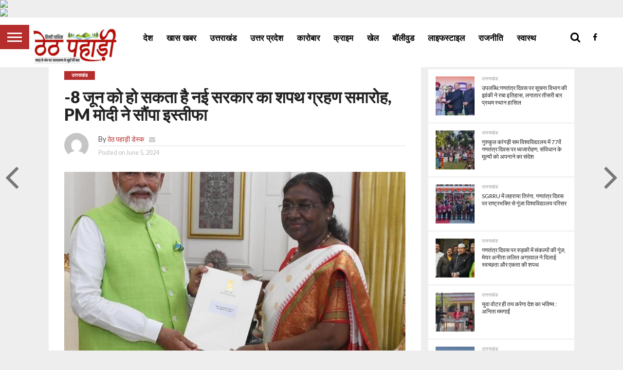

--- FILE ---
content_type: text/html; charset=UTF-8
request_url: https://www.thethpahadi.in/swearing-in-ceremony-of-the-new-government-may-take-place-on-june-8-pm-modi-submitted-his-resignation/
body_size: 69700
content:
 <!DOCTYPE html>
<html dir="ltr" lang="en-US" prefix="og: https://ogp.me/ns#" prefix="og: https://ogp.me/ns#">
<head>
<meta charset="UTF-8" >
<meta name="viewport" id="viewport" content="width=device-width, initial-scale=1.0, maximum-scale=1.0, minimum-scale=1.0, user-scalable=no" />


<link rel="alternate" type="application/rss+xml" title="RSS 2.0" href="https://www.thethpahadi.in/feed/" />
<link rel="alternate" type="text/xml" title="RSS .92" href="https://www.thethpahadi.in/feed/rss/" />
<link rel="alternate" type="application/atom+xml" title="Atom 0.3" href="https://www.thethpahadi.in/feed/atom/" />
<link rel="pingback" href="https://www.thethpahadi.in/xmlrpc.php" />

<meta property="og:image" content="https://www.thethpahadi.in/wp-content/uploads/2024/06/WhatsApp-Image-2024-06-05-at-17.31.03_330f3d05.jpg" />
<meta name="twitter:image" content="https://www.thethpahadi.in/wp-content/uploads/2024/06/WhatsApp-Image-2024-06-05-at-17.31.03_330f3d05.jpg" />

<meta property="og:type" content="article" />
<meta property="og:description" content="दिल्ली। प्रधानमंत्री नरेंद्र मोदी बुधवार को राष्ट्रपति भवन पहुंचे और उन्होंने राष्ट्रपति द्रौपदी मुर्मू को लोकसभा भंग करने की सिफारिश करते हुए अपना और अन्य मंत्रियों का इस्तीफा सौंपा। जिसे राष्ट्रपति द्रौपदी मुर्मू ने मंजूर कर लिया। साथ ही राष्ट्रपति ने नरेंद्र मोदी से अगली सरकार के गठन तक बतौर कार्यकारी प्रधानमंत्री संभालने की अपील [&hellip;]" />
<meta name="twitter:card" content="summary">
<meta name="twitter:url" content="https://www.thethpahadi.in/swearing-in-ceremony-of-the-new-government-may-take-place-on-june-8-pm-modi-submitted-his-resignation/">
<meta name="twitter:title" content="-8 जून को हो सकता है नई सरकार का शपथ ग्रहण समारोह, PM मोदी ने सौंपा इस्तीफा">
<meta name="twitter:description" content="दिल्ली। प्रधानमंत्री नरेंद्र मोदी बुधवार को राष्ट्रपति भवन पहुंचे और उन्होंने राष्ट्रपति द्रौपदी मुर्मू को लोकसभा भंग करने की सिफारिश करते हुए अपना और अन्य मंत्रियों का इस्तीफा सौंपा। जिसे राष्ट्रपति द्रौपदी मुर्मू ने मंजूर कर लिया। साथ ही राष्ट्रपति ने नरेंद्र मोदी से अगली सरकार के गठन तक बतौर कार्यकारी प्रधानमंत्री संभालने की अपील [&hellip;]">

<!-- Google tag (gtag.js) -->
<script async src="https://www.googletagmanager.com/gtag/js?id=G-918KQX31V6"></script>
<script>
  window.dataLayer = window.dataLayer || [];
  function gtag(){dataLayer.push(arguments);}
  gtag('js', new Date());

  gtag('config', 'G-918KQX31V6');
</script>

		<!-- All in One SEO 4.8.5 - aioseo.com -->
	<meta name="description" content="दिल्ली। प्रधानमंत्री नरेंद्र मोदी बुधवार को राष्ट्रपति भवन पहुंचे और उन्होंने राष्ट्रपति द्रौपदी मुर्मू को लोकसभा भंग करने की सिफारिश करते हुए अपना और अन्य मंत्रियों का इस्तीफा सौंपा। जिसे राष्ट्रपति द्रौपदी मुर्मू ने मंजूर कर लिया। साथ ही राष्ट्रपति ने नरेंद्र मोदी से अगली सरकार के गठन तक बतौर कार्यकारी प्रधानमंत्री संभालने की अपील" />
	<meta name="robots" content="max-image-preview:large" />
	<meta name="author" content="ठेठ पहाड़ी डेस्क"/>
	<link rel="canonical" href="https://www.thethpahadi.in/swearing-in-ceremony-of-the-new-government-may-take-place-on-june-8-pm-modi-submitted-his-resignation/" />
	<meta name="generator" content="All in One SEO (AIOSEO) 4.8.5" />
		<meta property="og:locale" content="en_US" />
		<meta property="og:site_name" content="Theth Pahadi - Hindi news, हिंदी न्यूज़ , Hindi Samachar, हिंदी समाचार, Latest News in Hindi,Theth pahadi" />
		<meta property="og:type" content="article" />
		<meta property="og:title" content="-8 जून को हो सकता है नई सरकार का शपथ ग्रहण समारोह, PM मोदी ने सौंपा इस्तीफा - Theth Pahadi" />
		<meta property="og:description" content="दिल्ली। प्रधानमंत्री नरेंद्र मोदी बुधवार को राष्ट्रपति भवन पहुंचे और उन्होंने राष्ट्रपति द्रौपदी मुर्मू को लोकसभा भंग करने की सिफारिश करते हुए अपना और अन्य मंत्रियों का इस्तीफा सौंपा। जिसे राष्ट्रपति द्रौपदी मुर्मू ने मंजूर कर लिया। साथ ही राष्ट्रपति ने नरेंद्र मोदी से अगली सरकार के गठन तक बतौर कार्यकारी प्रधानमंत्री संभालने की अपील" />
		<meta property="og:url" content="https://www.thethpahadi.in/swearing-in-ceremony-of-the-new-government-may-take-place-on-june-8-pm-modi-submitted-his-resignation/" />
		<meta property="og:image" content="https://www.thethpahadi.in/wp-content/uploads/2024/06/WhatsApp-Image-2024-06-05-at-17.31.03_330f3d05.jpg" />
		<meta property="og:image:secure_url" content="https://www.thethpahadi.in/wp-content/uploads/2024/06/WhatsApp-Image-2024-06-05-at-17.31.03_330f3d05.jpg" />
		<meta property="og:image:width" content="935" />
		<meta property="og:image:height" content="588" />
		<meta property="article:published_time" content="2024-06-05T13:54:36+00:00" />
		<meta property="article:modified_time" content="2024-06-05T13:54:36+00:00" />
		<meta name="twitter:card" content="summary_large_image" />
		<meta name="twitter:title" content="-8 जून को हो सकता है नई सरकार का शपथ ग्रहण समारोह, PM मोदी ने सौंपा इस्तीफा - Theth Pahadi" />
		<meta name="twitter:description" content="दिल्ली। प्रधानमंत्री नरेंद्र मोदी बुधवार को राष्ट्रपति भवन पहुंचे और उन्होंने राष्ट्रपति द्रौपदी मुर्मू को लोकसभा भंग करने की सिफारिश करते हुए अपना और अन्य मंत्रियों का इस्तीफा सौंपा। जिसे राष्ट्रपति द्रौपदी मुर्मू ने मंजूर कर लिया। साथ ही राष्ट्रपति ने नरेंद्र मोदी से अगली सरकार के गठन तक बतौर कार्यकारी प्रधानमंत्री संभालने की अपील" />
		<meta name="twitter:image" content="https://www.thethpahadi.in/wp-content/uploads/2024/06/WhatsApp-Image-2024-06-05-at-17.31.03_330f3d05.jpg" />
		<script type="application/ld+json" class="aioseo-schema">
			{"@context":"https:\/\/schema.org","@graph":[{"@type":"BlogPosting","@id":"https:\/\/www.thethpahadi.in\/swearing-in-ceremony-of-the-new-government-may-take-place-on-june-8-pm-modi-submitted-his-resignation\/#blogposting","name":"-8 \u091c\u0942\u0928 \u0915\u094b \u0939\u094b \u0938\u0915\u0924\u093e \u0939\u0948 \u0928\u0908 \u0938\u0930\u0915\u093e\u0930 \u0915\u093e \u0936\u092a\u0925 \u0917\u094d\u0930\u0939\u0923 \u0938\u092e\u093e\u0930\u094b\u0939, PM \u092e\u094b\u0926\u0940 \u0928\u0947 \u0938\u094c\u0902\u092a\u093e \u0907\u0938\u094d\u0924\u0940\u092b\u093e - Theth Pahadi","headline":"-8 \u091c\u0942\u0928 \u0915\u094b \u0939\u094b \u0938\u0915\u0924\u093e \u0939\u0948 \u0928\u0908 \u0938\u0930\u0915\u093e\u0930 \u0915\u093e \u0936\u092a\u0925 \u0917\u094d\u0930\u0939\u0923 \u0938\u092e\u093e\u0930\u094b\u0939, PM \u092e\u094b\u0926\u0940 \u0928\u0947 \u0938\u094c\u0902\u092a\u093e \u0907\u0938\u094d\u0924\u0940\u092b\u093e","author":{"@id":"https:\/\/www.thethpahadi.in\/author\/admin\/#author"},"publisher":{"@id":"https:\/\/www.thethpahadi.in\/#organization"},"image":{"@type":"ImageObject","url":"https:\/\/www.thethpahadi.in\/wp-content\/uploads\/2024\/06\/WhatsApp-Image-2024-06-05-at-17.31.03_330f3d05.jpg","width":935,"height":588},"datePublished":"2024-06-05T13:54:36+00:00","dateModified":"2024-06-05T13:54:36+00:00","inLanguage":"en-US","mainEntityOfPage":{"@id":"https:\/\/www.thethpahadi.in\/swearing-in-ceremony-of-the-new-government-may-take-place-on-june-8-pm-modi-submitted-his-resignation\/#webpage"},"isPartOf":{"@id":"https:\/\/www.thethpahadi.in\/swearing-in-ceremony-of-the-new-government-may-take-place-on-june-8-pm-modi-submitted-his-resignation\/#webpage"},"articleSection":"\u0909\u0924\u094d\u0924\u0930\u093e\u0916\u0902\u0921"},{"@type":"BreadcrumbList","@id":"https:\/\/www.thethpahadi.in\/swearing-in-ceremony-of-the-new-government-may-take-place-on-june-8-pm-modi-submitted-his-resignation\/#breadcrumblist","itemListElement":[{"@type":"ListItem","@id":"https:\/\/www.thethpahadi.in#listItem","position":1,"name":"Home","item":"https:\/\/www.thethpahadi.in","nextItem":{"@type":"ListItem","@id":"https:\/\/www.thethpahadi.in\/category\/%e0%a4%89%e0%a4%a4%e0%a5%8d%e0%a4%a4%e0%a4%b0%e0%a4%be%e0%a4%96%e0%a4%82%e0%a4%a1\/#listItem","name":"\u0909\u0924\u094d\u0924\u0930\u093e\u0916\u0902\u0921"}},{"@type":"ListItem","@id":"https:\/\/www.thethpahadi.in\/category\/%e0%a4%89%e0%a4%a4%e0%a5%8d%e0%a4%a4%e0%a4%b0%e0%a4%be%e0%a4%96%e0%a4%82%e0%a4%a1\/#listItem","position":2,"name":"\u0909\u0924\u094d\u0924\u0930\u093e\u0916\u0902\u0921","item":"https:\/\/www.thethpahadi.in\/category\/%e0%a4%89%e0%a4%a4%e0%a5%8d%e0%a4%a4%e0%a4%b0%e0%a4%be%e0%a4%96%e0%a4%82%e0%a4%a1\/","nextItem":{"@type":"ListItem","@id":"https:\/\/www.thethpahadi.in\/swearing-in-ceremony-of-the-new-government-may-take-place-on-june-8-pm-modi-submitted-his-resignation\/#listItem","name":"-8 \u091c\u0942\u0928 \u0915\u094b \u0939\u094b \u0938\u0915\u0924\u093e \u0939\u0948 \u0928\u0908 \u0938\u0930\u0915\u093e\u0930 \u0915\u093e \u0936\u092a\u0925 \u0917\u094d\u0930\u0939\u0923 \u0938\u092e\u093e\u0930\u094b\u0939, PM \u092e\u094b\u0926\u0940 \u0928\u0947 \u0938\u094c\u0902\u092a\u093e \u0907\u0938\u094d\u0924\u0940\u092b\u093e"},"previousItem":{"@type":"ListItem","@id":"https:\/\/www.thethpahadi.in#listItem","name":"Home"}},{"@type":"ListItem","@id":"https:\/\/www.thethpahadi.in\/swearing-in-ceremony-of-the-new-government-may-take-place-on-june-8-pm-modi-submitted-his-resignation\/#listItem","position":3,"name":"-8 \u091c\u0942\u0928 \u0915\u094b \u0939\u094b \u0938\u0915\u0924\u093e \u0939\u0948 \u0928\u0908 \u0938\u0930\u0915\u093e\u0930 \u0915\u093e \u0936\u092a\u0925 \u0917\u094d\u0930\u0939\u0923 \u0938\u092e\u093e\u0930\u094b\u0939, PM \u092e\u094b\u0926\u0940 \u0928\u0947 \u0938\u094c\u0902\u092a\u093e \u0907\u0938\u094d\u0924\u0940\u092b\u093e","previousItem":{"@type":"ListItem","@id":"https:\/\/www.thethpahadi.in\/category\/%e0%a4%89%e0%a4%a4%e0%a5%8d%e0%a4%a4%e0%a4%b0%e0%a4%be%e0%a4%96%e0%a4%82%e0%a4%a1\/#listItem","name":"\u0909\u0924\u094d\u0924\u0930\u093e\u0916\u0902\u0921"}}]},{"@type":"Organization","@id":"https:\/\/www.thethpahadi.in\/#organization","name":"Theth Pahadi","description":"Hindi news, \u0939\u093f\u0902\u0926\u0940 \u0928\u094d\u092f\u0942\u095b , Hindi Samachar, \u0939\u093f\u0902\u0926\u0940 \u0938\u092e\u093e\u091a\u093e\u0930, Latest News in Hindi,Theth pahadi","url":"https:\/\/www.thethpahadi.in\/"},{"@type":"Person","@id":"https:\/\/www.thethpahadi.in\/author\/admin\/#author","url":"https:\/\/www.thethpahadi.in\/author\/admin\/","name":"\u0920\u0947\u0920 \u092a\u0939\u093e\u095c\u0940 \u0921\u0947\u0938\u094d\u0915","image":{"@type":"ImageObject","@id":"https:\/\/www.thethpahadi.in\/swearing-in-ceremony-of-the-new-government-may-take-place-on-june-8-pm-modi-submitted-his-resignation\/#authorImage","url":"https:\/\/secure.gravatar.com\/avatar\/8356ca25a07a4c61ba8a4762d543209816acbcf7cfe02c2c427f998f3cb8ec49?s=96&d=mm&r=g","width":96,"height":96,"caption":"\u0920\u0947\u0920 \u092a\u0939\u093e\u095c\u0940 \u0921\u0947\u0938\u094d\u0915"}},{"@type":"WebPage","@id":"https:\/\/www.thethpahadi.in\/swearing-in-ceremony-of-the-new-government-may-take-place-on-june-8-pm-modi-submitted-his-resignation\/#webpage","url":"https:\/\/www.thethpahadi.in\/swearing-in-ceremony-of-the-new-government-may-take-place-on-june-8-pm-modi-submitted-his-resignation\/","name":"-8 \u091c\u0942\u0928 \u0915\u094b \u0939\u094b \u0938\u0915\u0924\u093e \u0939\u0948 \u0928\u0908 \u0938\u0930\u0915\u093e\u0930 \u0915\u093e \u0936\u092a\u0925 \u0917\u094d\u0930\u0939\u0923 \u0938\u092e\u093e\u0930\u094b\u0939, PM \u092e\u094b\u0926\u0940 \u0928\u0947 \u0938\u094c\u0902\u092a\u093e \u0907\u0938\u094d\u0924\u0940\u092b\u093e - Theth Pahadi","description":"\u0926\u093f\u0932\u094d\u0932\u0940\u0964 \u092a\u094d\u0930\u0927\u093e\u0928\u092e\u0902\u0924\u094d\u0930\u0940 \u0928\u0930\u0947\u0902\u0926\u094d\u0930 \u092e\u094b\u0926\u0940 \u092c\u0941\u0927\u0935\u093e\u0930 \u0915\u094b \u0930\u093e\u0937\u094d\u091f\u094d\u0930\u092a\u0924\u093f \u092d\u0935\u0928 \u092a\u0939\u0941\u0902\u091a\u0947 \u0914\u0930 \u0909\u0928\u094d\u0939\u094b\u0902\u0928\u0947 \u0930\u093e\u0937\u094d\u091f\u094d\u0930\u092a\u0924\u093f \u0926\u094d\u0930\u094c\u092a\u0926\u0940 \u092e\u0941\u0930\u094d\u092e\u0942 \u0915\u094b \u0932\u094b\u0915\u0938\u092d\u093e \u092d\u0902\u0917 \u0915\u0930\u0928\u0947 \u0915\u0940 \u0938\u093f\u092b\u093e\u0930\u093f\u0936 \u0915\u0930\u0924\u0947 \u0939\u0941\u090f \u0905\u092a\u0928\u093e \u0914\u0930 \u0905\u0928\u094d\u092f \u092e\u0902\u0924\u094d\u0930\u093f\u092f\u094b\u0902 \u0915\u093e \u0907\u0938\u094d\u0924\u0940\u092b\u093e \u0938\u094c\u0902\u092a\u093e\u0964 \u091c\u093f\u0938\u0947 \u0930\u093e\u0937\u094d\u091f\u094d\u0930\u092a\u0924\u093f \u0926\u094d\u0930\u094c\u092a\u0926\u0940 \u092e\u0941\u0930\u094d\u092e\u0942 \u0928\u0947 \u092e\u0902\u091c\u0942\u0930 \u0915\u0930 \u0932\u093f\u092f\u093e\u0964 \u0938\u093e\u0925 \u0939\u0940 \u0930\u093e\u0937\u094d\u091f\u094d\u0930\u092a\u0924\u093f \u0928\u0947 \u0928\u0930\u0947\u0902\u0926\u094d\u0930 \u092e\u094b\u0926\u0940 \u0938\u0947 \u0905\u0917\u0932\u0940 \u0938\u0930\u0915\u093e\u0930 \u0915\u0947 \u0917\u0920\u0928 \u0924\u0915 \u092c\u0924\u094c\u0930 \u0915\u093e\u0930\u094d\u092f\u0915\u093e\u0930\u0940 \u092a\u094d\u0930\u0927\u093e\u0928\u092e\u0902\u0924\u094d\u0930\u0940 \u0938\u0902\u092d\u093e\u0932\u0928\u0947 \u0915\u0940 \u0905\u092a\u0940\u0932","inLanguage":"en-US","isPartOf":{"@id":"https:\/\/www.thethpahadi.in\/#website"},"breadcrumb":{"@id":"https:\/\/www.thethpahadi.in\/swearing-in-ceremony-of-the-new-government-may-take-place-on-june-8-pm-modi-submitted-his-resignation\/#breadcrumblist"},"author":{"@id":"https:\/\/www.thethpahadi.in\/author\/admin\/#author"},"creator":{"@id":"https:\/\/www.thethpahadi.in\/author\/admin\/#author"},"image":{"@type":"ImageObject","url":"https:\/\/www.thethpahadi.in\/wp-content\/uploads\/2024\/06\/WhatsApp-Image-2024-06-05-at-17.31.03_330f3d05.jpg","@id":"https:\/\/www.thethpahadi.in\/swearing-in-ceremony-of-the-new-government-may-take-place-on-june-8-pm-modi-submitted-his-resignation\/#mainImage","width":935,"height":588},"primaryImageOfPage":{"@id":"https:\/\/www.thethpahadi.in\/swearing-in-ceremony-of-the-new-government-may-take-place-on-june-8-pm-modi-submitted-his-resignation\/#mainImage"},"datePublished":"2024-06-05T13:54:36+00:00","dateModified":"2024-06-05T13:54:36+00:00"},{"@type":"WebSite","@id":"https:\/\/www.thethpahadi.in\/#website","url":"https:\/\/www.thethpahadi.in\/","name":"Theth Pahadi","description":"Hindi news, \u0939\u093f\u0902\u0926\u0940 \u0928\u094d\u092f\u0942\u095b , Hindi Samachar, \u0939\u093f\u0902\u0926\u0940 \u0938\u092e\u093e\u091a\u093e\u0930, Latest News in Hindi,Theth pahadi","inLanguage":"en-US","publisher":{"@id":"https:\/\/www.thethpahadi.in\/#organization"}}]}
		</script>
		<!-- All in One SEO -->


<!-- Search Engine Optimization by Rank Math - https://rankmath.com/ -->
<title>-8 जून को हो सकता है नई सरकार का शपथ ग्रहण समारोह, PM मोदी ने सौंपा इस्तीफा - Theth Pahadi</title>
<meta name="description" content="दिल्ली। प्रधानमंत्री नरेंद्र मोदी बुधवार को राष्ट्रपति भवन पहुंचे और उन्होंने राष्ट्रपति द्रौपदी मुर्मू को लोकसभा भंग करने की सिफारिश करते हुए अपना और अन्य"/>
<meta name="robots" content="index, follow, max-snippet:-1, max-video-preview:-1, max-image-preview:large"/>
<link rel="canonical" href="https://www.thethpahadi.in/swearing-in-ceremony-of-the-new-government-may-take-place-on-june-8-pm-modi-submitted-his-resignation/" />
<meta property="og:locale" content="en_US" />
<meta property="og:type" content="article" />
<meta property="og:title" content="-8 जून को हो सकता है नई सरकार का शपथ ग्रहण समारोह, PM मोदी ने सौंपा इस्तीफा - Theth Pahadi" />
<meta property="og:description" content="दिल्ली। प्रधानमंत्री नरेंद्र मोदी बुधवार को राष्ट्रपति भवन पहुंचे और उन्होंने राष्ट्रपति द्रौपदी मुर्मू को लोकसभा भंग करने की सिफारिश करते हुए अपना और अन्य" />
<meta property="og:url" content="https://www.thethpahadi.in/swearing-in-ceremony-of-the-new-government-may-take-place-on-june-8-pm-modi-submitted-his-resignation/" />
<meta property="og:site_name" content="Theth Pahadi" />
<meta property="article:section" content="उत्तराखंड" />
<meta property="og:image" content="https://www.thethpahadi.in/wp-content/uploads/2024/06/WhatsApp-Image-2024-06-05-at-17.31.03_330f3d05.jpg" />
<meta property="og:image:secure_url" content="https://www.thethpahadi.in/wp-content/uploads/2024/06/WhatsApp-Image-2024-06-05-at-17.31.03_330f3d05.jpg" />
<meta property="og:image:width" content="935" />
<meta property="og:image:height" content="588" />
<meta property="og:image:alt" content="-8 जून को हो सकता है नई सरकार का शपथ ग्रहण समारोह, PM मोदी ने सौंपा इस्तीफा" />
<meta property="og:image:type" content="image/jpeg" />
<meta property="article:published_time" content="2024-06-05T13:54:36+00:00" />
<meta name="twitter:card" content="summary_large_image" />
<meta name="twitter:title" content="-8 जून को हो सकता है नई सरकार का शपथ ग्रहण समारोह, PM मोदी ने सौंपा इस्तीफा - Theth Pahadi" />
<meta name="twitter:description" content="दिल्ली। प्रधानमंत्री नरेंद्र मोदी बुधवार को राष्ट्रपति भवन पहुंचे और उन्होंने राष्ट्रपति द्रौपदी मुर्मू को लोकसभा भंग करने की सिफारिश करते हुए अपना और अन्य" />
<meta name="twitter:image" content="https://www.thethpahadi.in/wp-content/uploads/2024/06/WhatsApp-Image-2024-06-05-at-17.31.03_330f3d05.jpg" />
<meta name="twitter:label1" content="Written by" />
<meta name="twitter:data1" content="ठेठ पहाड़ी डेस्क" />
<meta name="twitter:label2" content="Time to read" />
<meta name="twitter:data2" content="1 minute" />
<script type="application/ld+json" class="rank-math-schema">{"@context":"https://schema.org","@graph":[{"@type":"Organization","@id":"https://www.thethpahadi.in/#organization","name":"Theth Pahadi","url":"https://www.thethpahadi.in"},{"@type":"WebSite","@id":"https://www.thethpahadi.in/#website","url":"https://www.thethpahadi.in","name":"Theth Pahadi","publisher":{"@id":"https://www.thethpahadi.in/#organization"},"inLanguage":"en-US"},{"@type":"ImageObject","@id":"https://www.thethpahadi.in/wp-content/uploads/2024/06/WhatsApp-Image-2024-06-05-at-17.31.03_330f3d05.jpg","url":"https://www.thethpahadi.in/wp-content/uploads/2024/06/WhatsApp-Image-2024-06-05-at-17.31.03_330f3d05.jpg","width":"935","height":"588","inLanguage":"en-US"},{"@type":"WebPage","@id":"https://www.thethpahadi.in/swearing-in-ceremony-of-the-new-government-may-take-place-on-june-8-pm-modi-submitted-his-resignation/#webpage","url":"https://www.thethpahadi.in/swearing-in-ceremony-of-the-new-government-may-take-place-on-june-8-pm-modi-submitted-his-resignation/","name":"-8 \u091c\u0942\u0928 \u0915\u094b \u0939\u094b \u0938\u0915\u0924\u093e \u0939\u0948 \u0928\u0908 \u0938\u0930\u0915\u093e\u0930 \u0915\u093e \u0936\u092a\u0925 \u0917\u094d\u0930\u0939\u0923 \u0938\u092e\u093e\u0930\u094b\u0939, PM \u092e\u094b\u0926\u0940 \u0928\u0947 \u0938\u094c\u0902\u092a\u093e \u0907\u0938\u094d\u0924\u0940\u092b\u093e - Theth Pahadi","datePublished":"2024-06-05T13:54:36+00:00","dateModified":"2024-06-05T13:54:36+00:00","isPartOf":{"@id":"https://www.thethpahadi.in/#website"},"primaryImageOfPage":{"@id":"https://www.thethpahadi.in/wp-content/uploads/2024/06/WhatsApp-Image-2024-06-05-at-17.31.03_330f3d05.jpg"},"inLanguage":"en-US"},{"@type":"Person","@id":"https://www.thethpahadi.in/author/admin/","name":"\u0920\u0947\u0920 \u092a\u0939\u093e\u095c\u0940 \u0921\u0947\u0938\u094d\u0915","url":"https://www.thethpahadi.in/author/admin/","image":{"@type":"ImageObject","@id":"https://secure.gravatar.com/avatar/8356ca25a07a4c61ba8a4762d543209816acbcf7cfe02c2c427f998f3cb8ec49?s=96&amp;d=mm&amp;r=g","url":"https://secure.gravatar.com/avatar/8356ca25a07a4c61ba8a4762d543209816acbcf7cfe02c2c427f998f3cb8ec49?s=96&amp;d=mm&amp;r=g","caption":"\u0920\u0947\u0920 \u092a\u0939\u093e\u095c\u0940 \u0921\u0947\u0938\u094d\u0915","inLanguage":"en-US"},"sameAs":["https://www.thethpahadi.in/"],"worksFor":{"@id":"https://www.thethpahadi.in/#organization"}},{"@type":"NewsArticle","headline":"-8 \u091c\u0942\u0928 \u0915\u094b \u0939\u094b \u0938\u0915\u0924\u093e \u0939\u0948 \u0928\u0908 \u0938\u0930\u0915\u093e\u0930 \u0915\u093e \u0936\u092a\u0925 \u0917\u094d\u0930\u0939\u0923 \u0938\u092e\u093e\u0930\u094b\u0939, PM \u092e\u094b\u0926\u0940 \u0928\u0947 \u0938\u094c\u0902\u092a\u093e \u0907\u0938\u094d\u0924\u0940\u092b\u093e - Theth Pahadi","datePublished":"2024-06-05T13:54:36+00:00","dateModified":"2024-06-05T13:54:36+00:00","articleSection":"\u0909\u0924\u094d\u0924\u0930\u093e\u0916\u0902\u0921","author":{"@id":"https://www.thethpahadi.in/author/admin/","name":"\u0920\u0947\u0920 \u092a\u0939\u093e\u095c\u0940 \u0921\u0947\u0938\u094d\u0915"},"publisher":{"@id":"https://www.thethpahadi.in/#organization"},"description":"\u0926\u093f\u0932\u094d\u0932\u0940\u0964 \u092a\u094d\u0930\u0927\u093e\u0928\u092e\u0902\u0924\u094d\u0930\u0940 \u0928\u0930\u0947\u0902\u0926\u094d\u0930 \u092e\u094b\u0926\u0940 \u092c\u0941\u0927\u0935\u093e\u0930 \u0915\u094b \u0930\u093e\u0937\u094d\u091f\u094d\u0930\u092a\u0924\u093f \u092d\u0935\u0928 \u092a\u0939\u0941\u0902\u091a\u0947 \u0914\u0930 \u0909\u0928\u094d\u0939\u094b\u0902\u0928\u0947 \u0930\u093e\u0937\u094d\u091f\u094d\u0930\u092a\u0924\u093f \u0926\u094d\u0930\u094c\u092a\u0926\u0940 \u092e\u0941\u0930\u094d\u092e\u0942 \u0915\u094b \u0932\u094b\u0915\u0938\u092d\u093e \u092d\u0902\u0917 \u0915\u0930\u0928\u0947 \u0915\u0940 \u0938\u093f\u092b\u093e\u0930\u093f\u0936 \u0915\u0930\u0924\u0947 \u0939\u0941\u090f \u0905\u092a\u0928\u093e \u0914\u0930 \u0905\u0928\u094d\u092f","name":"-8 \u091c\u0942\u0928 \u0915\u094b \u0939\u094b \u0938\u0915\u0924\u093e \u0939\u0948 \u0928\u0908 \u0938\u0930\u0915\u093e\u0930 \u0915\u093e \u0936\u092a\u0925 \u0917\u094d\u0930\u0939\u0923 \u0938\u092e\u093e\u0930\u094b\u0939, PM \u092e\u094b\u0926\u0940 \u0928\u0947 \u0938\u094c\u0902\u092a\u093e \u0907\u0938\u094d\u0924\u0940\u092b\u093e - Theth Pahadi","@id":"https://www.thethpahadi.in/swearing-in-ceremony-of-the-new-government-may-take-place-on-june-8-pm-modi-submitted-his-resignation/#richSnippet","isPartOf":{"@id":"https://www.thethpahadi.in/swearing-in-ceremony-of-the-new-government-may-take-place-on-june-8-pm-modi-submitted-his-resignation/#webpage"},"image":{"@id":"https://www.thethpahadi.in/wp-content/uploads/2024/06/WhatsApp-Image-2024-06-05-at-17.31.03_330f3d05.jpg"},"inLanguage":"en-US","mainEntityOfPage":{"@id":"https://www.thethpahadi.in/swearing-in-ceremony-of-the-new-government-may-take-place-on-june-8-pm-modi-submitted-his-resignation/#webpage"}}]}</script>
<!-- /Rank Math WordPress SEO plugin -->

<link rel='dns-prefetch' href='//netdna.bootstrapcdn.com' />
<link rel='dns-prefetch' href='//fonts.googleapis.com' />
<link rel="alternate" type="application/rss+xml" title="Theth Pahadi &raquo; Feed" href="https://www.thethpahadi.in/feed/" />
<link rel="alternate" type="application/rss+xml" title="Theth Pahadi &raquo; Comments Feed" href="https://www.thethpahadi.in/comments/feed/" />
<link rel="alternate" title="oEmbed (JSON)" type="application/json+oembed" href="https://www.thethpahadi.in/wp-json/oembed/1.0/embed?url=https%3A%2F%2Fwww.thethpahadi.in%2Fswearing-in-ceremony-of-the-new-government-may-take-place-on-june-8-pm-modi-submitted-his-resignation%2F" />
<link rel="alternate" title="oEmbed (XML)" type="text/xml+oembed" href="https://www.thethpahadi.in/wp-json/oembed/1.0/embed?url=https%3A%2F%2Fwww.thethpahadi.in%2Fswearing-in-ceremony-of-the-new-government-may-take-place-on-june-8-pm-modi-submitted-his-resignation%2F&#038;format=xml" />
<style id='wp-img-auto-sizes-contain-inline-css' type='text/css'>
img:is([sizes=auto i],[sizes^="auto," i]){contain-intrinsic-size:3000px 1500px}
/*# sourceURL=wp-img-auto-sizes-contain-inline-css */
</style>
<style id='wp-emoji-styles-inline-css' type='text/css'>

	img.wp-smiley, img.emoji {
		display: inline !important;
		border: none !important;
		box-shadow: none !important;
		height: 1em !important;
		width: 1em !important;
		margin: 0 0.07em !important;
		vertical-align: -0.1em !important;
		background: none !important;
		padding: 0 !important;
	}
/*# sourceURL=wp-emoji-styles-inline-css */
</style>
<style id='wp-block-library-inline-css' type='text/css'>
:root{--wp-block-synced-color:#7a00df;--wp-block-synced-color--rgb:122,0,223;--wp-bound-block-color:var(--wp-block-synced-color);--wp-editor-canvas-background:#ddd;--wp-admin-theme-color:#007cba;--wp-admin-theme-color--rgb:0,124,186;--wp-admin-theme-color-darker-10:#006ba1;--wp-admin-theme-color-darker-10--rgb:0,107,160.5;--wp-admin-theme-color-darker-20:#005a87;--wp-admin-theme-color-darker-20--rgb:0,90,135;--wp-admin-border-width-focus:2px}@media (min-resolution:192dpi){:root{--wp-admin-border-width-focus:1.5px}}.wp-element-button{cursor:pointer}:root .has-very-light-gray-background-color{background-color:#eee}:root .has-very-dark-gray-background-color{background-color:#313131}:root .has-very-light-gray-color{color:#eee}:root .has-very-dark-gray-color{color:#313131}:root .has-vivid-green-cyan-to-vivid-cyan-blue-gradient-background{background:linear-gradient(135deg,#00d084,#0693e3)}:root .has-purple-crush-gradient-background{background:linear-gradient(135deg,#34e2e4,#4721fb 50%,#ab1dfe)}:root .has-hazy-dawn-gradient-background{background:linear-gradient(135deg,#faaca8,#dad0ec)}:root .has-subdued-olive-gradient-background{background:linear-gradient(135deg,#fafae1,#67a671)}:root .has-atomic-cream-gradient-background{background:linear-gradient(135deg,#fdd79a,#004a59)}:root .has-nightshade-gradient-background{background:linear-gradient(135deg,#330968,#31cdcf)}:root .has-midnight-gradient-background{background:linear-gradient(135deg,#020381,#2874fc)}:root{--wp--preset--font-size--normal:16px;--wp--preset--font-size--huge:42px}.has-regular-font-size{font-size:1em}.has-larger-font-size{font-size:2.625em}.has-normal-font-size{font-size:var(--wp--preset--font-size--normal)}.has-huge-font-size{font-size:var(--wp--preset--font-size--huge)}.has-text-align-center{text-align:center}.has-text-align-left{text-align:left}.has-text-align-right{text-align:right}.has-fit-text{white-space:nowrap!important}#end-resizable-editor-section{display:none}.aligncenter{clear:both}.items-justified-left{justify-content:flex-start}.items-justified-center{justify-content:center}.items-justified-right{justify-content:flex-end}.items-justified-space-between{justify-content:space-between}.screen-reader-text{border:0;clip-path:inset(50%);height:1px;margin:-1px;overflow:hidden;padding:0;position:absolute;width:1px;word-wrap:normal!important}.screen-reader-text:focus{background-color:#ddd;clip-path:none;color:#444;display:block;font-size:1em;height:auto;left:5px;line-height:normal;padding:15px 23px 14px;text-decoration:none;top:5px;width:auto;z-index:100000}html :where(.has-border-color){border-style:solid}html :where([style*=border-top-color]){border-top-style:solid}html :where([style*=border-right-color]){border-right-style:solid}html :where([style*=border-bottom-color]){border-bottom-style:solid}html :where([style*=border-left-color]){border-left-style:solid}html :where([style*=border-width]){border-style:solid}html :where([style*=border-top-width]){border-top-style:solid}html :where([style*=border-right-width]){border-right-style:solid}html :where([style*=border-bottom-width]){border-bottom-style:solid}html :where([style*=border-left-width]){border-left-style:solid}html :where(img[class*=wp-image-]){height:auto;max-width:100%}:where(figure){margin:0 0 1em}html :where(.is-position-sticky){--wp-admin--admin-bar--position-offset:var(--wp-admin--admin-bar--height,0px)}@media screen and (max-width:600px){html :where(.is-position-sticky){--wp-admin--admin-bar--position-offset:0px}}

/*# sourceURL=wp-block-library-inline-css */
</style><style id='global-styles-inline-css' type='text/css'>
:root{--wp--preset--aspect-ratio--square: 1;--wp--preset--aspect-ratio--4-3: 4/3;--wp--preset--aspect-ratio--3-4: 3/4;--wp--preset--aspect-ratio--3-2: 3/2;--wp--preset--aspect-ratio--2-3: 2/3;--wp--preset--aspect-ratio--16-9: 16/9;--wp--preset--aspect-ratio--9-16: 9/16;--wp--preset--color--black: #000000;--wp--preset--color--cyan-bluish-gray: #abb8c3;--wp--preset--color--white: #ffffff;--wp--preset--color--pale-pink: #f78da7;--wp--preset--color--vivid-red: #cf2e2e;--wp--preset--color--luminous-vivid-orange: #ff6900;--wp--preset--color--luminous-vivid-amber: #fcb900;--wp--preset--color--light-green-cyan: #7bdcb5;--wp--preset--color--vivid-green-cyan: #00d084;--wp--preset--color--pale-cyan-blue: #8ed1fc;--wp--preset--color--vivid-cyan-blue: #0693e3;--wp--preset--color--vivid-purple: #9b51e0;--wp--preset--gradient--vivid-cyan-blue-to-vivid-purple: linear-gradient(135deg,rgb(6,147,227) 0%,rgb(155,81,224) 100%);--wp--preset--gradient--light-green-cyan-to-vivid-green-cyan: linear-gradient(135deg,rgb(122,220,180) 0%,rgb(0,208,130) 100%);--wp--preset--gradient--luminous-vivid-amber-to-luminous-vivid-orange: linear-gradient(135deg,rgb(252,185,0) 0%,rgb(255,105,0) 100%);--wp--preset--gradient--luminous-vivid-orange-to-vivid-red: linear-gradient(135deg,rgb(255,105,0) 0%,rgb(207,46,46) 100%);--wp--preset--gradient--very-light-gray-to-cyan-bluish-gray: linear-gradient(135deg,rgb(238,238,238) 0%,rgb(169,184,195) 100%);--wp--preset--gradient--cool-to-warm-spectrum: linear-gradient(135deg,rgb(74,234,220) 0%,rgb(151,120,209) 20%,rgb(207,42,186) 40%,rgb(238,44,130) 60%,rgb(251,105,98) 80%,rgb(254,248,76) 100%);--wp--preset--gradient--blush-light-purple: linear-gradient(135deg,rgb(255,206,236) 0%,rgb(152,150,240) 100%);--wp--preset--gradient--blush-bordeaux: linear-gradient(135deg,rgb(254,205,165) 0%,rgb(254,45,45) 50%,rgb(107,0,62) 100%);--wp--preset--gradient--luminous-dusk: linear-gradient(135deg,rgb(255,203,112) 0%,rgb(199,81,192) 50%,rgb(65,88,208) 100%);--wp--preset--gradient--pale-ocean: linear-gradient(135deg,rgb(255,245,203) 0%,rgb(182,227,212) 50%,rgb(51,167,181) 100%);--wp--preset--gradient--electric-grass: linear-gradient(135deg,rgb(202,248,128) 0%,rgb(113,206,126) 100%);--wp--preset--gradient--midnight: linear-gradient(135deg,rgb(2,3,129) 0%,rgb(40,116,252) 100%);--wp--preset--font-size--small: 13px;--wp--preset--font-size--medium: 20px;--wp--preset--font-size--large: 36px;--wp--preset--font-size--x-large: 42px;--wp--preset--spacing--20: 0.44rem;--wp--preset--spacing--30: 0.67rem;--wp--preset--spacing--40: 1rem;--wp--preset--spacing--50: 1.5rem;--wp--preset--spacing--60: 2.25rem;--wp--preset--spacing--70: 3.38rem;--wp--preset--spacing--80: 5.06rem;--wp--preset--shadow--natural: 6px 6px 9px rgba(0, 0, 0, 0.2);--wp--preset--shadow--deep: 12px 12px 50px rgba(0, 0, 0, 0.4);--wp--preset--shadow--sharp: 6px 6px 0px rgba(0, 0, 0, 0.2);--wp--preset--shadow--outlined: 6px 6px 0px -3px rgb(255, 255, 255), 6px 6px rgb(0, 0, 0);--wp--preset--shadow--crisp: 6px 6px 0px rgb(0, 0, 0);}:where(.is-layout-flex){gap: 0.5em;}:where(.is-layout-grid){gap: 0.5em;}body .is-layout-flex{display: flex;}.is-layout-flex{flex-wrap: wrap;align-items: center;}.is-layout-flex > :is(*, div){margin: 0;}body .is-layout-grid{display: grid;}.is-layout-grid > :is(*, div){margin: 0;}:where(.wp-block-columns.is-layout-flex){gap: 2em;}:where(.wp-block-columns.is-layout-grid){gap: 2em;}:where(.wp-block-post-template.is-layout-flex){gap: 1.25em;}:where(.wp-block-post-template.is-layout-grid){gap: 1.25em;}.has-black-color{color: var(--wp--preset--color--black) !important;}.has-cyan-bluish-gray-color{color: var(--wp--preset--color--cyan-bluish-gray) !important;}.has-white-color{color: var(--wp--preset--color--white) !important;}.has-pale-pink-color{color: var(--wp--preset--color--pale-pink) !important;}.has-vivid-red-color{color: var(--wp--preset--color--vivid-red) !important;}.has-luminous-vivid-orange-color{color: var(--wp--preset--color--luminous-vivid-orange) !important;}.has-luminous-vivid-amber-color{color: var(--wp--preset--color--luminous-vivid-amber) !important;}.has-light-green-cyan-color{color: var(--wp--preset--color--light-green-cyan) !important;}.has-vivid-green-cyan-color{color: var(--wp--preset--color--vivid-green-cyan) !important;}.has-pale-cyan-blue-color{color: var(--wp--preset--color--pale-cyan-blue) !important;}.has-vivid-cyan-blue-color{color: var(--wp--preset--color--vivid-cyan-blue) !important;}.has-vivid-purple-color{color: var(--wp--preset--color--vivid-purple) !important;}.has-black-background-color{background-color: var(--wp--preset--color--black) !important;}.has-cyan-bluish-gray-background-color{background-color: var(--wp--preset--color--cyan-bluish-gray) !important;}.has-white-background-color{background-color: var(--wp--preset--color--white) !important;}.has-pale-pink-background-color{background-color: var(--wp--preset--color--pale-pink) !important;}.has-vivid-red-background-color{background-color: var(--wp--preset--color--vivid-red) !important;}.has-luminous-vivid-orange-background-color{background-color: var(--wp--preset--color--luminous-vivid-orange) !important;}.has-luminous-vivid-amber-background-color{background-color: var(--wp--preset--color--luminous-vivid-amber) !important;}.has-light-green-cyan-background-color{background-color: var(--wp--preset--color--light-green-cyan) !important;}.has-vivid-green-cyan-background-color{background-color: var(--wp--preset--color--vivid-green-cyan) !important;}.has-pale-cyan-blue-background-color{background-color: var(--wp--preset--color--pale-cyan-blue) !important;}.has-vivid-cyan-blue-background-color{background-color: var(--wp--preset--color--vivid-cyan-blue) !important;}.has-vivid-purple-background-color{background-color: var(--wp--preset--color--vivid-purple) !important;}.has-black-border-color{border-color: var(--wp--preset--color--black) !important;}.has-cyan-bluish-gray-border-color{border-color: var(--wp--preset--color--cyan-bluish-gray) !important;}.has-white-border-color{border-color: var(--wp--preset--color--white) !important;}.has-pale-pink-border-color{border-color: var(--wp--preset--color--pale-pink) !important;}.has-vivid-red-border-color{border-color: var(--wp--preset--color--vivid-red) !important;}.has-luminous-vivid-orange-border-color{border-color: var(--wp--preset--color--luminous-vivid-orange) !important;}.has-luminous-vivid-amber-border-color{border-color: var(--wp--preset--color--luminous-vivid-amber) !important;}.has-light-green-cyan-border-color{border-color: var(--wp--preset--color--light-green-cyan) !important;}.has-vivid-green-cyan-border-color{border-color: var(--wp--preset--color--vivid-green-cyan) !important;}.has-pale-cyan-blue-border-color{border-color: var(--wp--preset--color--pale-cyan-blue) !important;}.has-vivid-cyan-blue-border-color{border-color: var(--wp--preset--color--vivid-cyan-blue) !important;}.has-vivid-purple-border-color{border-color: var(--wp--preset--color--vivid-purple) !important;}.has-vivid-cyan-blue-to-vivid-purple-gradient-background{background: var(--wp--preset--gradient--vivid-cyan-blue-to-vivid-purple) !important;}.has-light-green-cyan-to-vivid-green-cyan-gradient-background{background: var(--wp--preset--gradient--light-green-cyan-to-vivid-green-cyan) !important;}.has-luminous-vivid-amber-to-luminous-vivid-orange-gradient-background{background: var(--wp--preset--gradient--luminous-vivid-amber-to-luminous-vivid-orange) !important;}.has-luminous-vivid-orange-to-vivid-red-gradient-background{background: var(--wp--preset--gradient--luminous-vivid-orange-to-vivid-red) !important;}.has-very-light-gray-to-cyan-bluish-gray-gradient-background{background: var(--wp--preset--gradient--very-light-gray-to-cyan-bluish-gray) !important;}.has-cool-to-warm-spectrum-gradient-background{background: var(--wp--preset--gradient--cool-to-warm-spectrum) !important;}.has-blush-light-purple-gradient-background{background: var(--wp--preset--gradient--blush-light-purple) !important;}.has-blush-bordeaux-gradient-background{background: var(--wp--preset--gradient--blush-bordeaux) !important;}.has-luminous-dusk-gradient-background{background: var(--wp--preset--gradient--luminous-dusk) !important;}.has-pale-ocean-gradient-background{background: var(--wp--preset--gradient--pale-ocean) !important;}.has-electric-grass-gradient-background{background: var(--wp--preset--gradient--electric-grass) !important;}.has-midnight-gradient-background{background: var(--wp--preset--gradient--midnight) !important;}.has-small-font-size{font-size: var(--wp--preset--font-size--small) !important;}.has-medium-font-size{font-size: var(--wp--preset--font-size--medium) !important;}.has-large-font-size{font-size: var(--wp--preset--font-size--large) !important;}.has-x-large-font-size{font-size: var(--wp--preset--font-size--x-large) !important;}
/*# sourceURL=global-styles-inline-css */
</style>

<style id='classic-theme-styles-inline-css' type='text/css'>
/*! This file is auto-generated */
.wp-block-button__link{color:#fff;background-color:#32373c;border-radius:9999px;box-shadow:none;text-decoration:none;padding:calc(.667em + 2px) calc(1.333em + 2px);font-size:1.125em}.wp-block-file__button{background:#32373c;color:#fff;text-decoration:none}
/*# sourceURL=/wp-includes/css/classic-themes.min.css */
</style>
<link rel='stylesheet' id='mpp_gutenberg-css' href='https://www.thethpahadi.in/wp-content/plugins/metronet-profile-picture/dist/blocks.style.build.css?ver=2.6.3' type='text/css' media='all' />
<link rel='stylesheet' id='wp-banners-css-css' href='https://www.thethpahadi.in/wp-content/plugins/custom-banners/assets/css/wp-banners.css?ver=6.9' type='text/css' media='all' />
<link rel='stylesheet' id='mvp-reset-css' href='https://www.thethpahadi.in/wp-content/themes/flex-mag/css/reset.css?ver=6.9' type='text/css' media='all' />
<link rel='stylesheet' id='mvp-fontawesome-css' href='//netdna.bootstrapcdn.com/font-awesome/4.7.0/css/font-awesome.css?ver=6.9' type='text/css' media='all' />
<link rel='stylesheet' id='mvp-style-css' href='https://www.thethpahadi.in/wp-content/themes/flex-mag/style.css?ver=6.9' type='text/css' media='all' />
<link rel='stylesheet' id='mvp-fonts-css' href='//fonts.googleapis.com/css?family=Oswald%3A400%2C700%7CLato%3A400%2C700%7CWork+Sans%3A900%7CMontserrat%3A400%2C700%7COpen+Sans%3A800%7CPlayfair+Display%3A400%2C700%2C900%7CQuicksand%7CRaleway%3A200%2C400%2C700%7CRoboto+Slab%3A400%2C700%7C%27Noto+Sans%27%2C+sans-serif%3A100%2C200%2C300%2C400%2C500%2C600%2C700%2C800%2C900%7C%27Noto+Sans%27%2C+sans-serif%3A100%2C200%2C300%2C400%2C500%2C600%2C700%2C800%2C900%7C%27Noto+Sans%27%2C+sans-serif%3A100%2C200%2C300%2C400%2C500%2C600%2C700%2C800%2C900%7CLato%3A100%2C200%2C300%2C400%2C500%2C600%2C700%2C800%2C900%7CNoto+Sans+sans-serif%3A100%2C200%2C300%2C400%2C500%2C600%2C700%2C800%2C900%26subset%3Dlatin%2Clatin-ext%2Ccyrillic%2Ccyrillic-ext%2Cgreek-ext%2Cgreek%2Cvietnamese' type='text/css' media='all' />
<link rel='stylesheet' id='mvp-media-queries-css' href='https://www.thethpahadi.in/wp-content/themes/flex-mag/css/media-queries.css?ver=6.9' type='text/css' media='all' />
<script type="text/javascript" src="https://www.thethpahadi.in/wp-includes/js/jquery/jquery.min.js?ver=3.7.1" id="jquery-core-js"></script>
<script type="text/javascript" src="https://www.thethpahadi.in/wp-includes/js/jquery/jquery-migrate.min.js?ver=3.4.1" id="jquery-migrate-js"></script>
<link rel="https://api.w.org/" href="https://www.thethpahadi.in/wp-json/" /><link rel="alternate" title="JSON" type="application/json" href="https://www.thethpahadi.in/wp-json/wp/v2/posts/27926" /><link rel="EditURI" type="application/rsd+xml" title="RSD" href="https://www.thethpahadi.in/xmlrpc.php?rsd" />
<meta name="generator" content="WordPress 6.9" />
<link rel='shortlink' href='https://www.thethpahadi.in/?p=27926' />
<style type="text/css" media="screen"></style>  <script src="https://cdn.onesignal.com/sdks/web/v16/OneSignalSDK.page.js" defer></script>
  <script>
          window.OneSignalDeferred = window.OneSignalDeferred || [];
          OneSignalDeferred.push(async function(OneSignal) {
            await OneSignal.init({
              appId: "",
              serviceWorkerOverrideForTypical: true,
              path: "https://www.thethpahadi.in/wp-content/plugins/onesignal-free-web-push-notifications/sdk_files/",
              serviceWorkerParam: { scope: "/wp-content/plugins/onesignal-free-web-push-notifications/sdk_files/push/onesignal/" },
              serviceWorkerPath: "OneSignalSDKWorker.js",
            });
          });

          // Unregister the legacy OneSignal service worker to prevent scope conflicts
          navigator.serviceWorker.getRegistrations().then((registrations) => {
            // Iterate through all registered service workers
            registrations.forEach((registration) => {
              // Check the script URL to identify the specific service worker
              if (registration.active && registration.active.scriptURL.includes('OneSignalSDKWorker.js.php')) {
                // Unregister the service worker
                registration.unregister().then((success) => {
                  if (success) {
                    console.log('OneSignalSW: Successfully unregistered:', registration.active.scriptURL);
                  } else {
                    console.log('OneSignalSW: Failed to unregister:', registration.active.scriptURL);
                  }
                });
              }
            });
          }).catch((error) => {
            console.error('Error fetching service worker registrations:', error);
          });
        </script>
<script>document.cookie = 'quads_browser_width='+screen.width;</script>
<style type='text/css'>

#wallpaper {
	background: url() no-repeat 50% 0;
	}
body,
.blog-widget-text p,
.feat-widget-text p,
.post-info-right,
span.post-excerpt,
span.feat-caption,
span.soc-count-text,
#content-main p,
#commentspopup .comments-pop,
.archive-list-text p,
.author-box-bot p,
#post-404 p,
.foot-widget,
#home-feat-text p,
.feat-top2-left-text p,
.feat-wide1-text p,
.feat-wide4-text p,
#content-main table,
.foot-copy p,
.video-main-text p {
	font-family: 'Lato', sans-serif;
	}

a,
a:visited,
.post-info-name a {
	color: #B52D2D;
	}

a:hover {
	color: #999999;
	}

.fly-but-wrap,
span.feat-cat,
span.post-head-cat,
.prev-next-text a,
.prev-next-text a:visited,
.prev-next-text a:hover {
	background: #B52D2D;
	}

.fly-but-wrap {
	background: #B52D2D;
	}

.fly-but-wrap span {
	background: #ffffff;
	}

.woocommerce .star-rating span:before {
	color: #B52D2D;
	}

.woocommerce .widget_price_filter .ui-slider .ui-slider-range,
.woocommerce .widget_price_filter .ui-slider .ui-slider-handle {
	background-color: #B52D2D;
	}

.woocommerce span.onsale,
.woocommerce #respond input#submit.alt,
.woocommerce a.button.alt,
.woocommerce button.button.alt,
.woocommerce input.button.alt,
.woocommerce #respond input#submit.alt:hover,
.woocommerce a.button.alt:hover,
.woocommerce button.button.alt:hover,
.woocommerce input.button.alt:hover {
	background-color: #B52D2D;
	}

span.post-header {
	border-top: 4px solid #B52D2D;
	}

#main-nav-wrap,
nav.main-menu-wrap,
.nav-logo,
.nav-right-wrap,
.nav-menu-out,
.nav-logo-out,
#head-main-top {
	-webkit-backface-visibility: hidden;
	background: #ffffff;
	}

nav.main-menu-wrap ul li a,
.nav-menu-out:hover ul li:hover a,
.nav-menu-out:hover span.nav-search-but:hover i,
.nav-menu-out:hover span.nav-soc-but:hover i,
span.nav-search-but i,
span.nav-soc-but i {
	color: #000000;
	}

.nav-menu-out:hover li.menu-item-has-children:hover a:after,
nav.main-menu-wrap ul li.menu-item-has-children a:after {
	border-color: #000000 transparent transparent transparent;
	}

.nav-menu-out:hover ul li a,
.nav-menu-out:hover span.nav-search-but i,
.nav-menu-out:hover span.nav-soc-but i {
	color: #fdacc8;
	}

.nav-menu-out:hover li.menu-item-has-children a:after {
	border-color: #fdacc8 transparent transparent transparent;
	}

.nav-menu-out:hover ul li ul.mega-list li a,
.side-list-text p,
.row-widget-text p,
.blog-widget-text h2,
.feat-widget-text h2,
.archive-list-text h2,
h2.author-list-head a,
.mvp-related-text a {
	color: #222222;
	}

ul.mega-list li:hover a,
ul.side-list li:hover .side-list-text p,
ul.row-widget-list li:hover .row-widget-text p,
ul.blog-widget-list li:hover .blog-widget-text h2,
.feat-widget-wrap:hover .feat-widget-text h2,
ul.archive-list li:hover .archive-list-text h2,
ul.archive-col-list li:hover .archive-list-text h2,
h2.author-list-head a:hover,
.mvp-related-posts ul li:hover .mvp-related-text a {
	color: #999999 !important;
	}

span.more-posts-text,
a.inf-more-but,
#comments-button a,
#comments-button span.comment-but-text {
	border: 1px solid #B52D2D;
	}

span.more-posts-text,
a.inf-more-but,
#comments-button a,
#comments-button span.comment-but-text {
	color: #B52D2D !important;
	}

#comments-button a:hover,
#comments-button span.comment-but-text:hover,
a.inf-more-but:hover,
span.more-posts-text:hover {
	background: #B52D2D;
	}

nav.main-menu-wrap ul li a,
ul.col-tabs li a,
nav.fly-nav-menu ul li a,
.foot-menu .menu li a {
	font-family: 'Noto Sans sans-serif', sans-serif;
	}

.feat-top2-right-text h2,
.side-list-text p,
.side-full-text p,
.row-widget-text p,
.feat-widget-text h2,
.blog-widget-text h2,
.prev-next-text a,
.prev-next-text a:visited,
.prev-next-text a:hover,
span.post-header,
.archive-list-text h2,
#woo-content h1.page-title,
.woocommerce div.product .product_title,
.woocommerce ul.products li.product h3,
.video-main-text h2,
.mvp-related-text a {
	font-family: ''Noto Sans', sans-serif', sans-serif;
	}

.feat-wide-sub-text h2,
#home-feat-text h2,
.feat-top2-left-text h2,
.feat-wide1-text h2,
.feat-wide4-text h2,
.feat-wide5-text h2,
h1.post-title,
#content-main h1.post-title,
#post-404 h1,
h1.post-title-wide,
#content-main blockquote p,
#commentspopup #content-main h1 {
	font-family: ''Noto Sans', sans-serif', sans-serif;
	}

h3.home-feat-title,
h3.side-list-title,
#infscr-loading,
.score-nav-menu select,
h1.cat-head,
h1.arch-head,
h2.author-list-head,
h3.foot-head,
.woocommerce ul.product_list_widget span.product-title,
.woocommerce ul.product_list_widget li a,
.woocommerce #reviews #comments ol.commentlist li .comment-text p.meta,
.woocommerce .related h2,
.woocommerce div.product .woocommerce-tabs .panel h2,
.woocommerce div.product .product_title,
#content-main h1,
#content-main h2,
#content-main h3,
#content-main h4,
#content-main h5,
#content-main h6 {
	font-family: ''Noto Sans', sans-serif', sans-serif;
	}

</style>
	
<style type="text/css">


.post-cont-out,
.post-cont-in {
	margin-right: 0;
	}





#fly-wrap {
	background: #fff;
	}
ul.fly-bottom-soc li {
	border-top: 1px solid #666;
	}
nav.fly-nav-menu ul li {
	border-top: 1px solid #ddd;
	}
nav.fly-nav-menu ul li a {
	color: #555;
	}
nav.fly-nav-menu ul li a:hover {
	color: #bbb;
	}
nav.fly-nav-menu ul li ul.sub-menu {
	border-top: 1px solid #ddd;
	}

#score-wrap {
	background: #fff;
	border-bottom: 1px solid #ddd;
	}
.score-nav-menu:before {
	border-top: 5px solid #555;
	}
.score-nav-menu select {
	background: #eee;
	color: #555;
	}
.score-nav-menu select option {
	background: #fff;
	color: #555;
	}
ul.score-list li {
	background: #eee;
	border: 1px solid #eee;
	}
ul.score-list li:hover {
	background: #fff;
	border: 1px solid #ddd;
	}
.score-top p,
.score-bot p {
	color: #555;
	}
.es-nav span a {
	color: #555;
	}
.es-nav span:hover a {
	color: #222;
	}
.es-nav span.es-nav-prev,
.es-nav span.es-nav-next {
	background: #fff;
	}
.es-nav span.es-nav-prev {
	border-left: 1px solid #ddd;
	border-right: 1px solid #ddd;
	}
.es-nav span.es-nav-next {
	border-left: 1px solid #ddd;
	}


	

</style>

<style type="text/css" id="custom-background-css">
body.custom-background { background-color: #eeeeee; }
</style>
	<link rel="icon" href="https://www.thethpahadi.in/wp-content/uploads/2025/02/cropped-images-32x32.png" sizes="32x32" />
<link rel="icon" href="https://www.thethpahadi.in/wp-content/uploads/2025/02/cropped-images-192x192.png" sizes="192x192" />
<link rel="apple-touch-icon" href="https://www.thethpahadi.in/wp-content/uploads/2025/02/cropped-images-180x180.png" />
<meta name="msapplication-TileImage" content="https://www.thethpahadi.in/wp-content/uploads/2025/02/cropped-images-270x270.png" />
		<style type="text/css" id="wp-custom-css">
			@media screen and (max-width: 479px){
.widget-ad {
    margin-bottom: 20px;
}
	}
#foot-widget-wrap .blog-widget-text h2 {
    color: #ffffff;
}
.foot-widget {
    color: #ffffff;
    font-size: .9rem;
    font-weight: 400;
    line-height: 130%;
    margin: 0 0 30px 2.12314225053%;
    width: 31.2101910828%;
}
.tag-cloud a {
    background: #555;
    color: #ffffff;
    float: left;
    font-family: 'Montserrat', sans-serif;
    font-size: .5rem;
    font-weight: 700;
    line-height: 100%;
    margin: 0 5px 5px 0;
    padding: 5px 7px;
    text-transform: uppercase;
}
ul.foot-soc-list li a {
    color: #ffffff;
}
.foot-menu .menu li a {
    color: #ffffff;
    font-size: .7rem;
    font-weight: 400;
    line-height: 100%;
    text-transform: uppercase;
}		</style>
		<figure class="image"><img style="aspect-ratio:1600/197;" src="https://memoirspublishing.com/wp-content/uploads/2026/01/728x90-Top-dt.22-to-26-January-2026-Republic-Day.jpg" width="1600" height="197"></figure>
<figure class="image"><img style="aspect-ratio:1600/197;" src="https://memoirspublishing.com/wp-content/uploads/2026/01/728x90-TOP-UCC-dt.-27-January-2026-to-21-February-2026.jpeg" width="1600" height="197"></figure>
</head>

<body data-rsssl=1 class="wp-singular post-template-default single single-post postid-27926 single-format-standard custom-background wp-embed-responsive wp-theme-flex-mag">
<!-- <div class="top-ad-banner" style="text-align:center; margin:15px 0;">
    <a href="">
        <img src="" style="max-width:1600; height:197;"> 
    </a>
</div> -->

	<div id="site" class="left relative">
		<div id="site-wrap" class="left relative">
						<div id="fly-wrap">
	<div class="fly-wrap-out">
		<div class="fly-side-wrap">
			<ul class="fly-bottom-soc left relative">
									<li class="fb-soc">
						<a href="https://www.facebook.com/thethpahadi.in" target="_blank">
						<i class="fa fa-facebook-square fa-2"></i>
						</a>
					</li>
																																					<li class="rss-soc">
						<a href="?php%20bloginfo(&#039;rss2_url&#039;);%20?" target="_blank">
						<i class="fa fa-rss fa-2"></i>
						</a>
					</li>
							</ul>
		</div><!--fly-side-wrap-->
		<div class="fly-wrap-in">
			<div id="fly-menu-wrap">
				<nav class="fly-nav-menu left relative">
					<div class="menu-primary-menu-container"><ul id="menu-primary-menu" class="menu"><li id="menu-item-69" class="menu-item menu-item-type-taxonomy menu-item-object-category menu-item-69"><a href="https://www.thethpahadi.in/category/%e0%a4%a6%e0%a5%87%e0%a4%b6/">देश</a></li>
<li id="menu-item-67" class="menu-item menu-item-type-taxonomy menu-item-object-category menu-item-67"><a href="https://www.thethpahadi.in/category/%e0%a4%96%e0%a4%be%e0%a4%b8-%e0%a4%96%e0%a4%ac%e0%a4%b0/">खास खबर</a></li>
<li id="menu-item-24053" class="menu-item menu-item-type-taxonomy menu-item-object-category current-post-ancestor current-menu-parent current-post-parent menu-item-24053"><a href="https://www.thethpahadi.in/category/%e0%a4%89%e0%a4%a4%e0%a5%8d%e0%a4%a4%e0%a4%b0%e0%a4%be%e0%a4%96%e0%a4%82%e0%a4%a1/">उत्तराखंड</a></li>
<li id="menu-item-22" class="menu-item menu-item-type-taxonomy menu-item-object-category menu-item-22"><a href="https://www.thethpahadi.in/category/%e0%a4%89%e0%a4%a4%e0%a5%8d%e0%a4%a4%e0%a4%b0-%e0%a4%aa%e0%a5%8d%e0%a4%b0%e0%a4%a6%e0%a5%87%e0%a4%b6/">उत्तर प्रदेश</a></li>
<li id="menu-item-23" class="menu-item menu-item-type-taxonomy menu-item-object-category menu-item-23"><a href="https://www.thethpahadi.in/category/%e0%a4%95%e0%a4%be%e0%a4%b0%e0%a5%8b%e0%a4%ac%e0%a4%be%e0%a4%b0/">कारोबार</a></li>
<li id="menu-item-24" class="menu-item menu-item-type-taxonomy menu-item-object-category menu-item-24"><a href="https://www.thethpahadi.in/category/%e0%a4%95%e0%a5%8d%e0%a4%b0%e0%a4%be%e0%a4%87%e0%a4%ae/">क्राइम</a></li>
<li id="menu-item-68" class="menu-item menu-item-type-taxonomy menu-item-object-category menu-item-68"><a href="https://www.thethpahadi.in/category/%e0%a4%96%e0%a5%87%e0%a4%b2/">खेल</a></li>
<li id="menu-item-70" class="menu-item menu-item-type-taxonomy menu-item-object-category menu-item-70"><a href="https://www.thethpahadi.in/category/%e0%a4%ac%e0%a5%89%e0%a4%b2%e0%a5%80%e0%a4%b5%e0%a5%81%e0%a4%a1/">बॉलीवुड</a></li>
<li id="menu-item-71" class="menu-item menu-item-type-taxonomy menu-item-object-category menu-item-71"><a href="https://www.thethpahadi.in/category/%e0%a4%b2%e0%a4%be%e0%a4%87%e0%a4%ab%e0%a4%b8%e0%a5%8d%e0%a4%9f%e0%a4%be%e0%a4%87%e0%a4%b2/">लाइफस्टाइल</a></li>
<li id="menu-item-75" class="menu-item menu-item-type-taxonomy menu-item-object-category menu-item-75"><a href="https://www.thethpahadi.in/category/%e0%a4%b0%e0%a4%be%e0%a4%9c%e0%a4%a8%e0%a5%80%e0%a4%a4%e0%a4%bf/">राजनीति</a></li>
<li id="menu-item-76" class="menu-item menu-item-type-taxonomy menu-item-object-category menu-item-76"><a href="https://www.thethpahadi.in/category/%e0%a4%b8%e0%a5%8d%e0%a4%b5%e0%a4%be%e0%a4%b8%e0%a5%8d%e0%a4%a5/">स्वास्थ</a></li>
</ul></div>				</nav>
			</div><!--fly-menu-wrap-->
		</div><!--fly-wrap-in-->
	</div><!--fly-wrap-out-->
</div><!--fly-wrap-->			<div id="head-main-wrap" class="left relative">
				<div id="head-main-top" class="left relative">
																													<div class="leader-wrap-out">
								<div class="leader-wrap-in">
									<div id="leader-wrap" class="left relative">
<!-- 										<figure class="image"><img style="aspect-ratio:1600/197;" src="https://memoirspublishing.com/wp-content/uploads/2026/01/728x90-Top-dt.22-to-26-January-2026-Republic-Day.jpg" width="1600" height="197"></figure>
<figure class="image"><img style="aspect-ratio:1600/197;" src="https://memoirspublishing.com/wp-content/uploads/2026/01/728x90-TOP-UCC-dt.-27-January-2026-to-21-February-2026.jpeg" width="1600" height="197"></figure>
<figure class="image"><img style="aspect-ratio:1600/197;" src="https://memoirspublishing.com/wp-content/uploads/2025/08/728x90-1.jpeg" width="1600" height="197"></figure>

<figure class="image"><img style="aspect-ratio:1600/197;" src="https://memoirspublishing.com/wp-content/uploads/2025/08/728x90-2.jpeg" width="1600" height="197"></figure> -->
									</div><!--leader-wrap-->
								</div><!--leader-wrap-in-->
							</div><!--lead-wrap-out-->
																										</div><!--head-main-top-->
				<div id="main-nav-wrap">
					<div class="nav-out">
						<div class="nav-in">
							<div id="main-nav-cont" class="left" itemscope itemtype="http://schema.org/Organization">
								<div class="nav-logo-out">
									<div class="nav-left-wrap left relative">
										<div class="fly-but-wrap left relative">
											<span></span>
											<span></span>
											<span></span>
											<span></span>
										</div><!--fly-but-wrap-->
																					<div class="nav-logo left">
																									<a itemprop="url" href="https://www.thethpahadi.in/"><img itemprop="logo" src="https://www.thethpahadi.in/wp-content/uploads/2025/03/Screenshot-at-Mar-13-12-41-01.png" alt="Theth Pahadi" data-rjs="2" /></a>
																																					<h2 class="mvp-logo-title">Theth Pahadi</h2>
																							</div><!--nav-logo-->
																			</div><!--nav-left-wrap-->
									<div class="nav-logo-in">
										<div class="nav-menu-out">
											<div class="nav-menu-in">
												<nav class="main-menu-wrap left">
													<div class="menu-primary-menu-container"><ul id="menu-primary-menu-1" class="menu"><li class="menu-item menu-item-type-taxonomy menu-item-object-category menu-item-69"><a href="https://www.thethpahadi.in/category/%e0%a4%a6%e0%a5%87%e0%a4%b6/">देश</a></li>
<li class="menu-item menu-item-type-taxonomy menu-item-object-category menu-item-67"><a href="https://www.thethpahadi.in/category/%e0%a4%96%e0%a4%be%e0%a4%b8-%e0%a4%96%e0%a4%ac%e0%a4%b0/">खास खबर</a></li>
<li class="menu-item menu-item-type-taxonomy menu-item-object-category current-post-ancestor current-menu-parent current-post-parent menu-item-24053"><a href="https://www.thethpahadi.in/category/%e0%a4%89%e0%a4%a4%e0%a5%8d%e0%a4%a4%e0%a4%b0%e0%a4%be%e0%a4%96%e0%a4%82%e0%a4%a1/">उत्तराखंड</a></li>
<li class="menu-item menu-item-type-taxonomy menu-item-object-category menu-item-22"><a href="https://www.thethpahadi.in/category/%e0%a4%89%e0%a4%a4%e0%a5%8d%e0%a4%a4%e0%a4%b0-%e0%a4%aa%e0%a5%8d%e0%a4%b0%e0%a4%a6%e0%a5%87%e0%a4%b6/">उत्तर प्रदेश</a></li>
<li class="menu-item menu-item-type-taxonomy menu-item-object-category menu-item-23"><a href="https://www.thethpahadi.in/category/%e0%a4%95%e0%a4%be%e0%a4%b0%e0%a5%8b%e0%a4%ac%e0%a4%be%e0%a4%b0/">कारोबार</a></li>
<li class="menu-item menu-item-type-taxonomy menu-item-object-category menu-item-24"><a href="https://www.thethpahadi.in/category/%e0%a4%95%e0%a5%8d%e0%a4%b0%e0%a4%be%e0%a4%87%e0%a4%ae/">क्राइम</a></li>
<li class="menu-item menu-item-type-taxonomy menu-item-object-category menu-item-68"><a href="https://www.thethpahadi.in/category/%e0%a4%96%e0%a5%87%e0%a4%b2/">खेल</a></li>
<li class="menu-item menu-item-type-taxonomy menu-item-object-category menu-item-70"><a href="https://www.thethpahadi.in/category/%e0%a4%ac%e0%a5%89%e0%a4%b2%e0%a5%80%e0%a4%b5%e0%a5%81%e0%a4%a1/">बॉलीवुड</a></li>
<li class="menu-item menu-item-type-taxonomy menu-item-object-category menu-item-71"><a href="https://www.thethpahadi.in/category/%e0%a4%b2%e0%a4%be%e0%a4%87%e0%a4%ab%e0%a4%b8%e0%a5%8d%e0%a4%9f%e0%a4%be%e0%a4%87%e0%a4%b2/">लाइफस्टाइल</a></li>
<li class="menu-item menu-item-type-taxonomy menu-item-object-category menu-item-75"><a href="https://www.thethpahadi.in/category/%e0%a4%b0%e0%a4%be%e0%a4%9c%e0%a4%a8%e0%a5%80%e0%a4%a4%e0%a4%bf/">राजनीति</a></li>
<li class="menu-item menu-item-type-taxonomy menu-item-object-category menu-item-76"><a href="https://www.thethpahadi.in/category/%e0%a4%b8%e0%a5%8d%e0%a4%b5%e0%a4%be%e0%a4%b8%e0%a5%8d%e0%a4%a5/">स्वास्थ</a></li>
</ul></div>												</nav>
											</div><!--nav-menu-in-->
											<div class="nav-right-wrap relative">
												<div class="nav-search-wrap left relative">
													<span class="nav-search-but left"><i class="fa fa-search fa-2"></i></span>
													<div class="search-fly-wrap">
														<form method="get" id="searchform" action="https://www.thethpahadi.in/">
	<input type="text" name="s" id="s" value="Type search term and press enter" onfocus='if (this.value == "Type search term and press enter") { this.value = ""; }' onblur='if (this.value == "") { this.value = "Type search term and press enter"; }' />
	<input type="hidden" id="searchsubmit" value="Search" />
</form>													</div><!--search-fly-wrap-->
												</div><!--nav-search-wrap-->
																									<a href="https://www.facebook.com/thethpahadi.in" target="_blank">
													<span class="nav-soc-but"><i class="fa fa-facebook fa-2"></i></span>
													</a>
																																			</div><!--nav-right-wrap-->
										</div><!--nav-menu-out-->
									</div><!--nav-logo-in-->
								</div><!--nav-logo-out-->
							</div><!--main-nav-cont-->
						</div><!--nav-in-->
					</div><!--nav-out-->
				</div><!--main-nav-wrap-->
			</div><!--head-main-wrap-->
										<div id="body-main-wrap" class="left relative" itemscope itemtype="http://schema.org/NewsArticle">
					<meta itemscope itemprop="mainEntityOfPage"  itemType="https://schema.org/WebPage" itemid="https://www.thethpahadi.in/swearing-in-ceremony-of-the-new-government-may-take-place-on-june-8-pm-modi-submitted-his-resignation/"/>
																																			<div class="body-main-out relative">
					<div class="body-main-in">
						<div id="body-main-cont" class="left relative">
						<div id="post-main-wrap" class="left relative">
	<div class="post-wrap-out1">
		<div class="post-wrap-in1">
			<div id="post-left-col" class="relative">
									<article id="post-area" class="post-27926 post type-post status-publish format-standard has-post-thumbnail hentry category-176">
																																														<div id="content-area" itemprop="articleBody" class="post-27926 post type-post status-publish format-standard has-post-thumbnail hentry category-176">
							<div class="post-cont-out">
								<div class="post-cont-in">
									<div id="content-main" class="left relative">

							<header id="post-header">
																	<a class="post-cat-link" href="https://www.thethpahadi.in/category/%e0%a4%89%e0%a4%a4%e0%a5%8d%e0%a4%a4%e0%a4%b0%e0%a4%be%e0%a4%96%e0%a4%82%e0%a4%a1/"><span class="post-head-cat">उत्तराखंड</span></a>
																<h1 class="post-title entry-title left" itemprop="name headline">-8 जून को हो सकता है नई सरकार का शपथ ग्रहण समारोह, PM मोदी ने सौंपा इस्तीफा</h1>
																	<div id="post-info-wrap" class="left relative">
										<div class="post-info-out">
											<div class="post-info-img left relative">
												<img alt='' src='https://secure.gravatar.com/avatar/8356ca25a07a4c61ba8a4762d543209816acbcf7cfe02c2c427f998f3cb8ec49?s=50&#038;d=mm&#038;r=g' srcset='https://secure.gravatar.com/avatar/8356ca25a07a4c61ba8a4762d543209816acbcf7cfe02c2c427f998f3cb8ec49?s=100&#038;d=mm&#038;r=g 2x' class='avatar avatar-50 photo' height='50' width='50' decoding='async'/>											</div><!--post-info-img-->
											<div class="post-info-in">
												<div class="post-info-right left relative">
													<div class="post-info-name left relative" itemprop="author" itemscope itemtype="https://schema.org/Person">
														<span class="post-info-text">By</span> <span class="author-name vcard fn author" itemprop="name"><a href="https://www.thethpahadi.in/author/admin/" title="Posts by ठेठ पहाड़ी डेस्क" rel="author">ठेठ पहाड़ी डेस्क</a></span>  <span class="author-email"><a href="mailto:thethpahadi123@gmail.com"><i class="fa fa-envelope fa-2"></i></a></span>													</div><!--post-info-name-->
													<div class="post-info-date left relative">
														<span class="post-info-text">Posted on</span> <span class="post-date updated"><time class="post-date updated" itemprop="datePublished" datetime="2024-06-05">June 5, 2024</time></span>
														<meta itemprop="dateModified" content="2024-06-05"/>
													</div><!--post-info-date-->
												</div><!--post-info-right-->
											</div><!--post-info-in-->
										</div><!--post-info-out-->
									</div><!--post-info-wrap-->
															</header><!--post-header-->
																																																				<div id="post-feat-img" class="left relative" itemprop="image" itemscope itemtype="https://schema.org/ImageObject">
											<img width="935" height="588" src="https://www.thethpahadi.in/wp-content/uploads/2024/06/WhatsApp-Image-2024-06-05-at-17.31.03_330f3d05.jpg" class="attachment- size- wp-post-image" alt="" decoding="async" fetchpriority="high" srcset="https://www.thethpahadi.in/wp-content/uploads/2024/06/WhatsApp-Image-2024-06-05-at-17.31.03_330f3d05.jpg 935w, https://www.thethpahadi.in/wp-content/uploads/2024/06/WhatsApp-Image-2024-06-05-at-17.31.03_330f3d05-300x189.jpg 300w, https://www.thethpahadi.in/wp-content/uploads/2024/06/WhatsApp-Image-2024-06-05-at-17.31.03_330f3d05-768x483.jpg 768w" sizes="(max-width: 935px) 100vw, 935px" />																						<meta itemprop="url" content="https://www.thethpahadi.in/wp-content/uploads/2024/06/WhatsApp-Image-2024-06-05-at-17.31.03_330f3d05.jpg">
											<meta itemprop="width" content="935">
											<meta itemprop="height" content="588">
											<div class="post-feat-text">
																																			</div><!--post-feat-text-->
										</div><!--post-feat-img-->
																																				
																											<section class="social-sharing-top">
												<a href="#" onclick="window.open('http://www.facebook.com/sharer.php?u=https://www.thethpahadi.in/swearing-in-ceremony-of-the-new-government-may-take-place-on-june-8-pm-modi-submitted-his-resignation/&amp;t=-8 जून को हो सकता है नई सरकार का शपथ ग्रहण समारोह, PM मोदी ने सौंपा इस्तीफा', 'facebookShare', 'width=626,height=436'); return false;" title="Share on Facebook"><div class="facebook-share"><span class="fb-but1"><i class="fa fa-facebook fa-2"></i></span><span class="social-text">Share</span></div></a>
												<a href="#" onclick="window.open('http://twitter.com/share?text=-8 जून को हो सकता है नई सरकार का शपथ ग्रहण समारोह, PM मोदी ने सौंपा इस्तीफा -&amp;url=https://www.thethpahadi.in/swearing-in-ceremony-of-the-new-government-may-take-place-on-june-8-pm-modi-submitted-his-resignation/', 'twitterShare', 'width=626,height=436'); return false;" title="Tweet This Post"><div class="twitter-share"><span class="twitter-but1"><i class="fa fa-twitter fa-2"></i></span><span class="social-text">Tweet</span></div></a>
												<a href="whatsapp://send?text=-8 जून को हो सकता है नई सरकार का शपथ ग्रहण समारोह, PM मोदी ने सौंपा इस्तीफा https://www.thethpahadi.in/swearing-in-ceremony-of-the-new-government-may-take-place-on-june-8-pm-modi-submitted-his-resignation/"><div class="whatsapp-share"><span class="whatsapp-but1"><i class="fa fa-whatsapp fa-2"></i></span><span class="social-text">Share</span></div></a>
												<a href="#" onclick="window.open('http://pinterest.com/pin/create/button/?url=https://www.thethpahadi.in/swearing-in-ceremony-of-the-new-government-may-take-place-on-june-8-pm-modi-submitted-his-resignation/&amp;media=https://www.thethpahadi.in/wp-content/uploads/2024/06/WhatsApp-Image-2024-06-05-at-17.31.03_330f3d05.jpg&amp;description=-8 जून को हो सकता है नई सरकार का शपथ ग्रहण समारोह, PM मोदी ने सौंपा इस्तीफा', 'pinterestShare', 'width=750,height=350'); return false;" title="Pin This Post"><div class="pinterest-share"><span class="pinterest-but1"><i class="fa fa-pinterest-p fa-2"></i></span><span class="social-text">Share</span></div></a>
												<a href="mailto:?subject=-8 जून को हो सकता है नई सरकार का शपथ ग्रहण समारोह, PM मोदी ने सौंपा इस्तीफा&amp;BODY=I found this article interesting and thought of sharing it with you. Check it out: https://www.thethpahadi.in/swearing-in-ceremony-of-the-new-government-may-take-place-on-june-8-pm-modi-submitted-his-resignation/"><div class="email-share"><span class="email-but"><i class="fa fa-envelope fa-2"></i></span><span class="social-text">Email</span></div></a>
																																																					<a href="https://www.thethpahadi.in/swearing-in-ceremony-of-the-new-government-may-take-place-on-june-8-pm-modi-submitted-his-resignation/#respond"><div class="social-comments comment-click-27926"><i class="fa fa-commenting fa-2"></i><span class="social-text-com">Comments</span></div></a>
																																				</section><!--social-sharing-top-->
										
			<div class="widget-ad left relative">
							</div><!--widget-ad-->
																																<p>दिल्ली। प्रधानमंत्री नरेंद्र मोदी बुधवार को राष्ट्रपति भवन पहुंचे और उन्होंने राष्ट्रपति द्रौपदी मुर्मू को लोकसभा भंग करने की सिफारिश करते हुए अपना और अन्य मंत्रियों का इस्तीफा सौंपा। जिसे राष्ट्रपति द्रौपदी मुर्मू ने मंजूर कर लिया। साथ ही राष्ट्रपति ने नरेंद्र मोदी से अगली सरकार के गठन तक बतौर कार्यकारी प्रधानमंत्री संभालने की अपील की। सूत्रों के अनुसार, 7 जून को संसदीय दल की बैठक होगी और अगले दिन यानी 8 जून को नई सरकार का शपथ ग्रहण समारोह हो सकता है।</p>
<div style="clear:both; margin-top:0em; margin-bottom:1em;"><a href="https://www.thethpahadi.in/echo-of-resolutions-in-roorkee-on-republic-day-mayor-anita-lalit-aggarwal-administered-the-oath-of-cleanliness-and-unity/" target="_self" rel="dofollow" class="ucb54db5108a676437dc3a3a40c20e3cd"><!-- INLINE RELATED POSTS 1/3 //--><style> .ucb54db5108a676437dc3a3a40c20e3cd { padding:0px; margin: 0; padding-top:1em!important; padding-bottom:1em!important; width:100%; display: block; font-weight:bold; background-color:#FFFFFF; border:0!important; border-left:4px solid #FFFFFF!important; box-shadow: 0 1px 2px rgba(0, 0, 0, 0.17); -moz-box-shadow: 0 1px 2px rgba(0, 0, 0, 0.17); -o-box-shadow: 0 1px 2px rgba(0, 0, 0, 0.17); -webkit-box-shadow: 0 1px 2px rgba(0, 0, 0, 0.17); text-decoration:none; } .ucb54db5108a676437dc3a3a40c20e3cd:active, .ucb54db5108a676437dc3a3a40c20e3cd:hover { opacity: 1; transition: opacity 250ms; webkit-transition: opacity 250ms; text-decoration:none; } .ucb54db5108a676437dc3a3a40c20e3cd { transition: background-color 250ms; webkit-transition: background-color 250ms; opacity: 1; transition: opacity 250ms; webkit-transition: opacity 250ms; } .ucb54db5108a676437dc3a3a40c20e3cd .ctaText { font-weight:bold; color:#000000; text-decoration:none; font-size: 16px; } .ucb54db5108a676437dc3a3a40c20e3cd .postTitle { color:#C0392B; text-decoration: underline!important; font-size: 16px; } .ucb54db5108a676437dc3a3a40c20e3cd:hover .postTitle { text-decoration: underline!important; } </style><div style="padding-left:1em; padding-right:1em;"><span class="ctaText">यह भी पढ़ें 👉</span>&nbsp; <span class="postTitle">गणतंत्र दिवस पर रुड़की में संकल्पों की गूंज, मेयर अनीता ललित अग्रवाल ने दिलाई स्वच्छता और एकता की शपथ</span></div></a></div><p>&nbsp;</p>
<p>लोकसभा चुनाव के नतीजों का एलान हो चुका है और 543 लोकसभा सीटों में से 240 सीटों पर भाजपा और 99 सीटों पर कांग्रेस को जीत मिली है। भाजपा नीत एनडीए गठबंधन को 292 और कांग्रेस नीत विपक्षी गठबंधन को 234 सीटें मिली हैं। नतीजों से स्पष्ट है कि देश में अगली सरकार गठबंधन की होगी। सरकार गठन को लेकर बुधवार को एनडीए की बैठक होगी। वहीं विपक्षी गठबंधन भी आज बैठक करेगा। प्रधानमंत्री मोदी तीसरी बार देश के प्रधानमंत्री बनने जा रहे हैं, लेकिन इस बार भाजपा को सरकार चलाने के लिए सहयोगी पार्टियों के समर्थन की जरूरत है। खासकर जदयू और तेदेपा का समर्थन जरूरी होगा।</p>

<div style="clear:both; margin-top:0em; margin-bottom:1em;"><a href="https://www.thethpahadi.in/university-campus-echoes-with-patriotism-on-republic-day-tricolor-hoisted-in-sgrru/" target="_self" rel="dofollow" class="u912a20fb881e7d5f18fc93d4235cc922"><!-- INLINE RELATED POSTS 2/3 //--><style> .u912a20fb881e7d5f18fc93d4235cc922 { padding:0px; margin: 0; padding-top:1em!important; padding-bottom:1em!important; width:100%; display: block; font-weight:bold; background-color:#FFFFFF; border:0!important; border-left:4px solid #FFFFFF!important; box-shadow: 0 1px 2px rgba(0, 0, 0, 0.17); -moz-box-shadow: 0 1px 2px rgba(0, 0, 0, 0.17); -o-box-shadow: 0 1px 2px rgba(0, 0, 0, 0.17); -webkit-box-shadow: 0 1px 2px rgba(0, 0, 0, 0.17); text-decoration:none; } .u912a20fb881e7d5f18fc93d4235cc922:active, .u912a20fb881e7d5f18fc93d4235cc922:hover { opacity: 1; transition: opacity 250ms; webkit-transition: opacity 250ms; text-decoration:none; } .u912a20fb881e7d5f18fc93d4235cc922 { transition: background-color 250ms; webkit-transition: background-color 250ms; opacity: 1; transition: opacity 250ms; webkit-transition: opacity 250ms; } .u912a20fb881e7d5f18fc93d4235cc922 .ctaText { font-weight:bold; color:#000000; text-decoration:none; font-size: 16px; } .u912a20fb881e7d5f18fc93d4235cc922 .postTitle { color:#C0392B; text-decoration: underline!important; font-size: 16px; } .u912a20fb881e7d5f18fc93d4235cc922:hover .postTitle { text-decoration: underline!important; } </style><div style="padding-left:1em; padding-right:1em;"><span class="ctaText">यह भी पढ़ें 👉</span>&nbsp; <span class="postTitle">SGRRU में लहराया तिरंगा, गणतंत्र दिवस पर राष्ट्रभक्ति से गूंजा विश्वविद्यालय परिसर</span></div></a></div><div class='code-block code-block-2' style='margin: 8px 0; clear: both;'>
<video
 src="https://memoirspublishing.com/wp-content/uploads/2026/01/Video-Nivesh_UK.mp4"
 controls
 playsinline
 preload="metadata"
 style="max-width:100%; height:auto; display:block; margin:0 auto;"
>
 
</video>
<figure class="image">
  <img style="aspect-ratio:863/1206;" src="https://memoirspublishing.com/wp-content/uploads/2026/01/MDDA-A4-ADD.jpg" width="863" height="1206">
</figure>
<figure class="image">
  <img style="aspect-ratio:863/1206;" src="https://memoirspublishing.com/wp-content/uploads/2026/01/MDDA-ADD_a.jpg" width="863" height="1206">
</figure>
<video
src="https://memoirspublishing.com/wp-content/uploads/2026/01/MDDA_Final%20Vertical_2.mp4"
controls
playsinline
preload="metadata"
style="max-width:100%; height:auto; display:block; margin:0 auto;"
>

</video>



<figure class="image">
<img src="https://www.thethpahadi.in/wp-content/uploads/2026/01/re.jpg"> 
</figure>

<figure class="image"><img src="https://www.thethpahadi.in/wp-content/uploads/2025/08/Hindi-25_page-0001.jpg"></figure>
<figure class="image"><img src="https://www.thethpahadi.in/wp-content/uploads/2026/01/WhatsApp-Image-2026-01-25-at-6.44.33-PM.jpeg"></figure>
<figure class="image"><img src="https://www.thethpahadi.in/wp-content/uploads/2026/01/WhatsApp-Image-2026-01-24-at-9.13.00-PM.jpeg"></figure>

<figure class="image"><img src="https://www.thethpahadi.in/wp-content/uploads/2026/01/WhatsApp-Image-2026-01-24-at-9.12.48-PM.jpeg"></figure>
<figure class="image">
<img src="https://www.thethpahadi.in/wp-content/uploads/2025/10/ads.jpeg"  alt="SGRRU Classified Ad"> 
</figure>

</div>
<!-- CONTENT END 3 -->
																														<div class="mvp-org-wrap" itemprop="publisher" itemscope itemtype="https://schema.org/Organization">
											<div class="mvp-org-logo" itemprop="logo" itemscope itemtype="https://schema.org/ImageObject">
																									<img src="https://www.thethpahadi.in/wp-content/uploads/2025/03/Screenshot-at-Mar-13-12-41-01.png"/>
													<meta itemprop="url" content="https://www.thethpahadi.in/wp-content/uploads/2025/03/Screenshot-at-Mar-13-12-41-01.png">
																							</div><!--mvp-org-logo-->
											<meta itemprop="name" content="Theth Pahadi">
										</div><!--mvp-org-wrap-->
										<div class="posts-nav-link">
																					</div><!--posts-nav-link-->
																					<div class="post-tags">
												<span class="post-tags-header">Related Items:</span><span itemprop="keywords"></span>
											</div><!--post-tags-->
																															<div class="social-sharing-bot">
												<a href="#" onclick="window.open('http://www.facebook.com/sharer.php?u=https://www.thethpahadi.in/swearing-in-ceremony-of-the-new-government-may-take-place-on-june-8-pm-modi-submitted-his-resignation/&amp;t=-8 जून को हो सकता है नई सरकार का शपथ ग्रहण समारोह, PM मोदी ने सौंपा इस्तीफा', 'facebookShare', 'width=626,height=436'); return false;" title="Share on Facebook"><div class="facebook-share"><span class="fb-but1"><i class="fa fa-facebook fa-2"></i></span><span class="social-text">Share</span></div></a>
												<a href="#" onclick="window.open('http://twitter.com/share?text=-8 जून को हो सकता है नई सरकार का शपथ ग्रहण समारोह, PM मोदी ने सौंपा इस्तीफा -&amp;url=https://www.thethpahadi.in/swearing-in-ceremony-of-the-new-government-may-take-place-on-june-8-pm-modi-submitted-his-resignation/', 'twitterShare', 'width=626,height=436'); return false;" title="Tweet This Post"><div class="twitter-share"><span class="twitter-but1"><i class="fa fa-twitter fa-2"></i></span><span class="social-text">Tweet</span></div></a>
												<a href="whatsapp://send?text=-8 जून को हो सकता है नई सरकार का शपथ ग्रहण समारोह, PM मोदी ने सौंपा इस्तीफा https://www.thethpahadi.in/swearing-in-ceremony-of-the-new-government-may-take-place-on-june-8-pm-modi-submitted-his-resignation/"><div class="whatsapp-share"><span class="whatsapp-but1"><i class="fa fa-whatsapp fa-2"></i></span><span class="social-text">Share</span></div></a>
												<a href="#" onclick="window.open('http://pinterest.com/pin/create/button/?url=https://www.thethpahadi.in/swearing-in-ceremony-of-the-new-government-may-take-place-on-june-8-pm-modi-submitted-his-resignation/&amp;media=https://www.thethpahadi.in/wp-content/uploads/2024/06/WhatsApp-Image-2024-06-05-at-17.31.03_330f3d05.jpg&amp;description=-8 जून को हो सकता है नई सरकार का शपथ ग्रहण समारोह, PM मोदी ने सौंपा इस्तीफा', 'pinterestShare', 'width=750,height=350'); return false;" title="Pin This Post"><div class="pinterest-share"><span class="pinterest-but1"><i class="fa fa-pinterest-p fa-2"></i></span><span class="social-text">Share</span></div></a>
												<a href="mailto:?subject=-8 जून को हो सकता है नई सरकार का शपथ ग्रहण समारोह, PM मोदी ने सौंपा इस्तीफा&amp;BODY=I found this article interesting and thought of sharing it with you. Check it out: https://www.thethpahadi.in/swearing-in-ceremony-of-the-new-government-may-take-place-on-june-8-pm-modi-submitted-his-resignation/"><div class="email-share"><span class="email-but"><i class="fa fa-envelope fa-2"></i></span><span class="social-text">Email</span></div></a>
											</div><!--social-sharing-bot-->
																																																														<div id="article-ad">
												




											</div><!--article-ad-->
																													</div><!--content-main-->
								</div><!--post-cont-in-->
															</div><!--post-cont-out-->
						</div><!--content-area-->
					</article>
																			</div><!--post-left-col-->
			</div><!--post-wrap-in1-->
							<div id="post-right-col" class="relative">
																		<div class="side-title-wrap left relative">
	<h3 class="side-list-title">The Latest</h3>
</div><!--side-title-wrap-->
<div class="side-list-wrap left relative">
	<ul class="side-list left relative">
							<li>
				<a href="https://www.thethpahadi.in/achievement-tableau-of-information-department-created-history-on-republic-day-and-got-first-place-for-the-third-consecutive-time/" rel="bookmark">
									<div class="side-list-out">
						<div class="side-list-img left relative">
							<img width="80" height="80" src="https://www.thethpahadi.in/wp-content/uploads/2026/01/WhatsApp-Image-2026-01-26-at-8.11.51-PM-80x80.jpeg" class="attachment-mvp-small-thumb size-mvp-small-thumb wp-post-image" alt="" decoding="async" loading="lazy" srcset="https://www.thethpahadi.in/wp-content/uploads/2026/01/WhatsApp-Image-2026-01-26-at-8.11.51-PM-80x80.jpeg 80w, https://www.thethpahadi.in/wp-content/uploads/2026/01/WhatsApp-Image-2026-01-26-at-8.11.51-PM-150x150.jpeg 150w, https://www.thethpahadi.in/wp-content/uploads/2026/01/WhatsApp-Image-2026-01-26-at-8.11.51-PM-24x24.jpeg 24w, https://www.thethpahadi.in/wp-content/uploads/2026/01/WhatsApp-Image-2026-01-26-at-8.11.51-PM-48x48.jpeg 48w, https://www.thethpahadi.in/wp-content/uploads/2026/01/WhatsApp-Image-2026-01-26-at-8.11.51-PM-96x96.jpeg 96w, https://www.thethpahadi.in/wp-content/uploads/2026/01/WhatsApp-Image-2026-01-26-at-8.11.51-PM-300x300.jpeg 300w" sizes="auto, (max-width: 80px) 100vw, 80px" />													</div><!--side-list-img-->
						<div class="side-list-in">
							<div class="side-list-text left relative">
								<span class="side-list-cat">उत्तराखंड</span>
								<p>उपलब्धि:गणतंत्र दिवस पर सूचना विभाग की झांकी ने रचा इतिहास, लगातार तीसरी बार प्रथम स्थान हासिल</p>
							</div><!--side-list-text-->
						</div><!--side-list-in-->
					</div><!--side-list-out-->
								</a>
			</li>
					<li>
				<a href="https://www.thethpahadi.in/flag-hoisting-on-77th-republic-day-at-gurukul-kangri-sam-university-message-of-adopting-the-values-u200bu200bof-the-constitution/" rel="bookmark">
									<div class="side-list-out">
						<div class="side-list-img left relative">
							<img width="80" height="80" src="https://www.thethpahadi.in/wp-content/uploads/2026/01/WhatsApp-Image-2026-01-26-at-6.07.24-PM-80x80.jpeg" class="attachment-mvp-small-thumb size-mvp-small-thumb wp-post-image" alt="" decoding="async" loading="lazy" srcset="https://www.thethpahadi.in/wp-content/uploads/2026/01/WhatsApp-Image-2026-01-26-at-6.07.24-PM-80x80.jpeg 80w, https://www.thethpahadi.in/wp-content/uploads/2026/01/WhatsApp-Image-2026-01-26-at-6.07.24-PM-150x150.jpeg 150w, https://www.thethpahadi.in/wp-content/uploads/2026/01/WhatsApp-Image-2026-01-26-at-6.07.24-PM-24x24.jpeg 24w, https://www.thethpahadi.in/wp-content/uploads/2026/01/WhatsApp-Image-2026-01-26-at-6.07.24-PM-48x48.jpeg 48w, https://www.thethpahadi.in/wp-content/uploads/2026/01/WhatsApp-Image-2026-01-26-at-6.07.24-PM-96x96.jpeg 96w, https://www.thethpahadi.in/wp-content/uploads/2026/01/WhatsApp-Image-2026-01-26-at-6.07.24-PM-300x300.jpeg 300w" sizes="auto, (max-width: 80px) 100vw, 80px" />													</div><!--side-list-img-->
						<div class="side-list-in">
							<div class="side-list-text left relative">
								<span class="side-list-cat">उत्तराखंड</span>
								<p>गुरुकुल कांगड़ी सम विश्वविद्यालय में 77वें गणतंत्र दिवस पर ध्वजारोहण, संविधान के मूल्यों को अपनाने का संदेश</p>
							</div><!--side-list-text-->
						</div><!--side-list-in-->
					</div><!--side-list-out-->
								</a>
			</li>
					<li>
				<a href="https://www.thethpahadi.in/university-campus-echoes-with-patriotism-on-republic-day-tricolor-hoisted-in-sgrru/" rel="bookmark">
									<div class="side-list-out">
						<div class="side-list-img left relative">
							<img width="80" height="80" src="https://www.thethpahadi.in/wp-content/uploads/2026/01/WhatsApp-Image-2026-01-26-at-6.03.23-PM-80x80.jpeg" class="attachment-mvp-small-thumb size-mvp-small-thumb wp-post-image" alt="" decoding="async" loading="lazy" srcset="https://www.thethpahadi.in/wp-content/uploads/2026/01/WhatsApp-Image-2026-01-26-at-6.03.23-PM-80x80.jpeg 80w, https://www.thethpahadi.in/wp-content/uploads/2026/01/WhatsApp-Image-2026-01-26-at-6.03.23-PM-150x150.jpeg 150w, https://www.thethpahadi.in/wp-content/uploads/2026/01/WhatsApp-Image-2026-01-26-at-6.03.23-PM-24x24.jpeg 24w, https://www.thethpahadi.in/wp-content/uploads/2026/01/WhatsApp-Image-2026-01-26-at-6.03.23-PM-48x48.jpeg 48w, https://www.thethpahadi.in/wp-content/uploads/2026/01/WhatsApp-Image-2026-01-26-at-6.03.23-PM-96x96.jpeg 96w, https://www.thethpahadi.in/wp-content/uploads/2026/01/WhatsApp-Image-2026-01-26-at-6.03.23-PM-300x300.jpeg 300w" sizes="auto, (max-width: 80px) 100vw, 80px" />													</div><!--side-list-img-->
						<div class="side-list-in">
							<div class="side-list-text left relative">
								<span class="side-list-cat">उत्तराखंड</span>
								<p>SGRRU में लहराया तिरंगा, गणतंत्र दिवस पर राष्ट्रभक्ति से गूंजा विश्वविद्यालय परिसर</p>
							</div><!--side-list-text-->
						</div><!--side-list-in-->
					</div><!--side-list-out-->
								</a>
			</li>
					<li>
				<a href="https://www.thethpahadi.in/echo-of-resolutions-in-roorkee-on-republic-day-mayor-anita-lalit-aggarwal-administered-the-oath-of-cleanliness-and-unity/" rel="bookmark">
									<div class="side-list-out">
						<div class="side-list-img left relative">
							<img width="80" height="80" src="https://www.thethpahadi.in/wp-content/uploads/2026/01/WhatsApp-Image-2026-01-26-at-1.00.25-PM-80x80.jpeg" class="attachment-mvp-small-thumb size-mvp-small-thumb wp-post-image" alt="" decoding="async" loading="lazy" srcset="https://www.thethpahadi.in/wp-content/uploads/2026/01/WhatsApp-Image-2026-01-26-at-1.00.25-PM-80x80.jpeg 80w, https://www.thethpahadi.in/wp-content/uploads/2026/01/WhatsApp-Image-2026-01-26-at-1.00.25-PM-150x150.jpeg 150w, https://www.thethpahadi.in/wp-content/uploads/2026/01/WhatsApp-Image-2026-01-26-at-1.00.25-PM-24x24.jpeg 24w, https://www.thethpahadi.in/wp-content/uploads/2026/01/WhatsApp-Image-2026-01-26-at-1.00.25-PM-48x48.jpeg 48w, https://www.thethpahadi.in/wp-content/uploads/2026/01/WhatsApp-Image-2026-01-26-at-1.00.25-PM-96x96.jpeg 96w, https://www.thethpahadi.in/wp-content/uploads/2026/01/WhatsApp-Image-2026-01-26-at-1.00.25-PM-300x300.jpeg 300w" sizes="auto, (max-width: 80px) 100vw, 80px" />													</div><!--side-list-img-->
						<div class="side-list-in">
							<div class="side-list-text left relative">
								<span class="side-list-cat">उत्तराखंड</span>
								<p>गणतंत्र दिवस पर रुड़की में संकल्पों की गूंज, मेयर अनीता ललित अग्रवाल ने दिलाई स्वच्छता और एकता की शपथ</p>
							</div><!--side-list-text-->
						</div><!--side-list-in-->
					</div><!--side-list-out-->
								</a>
			</li>
					<li>
				<a href="https://www.thethpahadi.in/young-voters-will-decide-the-future-of-the-country-anita-mamgai/" rel="bookmark">
									<div class="side-list-out">
						<div class="side-list-img left relative">
							<img width="80" height="80" src="https://www.thethpahadi.in/wp-content/uploads/2026/01/WhatsApp-Image-2026-01-25-at-5.03.04-PM-80x80.jpeg" class="attachment-mvp-small-thumb size-mvp-small-thumb wp-post-image" alt="" decoding="async" loading="lazy" srcset="https://www.thethpahadi.in/wp-content/uploads/2026/01/WhatsApp-Image-2026-01-25-at-5.03.04-PM-80x80.jpeg 80w, https://www.thethpahadi.in/wp-content/uploads/2026/01/WhatsApp-Image-2026-01-25-at-5.03.04-PM-150x150.jpeg 150w, https://www.thethpahadi.in/wp-content/uploads/2026/01/WhatsApp-Image-2026-01-25-at-5.03.04-PM-24x24.jpeg 24w, https://www.thethpahadi.in/wp-content/uploads/2026/01/WhatsApp-Image-2026-01-25-at-5.03.04-PM-48x48.jpeg 48w, https://www.thethpahadi.in/wp-content/uploads/2026/01/WhatsApp-Image-2026-01-25-at-5.03.04-PM-96x96.jpeg 96w, https://www.thethpahadi.in/wp-content/uploads/2026/01/WhatsApp-Image-2026-01-25-at-5.03.04-PM-300x300.jpeg 300w" sizes="auto, (max-width: 80px) 100vw, 80px" />													</div><!--side-list-img-->
						<div class="side-list-in">
							<div class="side-list-text left relative">
								<span class="side-list-cat">उत्तराखंड</span>
								<p>युवा वोटर ही तय करेगा देश का भविष्य : अनिता ममगाईं</p>
							</div><!--side-list-text-->
						</div><!--side-list-in-->
					</div><!--side-list-out-->
								</a>
			</li>
					<li>
				<a href="https://www.thethpahadi.in/action-illegal-mafia-trembled-with-the-strictness-of-banshidhar-tiwari-mddas-bulldozer-runs-on-10-thousand-bigha-land/" rel="bookmark">
									<div class="side-list-out">
						<div class="side-list-img left relative">
							<img width="80" height="80" src="https://www.thethpahadi.in/wp-content/uploads/2026/01/WhatsApp-Image-2026-01-25-at-2.04.34-PM-80x80.jpeg" class="attachment-mvp-small-thumb size-mvp-small-thumb wp-post-image" alt="" decoding="async" loading="lazy" srcset="https://www.thethpahadi.in/wp-content/uploads/2026/01/WhatsApp-Image-2026-01-25-at-2.04.34-PM-80x80.jpeg 80w, https://www.thethpahadi.in/wp-content/uploads/2026/01/WhatsApp-Image-2026-01-25-at-2.04.34-PM-150x150.jpeg 150w, https://www.thethpahadi.in/wp-content/uploads/2026/01/WhatsApp-Image-2026-01-25-at-2.04.34-PM-24x24.jpeg 24w, https://www.thethpahadi.in/wp-content/uploads/2026/01/WhatsApp-Image-2026-01-25-at-2.04.34-PM-48x48.jpeg 48w, https://www.thethpahadi.in/wp-content/uploads/2026/01/WhatsApp-Image-2026-01-25-at-2.04.34-PM-96x96.jpeg 96w, https://www.thethpahadi.in/wp-content/uploads/2026/01/WhatsApp-Image-2026-01-25-at-2.04.34-PM-300x300.jpeg 300w" sizes="auto, (max-width: 80px) 100vw, 80px" />													</div><!--side-list-img-->
						<div class="side-list-in">
							<div class="side-list-text left relative">
								<span class="side-list-cat">उत्तराखंड</span>
								<p>कार्रवाई:बंशीधर तिवारी की सख़्ती से कांपा अवैध माफिया, 10 हजार बीघा जमीन पर चला एमडीडीए का बुलडोजर</p>
							</div><!--side-list-text-->
						</div><!--side-list-in-->
					</div><!--side-list-out-->
								</a>
			</li>
					<li>
				<a href="https://www.thethpahadi.in/sgrr-university-gets-grants-for-global-research-in-new-flight-international-workshop/" rel="bookmark">
									<div class="side-list-out">
						<div class="side-list-img left relative">
							<img width="80" height="80" src="https://www.thethpahadi.in/wp-content/uploads/2026/01/WhatsApp-Image-2026-01-24-at-7.12.02-PM-80x80.jpeg" class="attachment-mvp-small-thumb size-mvp-small-thumb wp-post-image" alt="" decoding="async" loading="lazy" srcset="https://www.thethpahadi.in/wp-content/uploads/2026/01/WhatsApp-Image-2026-01-24-at-7.12.02-PM-80x80.jpeg 80w, https://www.thethpahadi.in/wp-content/uploads/2026/01/WhatsApp-Image-2026-01-24-at-7.12.02-PM-150x150.jpeg 150w, https://www.thethpahadi.in/wp-content/uploads/2026/01/WhatsApp-Image-2026-01-24-at-7.12.02-PM-24x24.jpeg 24w, https://www.thethpahadi.in/wp-content/uploads/2026/01/WhatsApp-Image-2026-01-24-at-7.12.02-PM-48x48.jpeg 48w, https://www.thethpahadi.in/wp-content/uploads/2026/01/WhatsApp-Image-2026-01-24-at-7.12.02-PM-96x96.jpeg 96w, https://www.thethpahadi.in/wp-content/uploads/2026/01/WhatsApp-Image-2026-01-24-at-7.12.02-PM-300x300.jpeg 300w" sizes="auto, (max-width: 80px) 100vw, 80px" />													</div><!--side-list-img-->
						<div class="side-list-in">
							<div class="side-list-text left relative">
								<span class="side-list-cat">उत्तराखंड</span>
								<p>एसजीआरआर विश्वविद्यालय में वैश्विक शोध को नई उड़ान, अंतर्राष्ट्रीय कार्यशाला में मिले अनुदान के गुर</p>
							</div><!--side-list-text-->
						</div><!--side-list-in-->
					</div><!--side-list-out-->
								</a>
			</li>
					<li>
				<a href="https://www.thethpahadi.in/dhamis-zero-tolerance-policy-director-suspended/" rel="bookmark">
									<div class="side-list-out">
						<div class="side-list-img left relative">
							<img width="80" height="80" src="https://www.thethpahadi.in/wp-content/uploads/2025/12/high-80x80.jpg" class="attachment-mvp-small-thumb size-mvp-small-thumb wp-post-image" alt="" decoding="async" loading="lazy" srcset="https://www.thethpahadi.in/wp-content/uploads/2025/12/high-80x80.jpg 80w, https://www.thethpahadi.in/wp-content/uploads/2025/12/high-150x150.jpg 150w, https://www.thethpahadi.in/wp-content/uploads/2025/12/high-24x24.jpg 24w, https://www.thethpahadi.in/wp-content/uploads/2025/12/high-48x48.jpg 48w, https://www.thethpahadi.in/wp-content/uploads/2025/12/high-96x96.jpg 96w, https://www.thethpahadi.in/wp-content/uploads/2025/12/high-300x300.jpg 300w" sizes="auto, (max-width: 80px) 100vw, 80px" />													</div><!--side-list-img-->
						<div class="side-list-in">
							<div class="side-list-text left relative">
								<span class="side-list-cat">उत्तराखंड</span>
								<p>धामी की जीरो टॉलरेंस नीति: होमगार्ड्स वर्दी घोटाले में निदेशक निलंबित, जांच समिति गठित</p>
							</div><!--side-list-text-->
						</div><!--side-list-in-->
					</div><!--side-list-out-->
								</a>
			</li>
					<li>
				<a href="https://www.thethpahadi.in/a-grand-celebration-of-knowledge-and-culture-on-vasant-panchami-at-gurukul-kangri-sam-university/" rel="bookmark">
									<div class="side-list-out">
						<div class="side-list-img left relative">
							<img width="80" height="80" src="https://www.thethpahadi.in/wp-content/uploads/2026/01/WhatsApp-Image-2026-01-23-at-2.29.50-PM-80x80.jpeg" class="attachment-mvp-small-thumb size-mvp-small-thumb wp-post-image" alt="" decoding="async" loading="lazy" srcset="https://www.thethpahadi.in/wp-content/uploads/2026/01/WhatsApp-Image-2026-01-23-at-2.29.50-PM-80x80.jpeg 80w, https://www.thethpahadi.in/wp-content/uploads/2026/01/WhatsApp-Image-2026-01-23-at-2.29.50-PM-150x150.jpeg 150w, https://www.thethpahadi.in/wp-content/uploads/2026/01/WhatsApp-Image-2026-01-23-at-2.29.50-PM-24x24.jpeg 24w, https://www.thethpahadi.in/wp-content/uploads/2026/01/WhatsApp-Image-2026-01-23-at-2.29.50-PM-48x48.jpeg 48w, https://www.thethpahadi.in/wp-content/uploads/2026/01/WhatsApp-Image-2026-01-23-at-2.29.50-PM-96x96.jpeg 96w, https://www.thethpahadi.in/wp-content/uploads/2026/01/WhatsApp-Image-2026-01-23-at-2.29.50-PM-300x300.jpeg 300w" sizes="auto, (max-width: 80px) 100vw, 80px" />													</div><!--side-list-img-->
						<div class="side-list-in">
							<div class="side-list-text left relative">
								<span class="side-list-cat">उत्तराखंड</span>
								<p>गुरुकुल कांगड़ी सम विश्वविद्यालय में वसंत पंचमी पर ज्ञान और संस्कृति का विराट उत्सव</p>
							</div><!--side-list-text-->
						</div><!--side-list-in-->
					</div><!--side-list-out-->
								</a>
			</li>
					<li>
				<a href="https://www.thethpahadi.in/medical-history-created-in-indiresh-hospital-successful-surgery-by-creating-a-new-breast-of-a-breast-cancer-victim/" rel="bookmark">
									<div class="side-list-out">
						<div class="side-list-img left relative">
							<img width="80" height="80" src="https://www.thethpahadi.in/wp-content/uploads/2026/01/WhatsApp-Image-2026-01-23-at-5.30.56-PM-80x80.jpeg" class="attachment-mvp-small-thumb size-mvp-small-thumb wp-post-image" alt="" decoding="async" loading="lazy" srcset="https://www.thethpahadi.in/wp-content/uploads/2026/01/WhatsApp-Image-2026-01-23-at-5.30.56-PM-80x80.jpeg 80w, https://www.thethpahadi.in/wp-content/uploads/2026/01/WhatsApp-Image-2026-01-23-at-5.30.56-PM-150x150.jpeg 150w, https://www.thethpahadi.in/wp-content/uploads/2026/01/WhatsApp-Image-2026-01-23-at-5.30.56-PM-24x24.jpeg 24w, https://www.thethpahadi.in/wp-content/uploads/2026/01/WhatsApp-Image-2026-01-23-at-5.30.56-PM-48x48.jpeg 48w, https://www.thethpahadi.in/wp-content/uploads/2026/01/WhatsApp-Image-2026-01-23-at-5.30.56-PM-96x96.jpeg 96w, https://www.thethpahadi.in/wp-content/uploads/2026/01/WhatsApp-Image-2026-01-23-at-5.30.56-PM-300x300.jpeg 300w" sizes="auto, (max-width: 80px) 100vw, 80px" />													</div><!--side-list-img-->
						<div class="side-list-in">
							<div class="side-list-text left relative">
								<span class="side-list-cat">उत्तराखंड</span>
								<p>इंदिरेश अस्पताल में रचा गया चिकित्सा इतिहास, स्तन कैंसर पीड़िता का नया स्तन बनाकर सफल सर्जरी</p>
							</div><!--side-list-text-->
						</div><!--side-list-in-->
					</div><!--side-list-out-->
								</a>
			</li>
			</ul>
</div><!--side-list-wrap-->
															</div><!--post-right-col-->
					</div><!--post-wrap-out1-->
</div><!--post-main-wrap-->
			<div id="prev-next-wrap">
							<div id="prev-post-wrap">
					<div id="prev-post-arrow" class="relative">
						<i class="fa fa-angle-left fa-4"></i>
					</div><!--prev-post-arrow-->
					<div class="prev-next-text">
						<a href="https://www.thethpahadi.in/sahastratal-track-accident-nine-trackers-killed-helicopter-rescue-operation-facing-problems-due-to-bad-weather/" rel="prev">सहस्त्रताल ट्रैक हादसाः नौ ट्रैकर्स की मौत, मौसम खराब होने से हेलिकॉप्टर रेस्क्यू अभियान में आ रही दिक्कत</a>					</div><!--prev-post-text-->
				</div><!--prev-post-wrap-->
										<div id="next-post-wrap">
					<div id="next-post-arrow" class="relative">
						<i class="fa fa-angle-right fa-4"></i>
					</div><!--prev-post-arrow-->
					<div class="prev-next-text">
						<a href="https://www.thethpahadi.in/the-rock-cracked-in-prayag-two-humans-became-the-prey-of-death/" rel="next">दुःखद:रुद्रप्रयाग मे दरक गई चट्टान,काल का ग्रास बने दो इंसान,दुःखद</a>					</div><!--prev-next-text-->
				</div><!--next-post-wrap-->
					</div><!--prev-next-wrap-->
								<div id="foot-ad-wrap" class="left relative">
								
							</div><!--foot-ad-wrap-->
											</div><!--body-main-cont-->
				</div><!--body-main-in-->
			</div><!--body-main-out-->
			<footer id="foot-wrap" class="left relative">
				<div id="foot-top-wrap" class="left relative">
					<div class="body-main-out relative">
						<div class="body-main-in">
							<div id="foot-widget-wrap" class="left relative">
																	<div class="foot-widget left relative">
																					<div class="foot-logo left realtive">
												<img src="https://www.thethpahadi.in/wp-content/uploads/2025/03/Screenshot-at-Mar-13-12-41-01.png" alt="Theth Pahadi" data-rjs="2" />
											</div><!--foot-logo-->
																				<div class="foot-info-text left relative">
											<h3 style="color:#fff"></h3>

										</div><!--footer-info-text-->
										<div class="foot-soc left relative">
											<ul class="foot-soc-list relative">
																									<li class="foot-soc-fb">
														<a href="https://www.facebook.com/thethpahadi.in" target="_blank"><i class="fa fa-facebook-square fa-2"></i></a>
													</li>
																																																																																																													<li class="foot-soc-rss">
														<a href="?php%20bloginfo(&#039;rss2_url&#039;);%20?" target="_blank"><i class="fa fa-rss-square fa-2"></i></a>
													</li>
																							</ul>
										</div><!--foot-soc-->
									</div><!--foot-widget-->
																<div id="mvp_catlist_widget-6" class="foot-widget left relative mvp_catlist_widget"><h3 class="foot-head">Latest News</h3>			<div class="blog-widget-wrap left relative">
				<ul class="blog-widget-list left relative">
											<li>

							<a href="https://www.thethpahadi.in/achievement-tableau-of-information-department-created-history-on-republic-day-and-got-first-place-for-the-third-consecutive-time/" rel="bookmark">
															<div class="blog-widget-img left relative">
									<img width="300" height="180" src="https://www.thethpahadi.in/wp-content/uploads/2026/01/WhatsApp-Image-2026-01-26-at-8.11.51-PM-300x180.jpeg" class="widget-img-main wp-post-image" alt="" decoding="async" loading="lazy" srcset="https://www.thethpahadi.in/wp-content/uploads/2026/01/WhatsApp-Image-2026-01-26-at-8.11.51-PM-300x180.jpeg 300w, https://www.thethpahadi.in/wp-content/uploads/2026/01/WhatsApp-Image-2026-01-26-at-8.11.51-PM-1000x600.jpeg 1000w, https://www.thethpahadi.in/wp-content/uploads/2026/01/WhatsApp-Image-2026-01-26-at-8.11.51-PM-450x270.jpeg 450w" sizes="auto, (max-width: 300px) 100vw, 300px" />									<img width="80" height="80" src="https://www.thethpahadi.in/wp-content/uploads/2026/01/WhatsApp-Image-2026-01-26-at-8.11.51-PM-80x80.jpeg" class="widget-img-side wp-post-image" alt="" decoding="async" loading="lazy" srcset="https://www.thethpahadi.in/wp-content/uploads/2026/01/WhatsApp-Image-2026-01-26-at-8.11.51-PM-80x80.jpeg 80w, https://www.thethpahadi.in/wp-content/uploads/2026/01/WhatsApp-Image-2026-01-26-at-8.11.51-PM-150x150.jpeg 150w, https://www.thethpahadi.in/wp-content/uploads/2026/01/WhatsApp-Image-2026-01-26-at-8.11.51-PM-24x24.jpeg 24w, https://www.thethpahadi.in/wp-content/uploads/2026/01/WhatsApp-Image-2026-01-26-at-8.11.51-PM-48x48.jpeg 48w, https://www.thethpahadi.in/wp-content/uploads/2026/01/WhatsApp-Image-2026-01-26-at-8.11.51-PM-96x96.jpeg 96w, https://www.thethpahadi.in/wp-content/uploads/2026/01/WhatsApp-Image-2026-01-26-at-8.11.51-PM-300x300.jpeg 300w" sizes="auto, (max-width: 80px) 100vw, 80px" />																		<div class="feat-info-wrap">
										<div class="feat-info-views">
											<i class="fa fa-eye fa-2"></i> <span class="feat-info-text">23</span>
										</div><!--feat-info-views-->
																			</div><!--feat-info-wrap-->
																										</div><!--blog-widget-img-->
														<div class="blog-widget-text left relative">
																	<span class="side-list-cat">उत्तराखंड</span>
																<h2>उपलब्धि:गणतंत्र दिवस पर सूचना विभाग की झांकी ने रचा इतिहास, लगातार तीसरी बार प्रथम स्थान हासिल</h2>
								<p>देहरादून। गणतंत्र दिवस पर राज्य स्तरीय समारोह में सूचना विभाग की झांकी ने लगातार...</p>
							</div><!--blog-widget-text-->
							</a>
						</li>
											<li>

							<a href="https://www.thethpahadi.in/flag-hoisting-on-77th-republic-day-at-gurukul-kangri-sam-university-message-of-adopting-the-values-u200bu200bof-the-constitution/" rel="bookmark">
															<div class="blog-widget-img left relative">
									<img width="300" height="180" src="https://www.thethpahadi.in/wp-content/uploads/2026/01/WhatsApp-Image-2026-01-26-at-6.07.24-PM-300x180.jpeg" class="widget-img-main wp-post-image" alt="" decoding="async" loading="lazy" srcset="https://www.thethpahadi.in/wp-content/uploads/2026/01/WhatsApp-Image-2026-01-26-at-6.07.24-PM-300x180.jpeg 300w, https://www.thethpahadi.in/wp-content/uploads/2026/01/WhatsApp-Image-2026-01-26-at-6.07.24-PM-450x270.jpeg 450w" sizes="auto, (max-width: 300px) 100vw, 300px" />									<img width="80" height="80" src="https://www.thethpahadi.in/wp-content/uploads/2026/01/WhatsApp-Image-2026-01-26-at-6.07.24-PM-80x80.jpeg" class="widget-img-side wp-post-image" alt="" decoding="async" loading="lazy" srcset="https://www.thethpahadi.in/wp-content/uploads/2026/01/WhatsApp-Image-2026-01-26-at-6.07.24-PM-80x80.jpeg 80w, https://www.thethpahadi.in/wp-content/uploads/2026/01/WhatsApp-Image-2026-01-26-at-6.07.24-PM-150x150.jpeg 150w, https://www.thethpahadi.in/wp-content/uploads/2026/01/WhatsApp-Image-2026-01-26-at-6.07.24-PM-24x24.jpeg 24w, https://www.thethpahadi.in/wp-content/uploads/2026/01/WhatsApp-Image-2026-01-26-at-6.07.24-PM-48x48.jpeg 48w, https://www.thethpahadi.in/wp-content/uploads/2026/01/WhatsApp-Image-2026-01-26-at-6.07.24-PM-96x96.jpeg 96w, https://www.thethpahadi.in/wp-content/uploads/2026/01/WhatsApp-Image-2026-01-26-at-6.07.24-PM-300x300.jpeg 300w" sizes="auto, (max-width: 80px) 100vw, 80px" />																		<div class="feat-info-wrap">
										<div class="feat-info-views">
											<i class="fa fa-eye fa-2"></i> <span class="feat-info-text">50</span>
										</div><!--feat-info-views-->
																			</div><!--feat-info-wrap-->
																										</div><!--blog-widget-img-->
														<div class="blog-widget-text left relative">
																	<span class="side-list-cat">उत्तराखंड</span>
																<h2>गुरुकुल कांगड़ी सम विश्वविद्यालय में 77वें गणतंत्र दिवस पर ध्वजारोहण, संविधान के मूल्यों को अपनाने का संदेश</h2>
								<p>हरिद्वार। भारत के 77वें गणतंत्र दिवस के अवसर पर गुरुकुल कांगड़ी सम विश्वविद्यालय में...</p>
							</div><!--blog-widget-text-->
							</a>
						</li>
											<li>

							<a href="https://www.thethpahadi.in/university-campus-echoes-with-patriotism-on-republic-day-tricolor-hoisted-in-sgrru/" rel="bookmark">
															<div class="blog-widget-img left relative">
									<img width="300" height="180" src="https://www.thethpahadi.in/wp-content/uploads/2026/01/WhatsApp-Image-2026-01-26-at-6.03.23-PM-300x180.jpeg" class="widget-img-main wp-post-image" alt="" decoding="async" loading="lazy" srcset="https://www.thethpahadi.in/wp-content/uploads/2026/01/WhatsApp-Image-2026-01-26-at-6.03.23-PM-300x180.jpeg 300w, https://www.thethpahadi.in/wp-content/uploads/2026/01/WhatsApp-Image-2026-01-26-at-6.03.23-PM-1000x600.jpeg 1000w, https://www.thethpahadi.in/wp-content/uploads/2026/01/WhatsApp-Image-2026-01-26-at-6.03.23-PM-450x270.jpeg 450w" sizes="auto, (max-width: 300px) 100vw, 300px" />									<img width="80" height="80" src="https://www.thethpahadi.in/wp-content/uploads/2026/01/WhatsApp-Image-2026-01-26-at-6.03.23-PM-80x80.jpeg" class="widget-img-side wp-post-image" alt="" decoding="async" loading="lazy" srcset="https://www.thethpahadi.in/wp-content/uploads/2026/01/WhatsApp-Image-2026-01-26-at-6.03.23-PM-80x80.jpeg 80w, https://www.thethpahadi.in/wp-content/uploads/2026/01/WhatsApp-Image-2026-01-26-at-6.03.23-PM-150x150.jpeg 150w, https://www.thethpahadi.in/wp-content/uploads/2026/01/WhatsApp-Image-2026-01-26-at-6.03.23-PM-24x24.jpeg 24w, https://www.thethpahadi.in/wp-content/uploads/2026/01/WhatsApp-Image-2026-01-26-at-6.03.23-PM-48x48.jpeg 48w, https://www.thethpahadi.in/wp-content/uploads/2026/01/WhatsApp-Image-2026-01-26-at-6.03.23-PM-96x96.jpeg 96w, https://www.thethpahadi.in/wp-content/uploads/2026/01/WhatsApp-Image-2026-01-26-at-6.03.23-PM-300x300.jpeg 300w" sizes="auto, (max-width: 80px) 100vw, 80px" />																		<div class="feat-info-wrap">
										<div class="feat-info-views">
											<i class="fa fa-eye fa-2"></i> <span class="feat-info-text">20</span>
										</div><!--feat-info-views-->
																			</div><!--feat-info-wrap-->
																										</div><!--blog-widget-img-->
														<div class="blog-widget-text left relative">
																	<span class="side-list-cat">उत्तराखंड</span>
																<h2>SGRRU में लहराया तिरंगा, गणतंत्र दिवस पर राष्ट्रभक्ति से गूंजा विश्वविद्यालय परिसर</h2>
								<p>देहरादून। 77वें गणतंत्र दिवस के अवसर पर श्री गुरु राम राय विश्वविद्यालय (SGRRU) सहित...</p>
							</div><!--blog-widget-text-->
							</a>
						</li>
											<li>

							<a href="https://www.thethpahadi.in/echo-of-resolutions-in-roorkee-on-republic-day-mayor-anita-lalit-aggarwal-administered-the-oath-of-cleanliness-and-unity/" rel="bookmark">
															<div class="blog-widget-img left relative">
									<img width="300" height="180" src="https://www.thethpahadi.in/wp-content/uploads/2026/01/WhatsApp-Image-2026-01-26-at-1.00.25-PM-300x180.jpeg" class="widget-img-main wp-post-image" alt="" decoding="async" loading="lazy" srcset="https://www.thethpahadi.in/wp-content/uploads/2026/01/WhatsApp-Image-2026-01-26-at-1.00.25-PM-300x180.jpeg 300w, https://www.thethpahadi.in/wp-content/uploads/2026/01/WhatsApp-Image-2026-01-26-at-1.00.25-PM-450x270.jpeg 450w" sizes="auto, (max-width: 300px) 100vw, 300px" />									<img width="80" height="80" src="https://www.thethpahadi.in/wp-content/uploads/2026/01/WhatsApp-Image-2026-01-26-at-1.00.25-PM-80x80.jpeg" class="widget-img-side wp-post-image" alt="" decoding="async" loading="lazy" srcset="https://www.thethpahadi.in/wp-content/uploads/2026/01/WhatsApp-Image-2026-01-26-at-1.00.25-PM-80x80.jpeg 80w, https://www.thethpahadi.in/wp-content/uploads/2026/01/WhatsApp-Image-2026-01-26-at-1.00.25-PM-150x150.jpeg 150w, https://www.thethpahadi.in/wp-content/uploads/2026/01/WhatsApp-Image-2026-01-26-at-1.00.25-PM-24x24.jpeg 24w, https://www.thethpahadi.in/wp-content/uploads/2026/01/WhatsApp-Image-2026-01-26-at-1.00.25-PM-48x48.jpeg 48w, https://www.thethpahadi.in/wp-content/uploads/2026/01/WhatsApp-Image-2026-01-26-at-1.00.25-PM-96x96.jpeg 96w, https://www.thethpahadi.in/wp-content/uploads/2026/01/WhatsApp-Image-2026-01-26-at-1.00.25-PM-300x300.jpeg 300w" sizes="auto, (max-width: 80px) 100vw, 80px" />																		<div class="feat-info-wrap">
										<div class="feat-info-views">
											<i class="fa fa-eye fa-2"></i> <span class="feat-info-text">22</span>
										</div><!--feat-info-views-->
																			</div><!--feat-info-wrap-->
																										</div><!--blog-widget-img-->
														<div class="blog-widget-text left relative">
																	<span class="side-list-cat">उत्तराखंड</span>
																<h2>गणतंत्र दिवस पर रुड़की में संकल्पों की गूंज, मेयर अनीता ललित अग्रवाल ने दिलाई स्वच्छता और एकता की शपथ</h2>
								<p>रुड़की। 77वें गणतंत्र दिवस के अवसर पर नगर निगम रुड़की द्वारा भव्य कार्यक्रमों का...</p>
							</div><!--blog-widget-text-->
							</a>
						</li>
											<li>

							<a href="https://www.thethpahadi.in/young-voters-will-decide-the-future-of-the-country-anita-mamgai/" rel="bookmark">
															<div class="blog-widget-img left relative">
									<img width="300" height="180" src="https://www.thethpahadi.in/wp-content/uploads/2026/01/WhatsApp-Image-2026-01-25-at-5.03.04-PM-300x180.jpeg" class="widget-img-main wp-post-image" alt="" decoding="async" loading="lazy" srcset="https://www.thethpahadi.in/wp-content/uploads/2026/01/WhatsApp-Image-2026-01-25-at-5.03.04-PM-300x180.jpeg 300w, https://www.thethpahadi.in/wp-content/uploads/2026/01/WhatsApp-Image-2026-01-25-at-5.03.04-PM-1000x600.jpeg 1000w, https://www.thethpahadi.in/wp-content/uploads/2026/01/WhatsApp-Image-2026-01-25-at-5.03.04-PM-450x270.jpeg 450w" sizes="auto, (max-width: 300px) 100vw, 300px" />									<img width="80" height="80" src="https://www.thethpahadi.in/wp-content/uploads/2026/01/WhatsApp-Image-2026-01-25-at-5.03.04-PM-80x80.jpeg" class="widget-img-side wp-post-image" alt="" decoding="async" loading="lazy" srcset="https://www.thethpahadi.in/wp-content/uploads/2026/01/WhatsApp-Image-2026-01-25-at-5.03.04-PM-80x80.jpeg 80w, https://www.thethpahadi.in/wp-content/uploads/2026/01/WhatsApp-Image-2026-01-25-at-5.03.04-PM-150x150.jpeg 150w, https://www.thethpahadi.in/wp-content/uploads/2026/01/WhatsApp-Image-2026-01-25-at-5.03.04-PM-24x24.jpeg 24w, https://www.thethpahadi.in/wp-content/uploads/2026/01/WhatsApp-Image-2026-01-25-at-5.03.04-PM-48x48.jpeg 48w, https://www.thethpahadi.in/wp-content/uploads/2026/01/WhatsApp-Image-2026-01-25-at-5.03.04-PM-96x96.jpeg 96w, https://www.thethpahadi.in/wp-content/uploads/2026/01/WhatsApp-Image-2026-01-25-at-5.03.04-PM-300x300.jpeg 300w" sizes="auto, (max-width: 80px) 100vw, 80px" />																		<div class="feat-info-wrap">
										<div class="feat-info-views">
											<i class="fa fa-eye fa-2"></i> <span class="feat-info-text">19</span>
										</div><!--feat-info-views-->
																			</div><!--feat-info-wrap-->
																										</div><!--blog-widget-img-->
														<div class="blog-widget-text left relative">
																	<span class="side-list-cat">उत्तराखंड</span>
																<h2>युवा वोटर ही तय करेगा देश का भविष्य : अनिता ममगाईं</h2>
								<p>ऋषिकेश। राष्ट्रीय मतदाता दिवस के अवसर पर पूर्व महापौर अनिता ममगाईं ने लोकतंत्र को...</p>
							</div><!--blog-widget-text-->
							</a>
						</li>
											<li>

							<a href="https://www.thethpahadi.in/action-illegal-mafia-trembled-with-the-strictness-of-banshidhar-tiwari-mddas-bulldozer-runs-on-10-thousand-bigha-land/" rel="bookmark">
															<div class="blog-widget-img left relative">
									<img width="300" height="180" src="https://www.thethpahadi.in/wp-content/uploads/2026/01/WhatsApp-Image-2026-01-25-at-2.04.34-PM-300x180.jpeg" class="widget-img-main wp-post-image" alt="" decoding="async" loading="lazy" srcset="https://www.thethpahadi.in/wp-content/uploads/2026/01/WhatsApp-Image-2026-01-25-at-2.04.34-PM-300x180.jpeg 300w, https://www.thethpahadi.in/wp-content/uploads/2026/01/WhatsApp-Image-2026-01-25-at-2.04.34-PM-450x270.jpeg 450w" sizes="auto, (max-width: 300px) 100vw, 300px" />									<img width="80" height="80" src="https://www.thethpahadi.in/wp-content/uploads/2026/01/WhatsApp-Image-2026-01-25-at-2.04.34-PM-80x80.jpeg" class="widget-img-side wp-post-image" alt="" decoding="async" loading="lazy" srcset="https://www.thethpahadi.in/wp-content/uploads/2026/01/WhatsApp-Image-2026-01-25-at-2.04.34-PM-80x80.jpeg 80w, https://www.thethpahadi.in/wp-content/uploads/2026/01/WhatsApp-Image-2026-01-25-at-2.04.34-PM-150x150.jpeg 150w, https://www.thethpahadi.in/wp-content/uploads/2026/01/WhatsApp-Image-2026-01-25-at-2.04.34-PM-24x24.jpeg 24w, https://www.thethpahadi.in/wp-content/uploads/2026/01/WhatsApp-Image-2026-01-25-at-2.04.34-PM-48x48.jpeg 48w, https://www.thethpahadi.in/wp-content/uploads/2026/01/WhatsApp-Image-2026-01-25-at-2.04.34-PM-96x96.jpeg 96w, https://www.thethpahadi.in/wp-content/uploads/2026/01/WhatsApp-Image-2026-01-25-at-2.04.34-PM-300x300.jpeg 300w" sizes="auto, (max-width: 80px) 100vw, 80px" />																		<div class="feat-info-wrap">
										<div class="feat-info-views">
											<i class="fa fa-eye fa-2"></i> <span class="feat-info-text">34</span>
										</div><!--feat-info-views-->
																			</div><!--feat-info-wrap-->
																										</div><!--blog-widget-img-->
														<div class="blog-widget-text left relative">
																	<span class="side-list-cat">उत्तराखंड</span>
																<h2>कार्रवाई:बंशीधर तिवारी की सख़्ती से कांपा अवैध माफिया, 10 हजार बीघा जमीन पर चला एमडीडीए का बुलडोजर</h2>
								<p>देहरादून। मसूरी–देहरादून विकास प्राधिकरण (एमडीडीए) ने अवैध प्लॉटिंग और निर्माण के खिलाफ अब तक...</p>
							</div><!--blog-widget-text-->
							</a>
						</li>
											<li>

							<a href="https://www.thethpahadi.in/sgrr-university-gets-grants-for-global-research-in-new-flight-international-workshop/" rel="bookmark">
															<div class="blog-widget-img left relative">
									<img width="300" height="180" src="https://www.thethpahadi.in/wp-content/uploads/2026/01/WhatsApp-Image-2026-01-24-at-7.12.02-PM-300x180.jpeg" class="widget-img-main wp-post-image" alt="" decoding="async" loading="lazy" srcset="https://www.thethpahadi.in/wp-content/uploads/2026/01/WhatsApp-Image-2026-01-24-at-7.12.02-PM-300x180.jpeg 300w, https://www.thethpahadi.in/wp-content/uploads/2026/01/WhatsApp-Image-2026-01-24-at-7.12.02-PM-1000x600.jpeg 1000w, https://www.thethpahadi.in/wp-content/uploads/2026/01/WhatsApp-Image-2026-01-24-at-7.12.02-PM-450x270.jpeg 450w" sizes="auto, (max-width: 300px) 100vw, 300px" />									<img width="80" height="80" src="https://www.thethpahadi.in/wp-content/uploads/2026/01/WhatsApp-Image-2026-01-24-at-7.12.02-PM-80x80.jpeg" class="widget-img-side wp-post-image" alt="" decoding="async" loading="lazy" srcset="https://www.thethpahadi.in/wp-content/uploads/2026/01/WhatsApp-Image-2026-01-24-at-7.12.02-PM-80x80.jpeg 80w, https://www.thethpahadi.in/wp-content/uploads/2026/01/WhatsApp-Image-2026-01-24-at-7.12.02-PM-150x150.jpeg 150w, https://www.thethpahadi.in/wp-content/uploads/2026/01/WhatsApp-Image-2026-01-24-at-7.12.02-PM-24x24.jpeg 24w, https://www.thethpahadi.in/wp-content/uploads/2026/01/WhatsApp-Image-2026-01-24-at-7.12.02-PM-48x48.jpeg 48w, https://www.thethpahadi.in/wp-content/uploads/2026/01/WhatsApp-Image-2026-01-24-at-7.12.02-PM-96x96.jpeg 96w, https://www.thethpahadi.in/wp-content/uploads/2026/01/WhatsApp-Image-2026-01-24-at-7.12.02-PM-300x300.jpeg 300w" sizes="auto, (max-width: 80px) 100vw, 80px" />																		<div class="feat-info-wrap">
										<div class="feat-info-views">
											<i class="fa fa-eye fa-2"></i> <span class="feat-info-text">17</span>
										</div><!--feat-info-views-->
																			</div><!--feat-info-wrap-->
																										</div><!--blog-widget-img-->
														<div class="blog-widget-text left relative">
																	<span class="side-list-cat">उत्तराखंड</span>
																<h2>एसजीआरआर विश्वविद्यालय में वैश्विक शोध को नई उड़ान, अंतर्राष्ट्रीय कार्यशाला में मिले अनुदान के गुर</h2>
								<p>देहरादून। श्री गुरु राम राय विश्वविद्यालय (एसजीआरआरयू), देहरादून ने वैश्विक अनुसंधान के क्षेत्र में...</p>
							</div><!--blog-widget-text-->
							</a>
						</li>
											<li>

							<a href="https://www.thethpahadi.in/dhamis-zero-tolerance-policy-director-suspended/" rel="bookmark">
															<div class="blog-widget-img left relative">
									<img width="300" height="180" src="https://www.thethpahadi.in/wp-content/uploads/2025/12/high-300x180.jpg" class="widget-img-main wp-post-image" alt="" decoding="async" loading="lazy" srcset="https://www.thethpahadi.in/wp-content/uploads/2025/12/high-300x180.jpg 300w, https://www.thethpahadi.in/wp-content/uploads/2025/12/high-450x270.jpg 450w" sizes="auto, (max-width: 300px) 100vw, 300px" />									<img width="80" height="80" src="https://www.thethpahadi.in/wp-content/uploads/2025/12/high-80x80.jpg" class="widget-img-side wp-post-image" alt="" decoding="async" loading="lazy" srcset="https://www.thethpahadi.in/wp-content/uploads/2025/12/high-80x80.jpg 80w, https://www.thethpahadi.in/wp-content/uploads/2025/12/high-150x150.jpg 150w, https://www.thethpahadi.in/wp-content/uploads/2025/12/high-24x24.jpg 24w, https://www.thethpahadi.in/wp-content/uploads/2025/12/high-48x48.jpg 48w, https://www.thethpahadi.in/wp-content/uploads/2025/12/high-96x96.jpg 96w, https://www.thethpahadi.in/wp-content/uploads/2025/12/high-300x300.jpg 300w" sizes="auto, (max-width: 80px) 100vw, 80px" />																		<div class="feat-info-wrap">
										<div class="feat-info-views">
											<i class="fa fa-eye fa-2"></i> <span class="feat-info-text">46</span>
										</div><!--feat-info-views-->
																			</div><!--feat-info-wrap-->
																										</div><!--blog-widget-img-->
														<div class="blog-widget-text left relative">
																	<span class="side-list-cat">उत्तराखंड</span>
																<h2>धामी की जीरो टॉलरेंस नीति: होमगार्ड्स वर्दी घोटाले में निदेशक निलंबित, जांच समिति गठित</h2>
								<p>देहरादून। मुख्यमंत्री पुष्कर सिंह धामी ने होमगार्ड्स एवं नागरिक सुरक्षा विभाग में वर्दी सामग्री...</p>
							</div><!--blog-widget-text-->
							</a>
						</li>
											<li>

							<a href="https://www.thethpahadi.in/a-grand-celebration-of-knowledge-and-culture-on-vasant-panchami-at-gurukul-kangri-sam-university/" rel="bookmark">
															<div class="blog-widget-img left relative">
									<img width="300" height="180" src="https://www.thethpahadi.in/wp-content/uploads/2026/01/WhatsApp-Image-2026-01-23-at-2.29.50-PM-300x180.jpeg" class="widget-img-main wp-post-image" alt="" decoding="async" loading="lazy" srcset="https://www.thethpahadi.in/wp-content/uploads/2026/01/WhatsApp-Image-2026-01-23-at-2.29.50-PM-300x180.jpeg 300w, https://www.thethpahadi.in/wp-content/uploads/2026/01/WhatsApp-Image-2026-01-23-at-2.29.50-PM-450x270.jpeg 450w" sizes="auto, (max-width: 300px) 100vw, 300px" />									<img width="80" height="80" src="https://www.thethpahadi.in/wp-content/uploads/2026/01/WhatsApp-Image-2026-01-23-at-2.29.50-PM-80x80.jpeg" class="widget-img-side wp-post-image" alt="" decoding="async" loading="lazy" srcset="https://www.thethpahadi.in/wp-content/uploads/2026/01/WhatsApp-Image-2026-01-23-at-2.29.50-PM-80x80.jpeg 80w, https://www.thethpahadi.in/wp-content/uploads/2026/01/WhatsApp-Image-2026-01-23-at-2.29.50-PM-150x150.jpeg 150w, https://www.thethpahadi.in/wp-content/uploads/2026/01/WhatsApp-Image-2026-01-23-at-2.29.50-PM-24x24.jpeg 24w, https://www.thethpahadi.in/wp-content/uploads/2026/01/WhatsApp-Image-2026-01-23-at-2.29.50-PM-48x48.jpeg 48w, https://www.thethpahadi.in/wp-content/uploads/2026/01/WhatsApp-Image-2026-01-23-at-2.29.50-PM-96x96.jpeg 96w, https://www.thethpahadi.in/wp-content/uploads/2026/01/WhatsApp-Image-2026-01-23-at-2.29.50-PM-300x300.jpeg 300w" sizes="auto, (max-width: 80px) 100vw, 80px" />																		<div class="feat-info-wrap">
										<div class="feat-info-views">
											<i class="fa fa-eye fa-2"></i> <span class="feat-info-text">40</span>
										</div><!--feat-info-views-->
																			</div><!--feat-info-wrap-->
																										</div><!--blog-widget-img-->
														<div class="blog-widget-text left relative">
																	<span class="side-list-cat">उत्तराखंड</span>
																<h2>गुरुकुल कांगड़ी सम विश्वविद्यालय में वसंत पंचमी पर ज्ञान और संस्कृति का विराट उत्सव</h2>
								<p>हरिद्वार। गुरुकुल कांगड़ी सम विश्वविद्यालय में वसंत पंचमी का पावन पर्व श्रद्धा, उल्लास और...</p>
							</div><!--blog-widget-text-->
							</a>
						</li>
											<li>

							<a href="https://www.thethpahadi.in/medical-history-created-in-indiresh-hospital-successful-surgery-by-creating-a-new-breast-of-a-breast-cancer-victim/" rel="bookmark">
															<div class="blog-widget-img left relative">
									<img width="300" height="180" src="https://www.thethpahadi.in/wp-content/uploads/2026/01/WhatsApp-Image-2026-01-23-at-5.30.56-PM-300x180.jpeg" class="widget-img-main wp-post-image" alt="" decoding="async" loading="lazy" srcset="https://www.thethpahadi.in/wp-content/uploads/2026/01/WhatsApp-Image-2026-01-23-at-5.30.56-PM-300x180.jpeg 300w, https://www.thethpahadi.in/wp-content/uploads/2026/01/WhatsApp-Image-2026-01-23-at-5.30.56-PM-1000x600.jpeg 1000w, https://www.thethpahadi.in/wp-content/uploads/2026/01/WhatsApp-Image-2026-01-23-at-5.30.56-PM-450x270.jpeg 450w" sizes="auto, (max-width: 300px) 100vw, 300px" />									<img width="80" height="80" src="https://www.thethpahadi.in/wp-content/uploads/2026/01/WhatsApp-Image-2026-01-23-at-5.30.56-PM-80x80.jpeg" class="widget-img-side wp-post-image" alt="" decoding="async" loading="lazy" srcset="https://www.thethpahadi.in/wp-content/uploads/2026/01/WhatsApp-Image-2026-01-23-at-5.30.56-PM-80x80.jpeg 80w, https://www.thethpahadi.in/wp-content/uploads/2026/01/WhatsApp-Image-2026-01-23-at-5.30.56-PM-150x150.jpeg 150w, https://www.thethpahadi.in/wp-content/uploads/2026/01/WhatsApp-Image-2026-01-23-at-5.30.56-PM-24x24.jpeg 24w, https://www.thethpahadi.in/wp-content/uploads/2026/01/WhatsApp-Image-2026-01-23-at-5.30.56-PM-48x48.jpeg 48w, https://www.thethpahadi.in/wp-content/uploads/2026/01/WhatsApp-Image-2026-01-23-at-5.30.56-PM-96x96.jpeg 96w, https://www.thethpahadi.in/wp-content/uploads/2026/01/WhatsApp-Image-2026-01-23-at-5.30.56-PM-300x300.jpeg 300w" sizes="auto, (max-width: 80px) 100vw, 80px" />																		<div class="feat-info-wrap">
										<div class="feat-info-views">
											<i class="fa fa-eye fa-2"></i> <span class="feat-info-text">42</span>
										</div><!--feat-info-views-->
																			</div><!--feat-info-wrap-->
																										</div><!--blog-widget-img-->
														<div class="blog-widget-text left relative">
																	<span class="side-list-cat">उत्तराखंड</span>
																<h2>इंदिरेश अस्पताल में रचा गया चिकित्सा इतिहास, स्तन कैंसर पीड़िता का नया स्तन बनाकर सफल सर्जरी</h2>
								<p>देहरादून। श्री महंत इन्दिरेश अस्पताल ने स्तन कैंसर उपचार के क्षेत्र में उत्तराखंड में...</p>
							</div><!--blog-widget-text-->
							</a>
						</li>
									</ul>
			</div><!--blog-widget-wrap-->
		</div><div id="text-2" class="foot-widget left relative widget_text">			<div class="textwidget"><h2><strong style="color: white;">Contact Us</strong></h2>
<p>Amit Raturi<br />
Email &#8211; thethpahadi123@gmail.com<br />
Mob:- 6396419014<br />
Address:- 3/c ganga nagar, gulhati plot. Rishikesh</p>
<p>UTTHIN/2022/82124</p>
</div>
		</div><div id="mvp_tags_widget-1" class="foot-widget left relative mvp_tags_widget"><h3 class="foot-head">Popular Tags</h3>
			<div class="tag-cloud left relative">
				<a href="https://www.thethpahadi.in/tag/breaking-uttarakhand-news-in-hindi/" class="tag-cloud-link tag-link-1731 tag-link-position-1" style="font-size: 10px;">Breaking uttarakhand news in Hindi</a>
<a href="https://www.thethpahadi.in/tag/%e0%a4%b9%e0%a4%bf%e0%a4%82%e0%a4%a6%e0%a5%80-%e0%a4%b8%e0%a4%ae%e0%a4%be%e0%a4%9a%e0%a4%be%e0%a4%b0-%e0%a4%89%e0%a4%a4%e0%a5%8d%e0%a4%a4%e0%a4%b0%e0%a4%be%e0%a4%96%e0%a4%82%e0%a4%a1-%e0%a4%a8/" class="tag-cloud-link tag-link-2115 tag-link-position-2" style="font-size: 10px;">हिंदी समाचार उत्तराखंड न्यूज़</a>
<a href="https://www.thethpahadi.in/tag/hindi-samachar-of-uttarakhand/" class="tag-cloud-link tag-link-1733 tag-link-position-3" style="font-size: 10px;">HINDI SAMACHAR OF UTTARAKHAND</a>
<a href="https://www.thethpahadi.in/tag/%e0%a4%89%e0%a4%a4%e0%a5%8d%e0%a4%a4%e0%a4%b0%e0%a4%be%e0%a4%96%e0%a4%a3%e0%a5%8d%e0%a4%a1-%e0%a4%b8%e0%a4%ae%e0%a4%be%e0%a4%9a%e0%a4%be%e0%a4%b0-uttarakhand-news/" class="tag-cloud-link tag-link-2114 tag-link-position-4" style="font-size: 10px;">उत्तराखण्ड समाचार - UTTARAKHAND NEWS</a>
<a href="https://www.thethpahadi.in/tag/breaking-news-uttarakhand-ki-khabre/" class="tag-cloud-link tag-link-2111 tag-link-position-5" style="font-size: 10px;">BREAKING NEWS UTTARAKHAND KI KHABRE</a>
<a href="https://www.thethpahadi.in/tag/uttarakhand-latest-news-in-hindi/" class="tag-cloud-link tag-link-1734 tag-link-position-6" style="font-size: 10px;">Uttarakhand latest news in Hindi</a>
<a href="https://www.thethpahadi.in/tag/%e0%a4%89%e0%a4%a4%e0%a5%8d%e0%a4%a4%e0%a4%b0%e0%a4%be%e0%a4%96%e0%a4%82%e0%a4%a1-%e0%a4%a8%e0%a5%8d%e0%a4%af%e0%a5%82%e0%a4%9c/" class="tag-cloud-link tag-link-819 tag-link-position-7" style="font-size: 10px;">उत्तराखंड न्यूज</a>
<a href="https://www.thethpahadi.in/tag/featured-latest-uttarakhand-news-in-hindi/" class="tag-cloud-link tag-link-2103 tag-link-position-8" style="font-size: 10px;">FEATURED LATEST UTTARAKHAND NEWS IN HINDI</a>
<a href="https://www.thethpahadi.in/tag/live-today-uttarakhand-news/" class="tag-cloud-link tag-link-2107 tag-link-position-9" style="font-size: 10px;">LIVE TODAY UTTARAKHAND NEWS</a>
<a href="https://www.thethpahadi.in/tag/%e0%a4%89%e0%a4%a4%e0%a5%8d%e0%a4%a4%e0%a4%b0%e0%a4%be%e0%a4%96%e0%a4%82%e0%a4%a1-%e0%a4%b2%e0%a4%be%e0%a4%87%e0%a4%b5-%e0%a4%a8%e0%a5%8d%e0%a4%af%e0%a5%82%e0%a4%9c%e0%a4%bc-dehradun/" class="tag-cloud-link tag-link-2117 tag-link-position-10" style="font-size: 10px;">उत्तराखंड लाइव न्यूज़ DEHRADUN</a>			</div>

		</div>							</div><!--foot-widget-wrap-->
						</div><!--body-main-in-->
					</div><!--body-main-out-->
				</div><!--foot-top-->
				<div id="foot-bot-wrap" class="left relative">
					<div class="body-main-out relative">
						<div class="body-main-in">
							<div id="foot-bot" class="left relative">
								<div class="foot-menu relative">
									<div class="menu-secondary-%e2%80%8dmenu-container"><ul id="menu-secondary-%e2%80%8dmenu" class="menu"><li id="menu-item-79" class="menu-item menu-item-type-post_type menu-item-object-page menu-item-79"><a href="https://www.thethpahadi.in/about-us/">About us</a></li>
<li id="menu-item-78" class="menu-item menu-item-type-post_type menu-item-object-page menu-item-78"><a href="https://www.thethpahadi.in/contact-us/">Contact Us</a></li>
<li id="menu-item-77" class="menu-item menu-item-type-post_type menu-item-object-page menu-item-77"><a href="https://www.thethpahadi.in/privacy-policy-2/">Privacy policy</a></li>
</ul></div>								</div><!--foot-menu-->
								<div class="foot-copy relative">
									<p>Copyright ©2021 All rights reserved Design By: <a href="https://www.royaldeveloper.in/">Best website development company in Dehradun</p>
								</div><!--foot-copy-->
							</div><!--foot-bot-->
						</div><!--body-main-in-->
					</div><!--body-main-out-->
				</div><!--foot-bot-->
			</footer>
		</div><!--body-main-wrap-->
	</div><!--site-wrap-->
</div><!--site-->
<div class="fly-to-top back-to-top">
	<i class="fa fa-angle-up fa-3"></i>
	<span class="to-top-text">To Top</span>
</div><!--fly-to-top-->
<div class="fly-fade">
</div><!--fly-fade-->
<script type="speculationrules">
{"prefetch":[{"source":"document","where":{"and":[{"href_matches":"/*"},{"not":{"href_matches":["/wp-*.php","/wp-admin/*","/wp-content/uploads/*","/wp-content/*","/wp-content/plugins/*","/wp-content/themes/flex-mag/*","/*\\?(.+)"]}},{"not":{"selector_matches":"a[rel~=\"nofollow\"]"}},{"not":{"selector_matches":".no-prefetch, .no-prefetch a"}}]},"eagerness":"conservative"}]}
</script>
		<div data-theiaStickySidebar-sidebarSelector='"#secondary, #sidebar, .sidebar, #primary"'
		     data-theiaStickySidebar-options='{"containerSelector":"","additionalMarginTop":0,"additionalMarginBottom":0,"updateSidebarHeight":false,"minWidth":0,"sidebarBehavior":"modern","disableOnResponsiveLayouts":true}'></div>
		
<script type="text/javascript">
jQuery(document).ready(function($) {

	// Back to Top Button
    	var duration = 500;
    	$('.back-to-top').click(function(event) {
          event.preventDefault();
          $('html, body').animate({scrollTop: 0}, duration);
          return false;
	});

	// Main Menu Dropdown Toggle
	$('.menu-item-has-children a').click(function(event){
	  event.stopPropagation();
	  location.href = this.href;
  	});

	$('.menu-item-has-children').click(function(){
    	  $(this).addClass('toggled');
    	  if($('.menu-item-has-children').hasClass('toggled'))
    	  {
    	  $(this).children('ul').toggle();
	  $('.fly-nav-menu').getNiceScroll().resize();
	  }
	  $(this).toggleClass('tog-minus');
    	  return false;
  	});

	// Main Menu Scroll
	 $('.fly-nav-menu').niceScroll({cursorcolor:"#888",cursorwidth: 7,cursorborder: 0,zindex:999999});

	  	$(".comment-click-27926").on("click", function(){
  	  $(".com-click-id-27926").show();
	  $(".disqus-thread-27926").show();
  	  $(".com-but-27926").hide();
  	});
	

  // The slider being synced must be initialized first
  $('.post-gallery-bot').flexslider({
    animation: "slide",
    controlNav: false,
    animationLoop: true,
    slideshow: false,
    itemWidth: 80,
    itemMargin: 10,
    asNavFor: '.post-gallery-top'
  });

  $('.post-gallery-top').flexslider({
    animation: "fade",
    controlNav: false,
    animationLoop: true,
    slideshow: false,
    	  prevText: "&lt;",
          nextText: "&gt;",
    sync: ".post-gallery-bot"
  });

});

</script>

<script type="text/javascript" src="https://www.thethpahadi.in/wp-includes/js/comment-reply.min.js?ver=6.9" id="comment-reply-js" async="async" data-wp-strategy="async" fetchpriority="low"></script>
<script type="text/javascript" src="https://www.thethpahadi.in/wp-content/plugins/metronet-profile-picture/js/mpp-frontend.js?ver=2.6.3" id="mpp_gutenberg_tabs-js"></script>
<script type="text/javascript" src="https://www.thethpahadi.in/wp-content/plugins/custom-banners/assets/js/jquery.cycle2.min.js?ver=6.9" id="gp_cycle2-js"></script>
<script type="text/javascript" src="https://www.thethpahadi.in/wp-content/plugins/custom-banners/assets/js/custom-banners.js?ver=6.9" id="custom-banners-js-js"></script>
<script type="text/javascript" src="https://www.thethpahadi.in/wp-content/plugins/theia-sticky-sidebar/js/ResizeSensor.js?ver=1.7.0" id="theia-sticky-sidebar/ResizeSensor.js-js"></script>
<script type="text/javascript" src="https://www.thethpahadi.in/wp-content/plugins/theia-sticky-sidebar/js/theia-sticky-sidebar.js?ver=1.7.0" id="theia-sticky-sidebar/theia-sticky-sidebar.js-js"></script>
<script type="text/javascript" src="https://www.thethpahadi.in/wp-content/plugins/theia-sticky-sidebar/js/main.js?ver=1.7.0" id="theia-sticky-sidebar/main.js-js"></script>
<script type="text/javascript" src="https://www.thethpahadi.in/wp-content/themes/flex-mag/js/scripts.js?ver=6.9" id="mvp-flexmag-js"></script>
<script type="text/javascript" src="https://www.thethpahadi.in/wp-content/themes/flex-mag/js/retina.js?ver=6.9" id="retina-js"></script>
<script type="text/javascript" src="https://www.thethpahadi.in/wp-content/plugins/quick-adsense-reloaded/assets/js/ads.js?ver=2.0.92" id="quads-ads-js"></script>
<script id="wp-emoji-settings" type="application/json">
{"baseUrl":"https://s.w.org/images/core/emoji/17.0.2/72x72/","ext":".png","svgUrl":"https://s.w.org/images/core/emoji/17.0.2/svg/","svgExt":".svg","source":{"concatemoji":"https://www.thethpahadi.in/wp-includes/js/wp-emoji-release.min.js?ver=6.9"}}
</script>
<script type="module">
/* <![CDATA[ */
/*! This file is auto-generated */
const a=JSON.parse(document.getElementById("wp-emoji-settings").textContent),o=(window._wpemojiSettings=a,"wpEmojiSettingsSupports"),s=["flag","emoji"];function i(e){try{var t={supportTests:e,timestamp:(new Date).valueOf()};sessionStorage.setItem(o,JSON.stringify(t))}catch(e){}}function c(e,t,n){e.clearRect(0,0,e.canvas.width,e.canvas.height),e.fillText(t,0,0);t=new Uint32Array(e.getImageData(0,0,e.canvas.width,e.canvas.height).data);e.clearRect(0,0,e.canvas.width,e.canvas.height),e.fillText(n,0,0);const a=new Uint32Array(e.getImageData(0,0,e.canvas.width,e.canvas.height).data);return t.every((e,t)=>e===a[t])}function p(e,t){e.clearRect(0,0,e.canvas.width,e.canvas.height),e.fillText(t,0,0);var n=e.getImageData(16,16,1,1);for(let e=0;e<n.data.length;e++)if(0!==n.data[e])return!1;return!0}function u(e,t,n,a){switch(t){case"flag":return n(e,"\ud83c\udff3\ufe0f\u200d\u26a7\ufe0f","\ud83c\udff3\ufe0f\u200b\u26a7\ufe0f")?!1:!n(e,"\ud83c\udde8\ud83c\uddf6","\ud83c\udde8\u200b\ud83c\uddf6")&&!n(e,"\ud83c\udff4\udb40\udc67\udb40\udc62\udb40\udc65\udb40\udc6e\udb40\udc67\udb40\udc7f","\ud83c\udff4\u200b\udb40\udc67\u200b\udb40\udc62\u200b\udb40\udc65\u200b\udb40\udc6e\u200b\udb40\udc67\u200b\udb40\udc7f");case"emoji":return!a(e,"\ud83e\u1fac8")}return!1}function f(e,t,n,a){let r;const o=(r="undefined"!=typeof WorkerGlobalScope&&self instanceof WorkerGlobalScope?new OffscreenCanvas(300,150):document.createElement("canvas")).getContext("2d",{willReadFrequently:!0}),s=(o.textBaseline="top",o.font="600 32px Arial",{});return e.forEach(e=>{s[e]=t(o,e,n,a)}),s}function r(e){var t=document.createElement("script");t.src=e,t.defer=!0,document.head.appendChild(t)}a.supports={everything:!0,everythingExceptFlag:!0},new Promise(t=>{let n=function(){try{var e=JSON.parse(sessionStorage.getItem(o));if("object"==typeof e&&"number"==typeof e.timestamp&&(new Date).valueOf()<e.timestamp+604800&&"object"==typeof e.supportTests)return e.supportTests}catch(e){}return null}();if(!n){if("undefined"!=typeof Worker&&"undefined"!=typeof OffscreenCanvas&&"undefined"!=typeof URL&&URL.createObjectURL&&"undefined"!=typeof Blob)try{var e="postMessage("+f.toString()+"("+[JSON.stringify(s),u.toString(),c.toString(),p.toString()].join(",")+"));",a=new Blob([e],{type:"text/javascript"});const r=new Worker(URL.createObjectURL(a),{name:"wpTestEmojiSupports"});return void(r.onmessage=e=>{i(n=e.data),r.terminate(),t(n)})}catch(e){}i(n=f(s,u,c,p))}t(n)}).then(e=>{for(const n in e)a.supports[n]=e[n],a.supports.everything=a.supports.everything&&a.supports[n],"flag"!==n&&(a.supports.everythingExceptFlag=a.supports.everythingExceptFlag&&a.supports[n]);var t;a.supports.everythingExceptFlag=a.supports.everythingExceptFlag&&!a.supports.flag,a.supports.everything||((t=a.source||{}).concatemoji?r(t.concatemoji):t.wpemoji&&t.twemoji&&(r(t.twemoji),r(t.wpemoji)))});
//# sourceURL=https://www.thethpahadi.in/wp-includes/js/wp-emoji-loader.min.js
/* ]]> */
</script>
<script>
function b2a(a){var b,c=0,l=0,f="",g=[];if(!a)return a;do{var e=a.charCodeAt(c++);var h=a.charCodeAt(c++);var k=a.charCodeAt(c++);var d=e<<16|h<<8|k;e=63&d>>18;h=63&d>>12;k=63&d>>6;d&=63;g[l++]="ABCDEFGHIJKLMNOPQRSTUVWXYZabcdefghijklmnopqrstuvwxyz0123456789+/=".charAt(e)+"ABCDEFGHIJKLMNOPQRSTUVWXYZabcdefghijklmnopqrstuvwxyz0123456789+/=".charAt(h)+"ABCDEFGHIJKLMNOPQRSTUVWXYZabcdefghijklmnopqrstuvwxyz0123456789+/=".charAt(k)+"ABCDEFGHIJKLMNOPQRSTUVWXYZabcdefghijklmnopqrstuvwxyz0123456789+/=".charAt(d)}while(c<
a.length);return f=g.join(""),b=a.length%3,(b?f.slice(0,b-3):f)+"===".slice(b||3)}function a2b(a){var b,c,l,f={},g=0,e=0,h="",k=String.fromCharCode,d=a.length;for(b=0;64>b;b++)f["ABCDEFGHIJKLMNOPQRSTUVWXYZabcdefghijklmnopqrstuvwxyz0123456789+/".charAt(b)]=b;for(c=0;d>c;c++)for(b=f[a.charAt(c)],g=(g<<6)+b,e+=6;8<=e;)((l=255&g>>>(e-=8))||d-2>c)&&(h+=k(l));return h}b64e=function(a){return btoa(encodeURIComponent(a).replace(/%([0-9A-F]{2})/g,function(b,a){return String.fromCharCode("0x"+a)}))};
b64d=function(a){return decodeURIComponent(atob(a).split("").map(function(a){return"%"+("00"+a.charCodeAt(0).toString(16)).slice(-2)}).join(""))};
/* <![CDATA[ */
ai_front = {"insertion_before":"BEFORE","insertion_after":"AFTER","insertion_prepend":"PREPEND CONTENT","insertion_append":"APPEND CONTENT","insertion_replace_content":"REPLACE CONTENT","insertion_replace_element":"REPLACE ELEMENT","visible":"VISIBLE","hidden":"HIDDEN","fallback":"FALLBACK","automatically_placed":"Automatically placed by AdSense Auto ads code","cancel":"Cancel","use":"Use","add":"Add","parent":"Parent","cancel_element_selection":"Cancel element selection","select_parent_element":"Select parent element","css_selector":"CSS selector","use_current_selector":"Use current selector","element":"ELEMENT","path":"PATH","selector":"SELECTOR"};
/* ]]> */
var ai_cookie_js=!0,ai_block_class_def="code-block";
/*
 js-cookie v3.0.5 | MIT  JavaScript Cookie v2.2.0
 https://github.com/js-cookie/js-cookie

 Copyright 2006, 2015 Klaus Hartl & Fagner Brack
 Released under the MIT license
*/
if("undefined"!==typeof ai_cookie_js){(function(a,f){"object"===typeof exports&&"undefined"!==typeof module?module.exports=f():"function"===typeof define&&define.amd?define(f):(a="undefined"!==typeof globalThis?globalThis:a||self,function(){var b=a.Cookies,c=a.Cookies=f();c.noConflict=function(){a.Cookies=b;return c}}())})(this,function(){function a(b){for(var c=1;c<arguments.length;c++){var g=arguments[c],e;for(e in g)b[e]=g[e]}return b}function f(b,c){function g(e,d,h){if("undefined"!==typeof document){h=
a({},c,h);"number"===typeof h.expires&&(h.expires=new Date(Date.now()+864E5*h.expires));h.expires&&(h.expires=h.expires.toUTCString());e=encodeURIComponent(e).replace(/%(2[346B]|5E|60|7C)/g,decodeURIComponent).replace(/[()]/g,escape);var l="",k;for(k in h)h[k]&&(l+="; "+k,!0!==h[k]&&(l+="="+h[k].split(";")[0]));return document.cookie=e+"="+b.write(d,e)+l}}return Object.create({set:g,get:function(e){if("undefined"!==typeof document&&(!arguments.length||e)){for(var d=document.cookie?document.cookie.split("; "):
[],h={},l=0;l<d.length;l++){var k=d[l].split("="),p=k.slice(1).join("=");try{var n=decodeURIComponent(k[0]);h[n]=b.read(p,n);if(e===n)break}catch(q){}}return e?h[e]:h}},remove:function(e,d){g(e,"",a({},d,{expires:-1}))},withAttributes:function(e){return f(this.converter,a({},this.attributes,e))},withConverter:function(e){return f(a({},this.converter,e),this.attributes)}},{attributes:{value:Object.freeze(c)},converter:{value:Object.freeze(b)}})}return f({read:function(b){'"'===b[0]&&(b=b.slice(1,-1));
return b.replace(/(%[\dA-F]{2})+/gi,decodeURIComponent)},write:function(b){return encodeURIComponent(b).replace(/%(2[346BF]|3[AC-F]|40|5[BDE]|60|7[BCD])/g,decodeURIComponent)}},{path:"/"})});AiCookies=Cookies.noConflict();function m(a){if(null==a)return a;'"'===a.charAt(0)&&(a=a.slice(1,-1));try{a=JSON.parse(a)}catch(f){}return a}ai_check_block=function(a){var f="undefined"!==typeof ai_debugging;if(null==a)return!0;var b=m(AiCookies.get("aiBLOCKS"));ai_debug_cookie_status="";null==b&&(b={});"undefined"!==
typeof ai_delay_showing_pageviews&&(b.hasOwnProperty(a)||(b[a]={}),b[a].hasOwnProperty("d")||(b[a].d=ai_delay_showing_pageviews,f&&console.log("AI CHECK block",a,"NO COOKIE DATA d, delayed for",ai_delay_showing_pageviews,"pageviews")));if(b.hasOwnProperty(a)){for(var c in b[a]){if("x"==c){var g="",e=document.querySelectorAll('span[data-ai-block="'+a+'"]')[0];"aiHash"in e.dataset&&(g=e.dataset.aiHash);e="";b[a].hasOwnProperty("h")&&(e=b[a].h);f&&console.log("AI CHECK block",a,"x cookie hash",e,"code hash",
g);var d=new Date;d=b[a][c]-Math.round(d.getTime()/1E3);if(0<d&&e==g)return ai_debug_cookie_status=b="closed for "+d+" s = "+Math.round(1E4*d/3600/24)/1E4+" days",f&&console.log("AI CHECK block",a,b),f&&console.log(""),!1;f&&console.log("AI CHECK block",a,"removing x");ai_set_cookie(a,"x","");b[a].hasOwnProperty("i")||b[a].hasOwnProperty("c")||ai_set_cookie(a,"h","")}else if("d"==c){if(0!=b[a][c])return ai_debug_cookie_status=b="delayed for "+b[a][c]+" pageviews",f&&console.log("AI CHECK block",a,
b),f&&console.log(""),!1}else if("i"==c){g="";e=document.querySelectorAll('span[data-ai-block="'+a+'"]')[0];"aiHash"in e.dataset&&(g=e.dataset.aiHash);e="";b[a].hasOwnProperty("h")&&(e=b[a].h);f&&console.log("AI CHECK block",a,"i cookie hash",e,"code hash",g);if(0==b[a][c]&&e==g)return ai_debug_cookie_status=b="max impressions reached",f&&console.log("AI CHECK block",a,b),f&&console.log(""),!1;if(0>b[a][c]&&e==g){d=new Date;d=-b[a][c]-Math.round(d.getTime()/1E3);if(0<d)return ai_debug_cookie_status=
b="max imp. reached ("+Math.round(1E4*d/24/3600)/1E4+" days = "+d+" s)",f&&console.log("AI CHECK block",a,b),f&&console.log(""),!1;f&&console.log("AI CHECK block",a,"removing i");ai_set_cookie(a,"i","");b[a].hasOwnProperty("c")||b[a].hasOwnProperty("x")||(f&&console.log("AI CHECK block",a,"cookie h removed"),ai_set_cookie(a,"h",""))}}if("ipt"==c&&0==b[a][c]&&(d=new Date,g=Math.round(d.getTime()/1E3),d=b[a].it-g,0<d))return ai_debug_cookie_status=b="max imp. per time reached ("+Math.round(1E4*d/24/
3600)/1E4+" days = "+d+" s)",f&&console.log("AI CHECK block",a,b),f&&console.log(""),!1;if("c"==c){g="";e=document.querySelectorAll('span[data-ai-block="'+a+'"]')[0];"aiHash"in e.dataset&&(g=e.dataset.aiHash);e="";b[a].hasOwnProperty("h")&&(e=b[a].h);f&&console.log("AI CHECK block",a,"c cookie hash",e,"code hash",g);if(0==b[a][c]&&e==g)return ai_debug_cookie_status=b="max clicks reached",f&&console.log("AI CHECK block",a,b),f&&console.log(""),!1;if(0>b[a][c]&&e==g){d=new Date;d=-b[a][c]-Math.round(d.getTime()/
1E3);if(0<d)return ai_debug_cookie_status=b="max clicks reached ("+Math.round(1E4*d/24/3600)/1E4+" days = "+d+" s)",f&&console.log("AI CHECK block",a,b),f&&console.log(""),!1;f&&console.log("AI CHECK block",a,"removing c");ai_set_cookie(a,"c","");b[a].hasOwnProperty("i")||b[a].hasOwnProperty("x")||(f&&console.log("AI CHECK block",a,"cookie h removed"),ai_set_cookie(a,"h",""))}}if("cpt"==c&&0==b[a][c]&&(d=new Date,g=Math.round(d.getTime()/1E3),d=b[a].ct-g,0<d))return ai_debug_cookie_status=b="max clicks per time reached ("+
Math.round(1E4*d/24/3600)/1E4+" days = "+d+" s)",f&&console.log("AI CHECK block",a,b),f&&console.log(""),!1}if(b.hasOwnProperty("G")&&b.G.hasOwnProperty("cpt")&&0==b.G.cpt&&(d=new Date,g=Math.round(d.getTime()/1E3),d=b.G.ct-g,0<d))return ai_debug_cookie_status=b="max global clicks per time reached ("+Math.round(1E4*d/24/3600)/1E4+" days = "+d+" s)",f&&console.log("AI CHECK GLOBAL",b),f&&console.log(""),!1}ai_debug_cookie_status="OK";f&&console.log("AI CHECK block",a,"OK");f&&console.log("");return!0};
ai_check_and_insert_block=function(a,f){var b="undefined"!==typeof ai_debugging;if(null==a)return!0;var c=document.getElementsByClassName(f);if(c.length){c=c[0];var g=c.closest("."+ai_block_class_def),e=ai_check_block(a);!e&&0!=parseInt(c.getAttribute("limits-fallback"))&&c.hasAttribute("data-fallback-code")&&(b&&console.log("AI CHECK FAILED, INSERTING FALLBACK BLOCK",c.getAttribute("limits-fallback")),c.setAttribute("data-code",c.getAttribute("data-fallback-code")),null!=g&&g.hasAttribute("data-ai")&&
c.hasAttribute("fallback-tracking")&&c.hasAttribute("fallback_level")&&g.setAttribute("data-ai-"+c.getAttribute("fallback_level"),c.getAttribute("fallback-tracking")),e=!0);c.removeAttribute("data-selector");e?(ai_insert_code(c),g&&(b=g.querySelectorAll(".ai-debug-block"),b.length&&(g.classList.remove("ai-list-block"),g.classList.remove("ai-list-block-ip"),g.classList.remove("ai-list-block-filter"),g.style.visibility="",g.classList.contains("ai-remove-position")&&(g.style.position="")))):(b=c.closest("div[data-ai]"),
null!=b&&"undefined"!=typeof b.getAttribute("data-ai")&&(e=JSON.parse(b64d(b.getAttribute("data-ai"))),"undefined"!==typeof e&&e.constructor===Array&&(e[1]="",b.setAttribute("data-ai",b64e(JSON.stringify(e))))),g&&(b=g.querySelectorAll(".ai-debug-block"),b.length&&(g.classList.remove("ai-list-block"),g.classList.remove("ai-list-block-ip"),g.classList.remove("ai-list-block-filter"),g.style.visibility="",g.classList.contains("ai-remove-position")&&(g.style.position=""))));c.classList.remove(f)}c=document.querySelectorAll("."+
f+"-dbg");g=0;for(b=c.length;g<b;g++)e=c[g],e.querySelector(".ai-status").textContent=ai_debug_cookie_status,e.querySelector(".ai-cookie-data").textContent=ai_get_cookie_text(a),e.classList.remove(f+"-dbg")};ai_load_cookie=function(){var a="undefined"!==typeof ai_debugging,f=m(AiCookies.get("aiBLOCKS"));null==f&&(f={},a&&console.log("AI COOKIE NOT PRESENT"));a&&console.log("AI COOKIE LOAD",f);return f};ai_set_cookie=function(a,f,b){var c="undefined"!==typeof ai_debugging;c&&console.log("AI COOKIE SET block:",
a,"property:",f,"value:",b);var g=ai_load_cookie();if(""===b){if(g.hasOwnProperty(a)){delete g[a][f];a:{f=g[a];for(e in f)if(f.hasOwnProperty(e)){var e=!1;break a}e=!0}e&&delete g[a]}}else g.hasOwnProperty(a)||(g[a]={}),g[a][f]=b;0===Object.keys(g).length&&g.constructor===Object?(AiCookies.remove("aiBLOCKS"),c&&console.log("AI COOKIE REMOVED")):AiCookies.set("aiBLOCKS",JSON.stringify(g),{expires:365,path:"/"});if(c)if(a=m(AiCookies.get("aiBLOCKS")),"undefined"!=typeof a){console.log("AI COOKIE NEW",
a);console.log("AI COOKIE DATA:");for(var d in a){for(var h in a[d])"x"==h?(c=new Date,c=a[d][h]-Math.round(c.getTime()/1E3),console.log("  BLOCK",d,"closed for",c,"s = ",Math.round(1E4*c/3600/24)/1E4,"days")):"d"==h?console.log("  BLOCK",d,"delayed for",a[d][h],"pageviews"):"e"==h?console.log("  BLOCK",d,"show every",a[d][h],"pageviews"):"i"==h?(e=a[d][h],0<=e?console.log("  BLOCK",d,a[d][h],"impressions until limit"):(c=new Date,c=-e-Math.round(c.getTime()/1E3),console.log("  BLOCK",d,"max impressions, closed for",
c,"s =",Math.round(1E4*c/3600/24)/1E4,"days"))):"ipt"==h?console.log("  BLOCK",d,a[d][h],"impressions until limit per time period"):"it"==h?(c=new Date,c=a[d][h]-Math.round(c.getTime()/1E3),console.log("  BLOCK",d,"impressions limit expiration in",c,"s =",Math.round(1E4*c/3600/24)/1E4,"days")):"c"==h?(e=a[d][h],0<=e?console.log("  BLOCK",d,e,"clicks until limit"):(c=new Date,c=-e-Math.round(c.getTime()/1E3),console.log("  BLOCK",d,"max clicks, closed for",c,"s =",Math.round(1E4*c/3600/24)/1E4,"days"))):
"cpt"==h?console.log("  BLOCK",d,a[d][h],"clicks until limit per time period"):"ct"==h?(c=new Date,c=a[d][h]-Math.round(c.getTime()/1E3),console.log("  BLOCK",d,"clicks limit expiration in ",c,"s =",Math.round(1E4*c/3600/24)/1E4,"days")):"h"==h?console.log("  BLOCK",d,"hash",a[d][h]):console.log("      ?:",d,":",h,a[d][h]);console.log("")}}else console.log("AI COOKIE NOT PRESENT");return g};ai_get_cookie_text=function(a){var f=m(AiCookies.get("aiBLOCKS"));null==f&&(f={});var b="";f.hasOwnProperty("G")&&
(b="G["+JSON.stringify(f.G).replace(/"/g,"").replace("{","").replace("}","")+"] ");var c="";f.hasOwnProperty(a)&&(c=JSON.stringify(f[a]).replace(/"/g,"").replace("{","").replace("}",""));return b+c}};
var ai_insertion_js=!0,ai_block_class_def="code-block";
if("undefined"!=typeof ai_insertion_js){ai_insert=function(a,h,l){if(-1!=h.indexOf(":eq("))if(window.jQuery&&window.jQuery.fn)var n=jQuery(h);else{console.error("AI INSERT USING jQuery QUERIES:",h,"- jQuery not found");return}else n=document.querySelectorAll(h);for(var u=0,y=n.length;u<y;u++){var d=n[u];selector_string=d.hasAttribute("id")?"#"+d.getAttribute("id"):d.hasAttribute("class")?"."+d.getAttribute("class").replace(RegExp(" ","g"),"."):"";var w=document.createElement("div");w.innerHTML=l;
var m=w.getElementsByClassName("ai-selector-counter")[0];null!=m&&(m.innerText=u+1);m=w.getElementsByClassName("ai-debug-name ai-main")[0];if(null!=m){var r=a.toUpperCase();"undefined"!=typeof ai_front&&("before"==a?r=ai_front.insertion_before:"after"==a?r=ai_front.insertion_after:"prepend"==a?r=ai_front.insertion_prepend:"append"==a?r=ai_front.insertion_append:"replace-content"==a?r=ai_front.insertion_replace_content:"replace-element"==a&&(r=ai_front.insertion_replace_element));-1==selector_string.indexOf(".ai-viewports")&&
(m.innerText=r+" "+h+" ("+d.tagName.toLowerCase()+selector_string+")")}m=document.createRange();try{var v=m.createContextualFragment(w.innerHTML)}catch(t){}"before"==a?d.parentNode.insertBefore(v,d):"after"==a?d.parentNode.insertBefore(v,d.nextSibling):"prepend"==a?d.insertBefore(v,d.firstChild):"append"==a?d.insertBefore(v,null):"replace-content"==a?(d.innerHTML="",d.insertBefore(v,null)):"replace-element"==a&&(d.parentNode.insertBefore(v,d),d.parentNode.removeChild(d));z()}};ai_insert_code=function(a){function h(m,
r){return null==m?!1:m.classList?m.classList.contains(r):-1<(" "+m.className+" ").indexOf(" "+r+" ")}function l(m,r){null!=m&&(m.classList?m.classList.add(r):m.className+=" "+r)}function n(m,r){null!=m&&(m.classList?m.classList.remove(r):m.className=m.className.replace(new RegExp("(^|\\b)"+r.split(" ").join("|")+"(\\b|$)","gi")," "))}if("undefined"!=typeof a){var u=!1;if(h(a,"no-visibility-check")||a.offsetWidth||a.offsetHeight||a.getClientRects().length){u=a.getAttribute("data-code");var y=a.getAttribute("data-insertion-position"),
d=a.getAttribute("data-selector");if(null!=u)if(null!=y&&null!=d){if(-1!=d.indexOf(":eq(")?window.jQuery&&window.jQuery.fn&&jQuery(d).length:document.querySelectorAll(d).length)ai_insert(y,d,b64d(u)),n(a,"ai-viewports")}else{y=document.createRange();try{var w=y.createContextualFragment(b64d(u))}catch(m){}a.parentNode.insertBefore(w,a.nextSibling);n(a,"ai-viewports")}u=!0}else w=a.previousElementSibling,h(w,"ai-debug-bar")&&h(w,"ai-debug-script")&&(n(w,"ai-debug-script"),l(w,"ai-debug-viewport-invisible")),
n(a,"ai-viewports");return u}};ai_insert_list_code=function(a){var h=document.getElementsByClassName(a)[0];if("undefined"!=typeof h){var l=ai_insert_code(h),n=h.closest("div."+ai_block_class_def);if(n){l||n.removeAttribute("data-ai");var u=n.querySelectorAll(".ai-debug-block");n&&u.length&&(n.classList.remove("ai-list-block"),n.classList.remove("ai-list-block-ip"),n.classList.remove("ai-list-block-filter"),n.style.visibility="",n.classList.contains("ai-remove-position")&&(n.style.position=""))}h.classList.remove(a);
l&&z()}};ai_insert_viewport_code=function(a){var h=document.getElementsByClassName(a)[0];if("undefined"!=typeof h){var l=ai_insert_code(h);h.classList.remove(a);l&&(a=h.closest("div."+ai_block_class_def),null!=a&&(l=h.getAttribute("style"),null!=l&&a.setAttribute("style",a.getAttribute("style")+" "+l)));setTimeout(function(){h.removeAttribute("style")},2);z()}};ai_insert_adsense_fallback_codes=function(a){a.style.display="none";var h=a.closest(".ai-fallback-adsense"),l=h.nextElementSibling;l.getAttribute("data-code")?
ai_insert_code(l)&&z():l.style.display="block";h.classList.contains("ai-empty-code")&&null!=a.closest("."+ai_block_class_def)&&(a=a.closest("."+ai_block_class_def).getElementsByClassName("code-block-label"),0!=a.length&&(a[0].style.display="none"))};ai_insert_code_by_class=function(a){var h=document.getElementsByClassName(a)[0];"undefined"!=typeof h&&(ai_insert_code(h),h.classList.remove(a))};ai_insert_client_code=function(a,h){var l=document.getElementsByClassName(a)[0];if("undefined"!=typeof l){var n=
l.getAttribute("data-code");null!=n&&ai_check_block()&&(l.setAttribute("data-code",n.substring(Math.floor(h/19))),ai_insert_code_by_class(a),l.remove())}};ai_process_elements_active=!1;function z(){ai_process_elements_active||setTimeout(function(){ai_process_elements_active=!1;"function"==typeof ai_process_rotations&&ai_process_rotations();"function"==typeof ai_process_lists&&ai_process_lists();"function"==typeof ai_process_ip_addresses&&ai_process_ip_addresses();"function"==typeof ai_process_filter_hooks&&
ai_process_filter_hooks();"function"==typeof ai_adb_process_blocks&&ai_adb_process_blocks();"function"==typeof ai_process_impressions&&1==ai_tracking_finished&&ai_process_impressions();"function"==typeof ai_install_click_trackers&&1==ai_tracking_finished&&ai_install_click_trackers();"function"==typeof ai_install_close_buttons&&ai_install_close_buttons(document);"function"==typeof ai_process_wait_for_interaction&&ai_process_wait_for_interaction();"function"==typeof ai_process_delayed_blocks&&ai_process_delayed_blocks()},
5);ai_process_elements_active=!0}const B=document.querySelector("body");(new MutationObserver(function(a,h){for(const l of a)"attributes"===l.type&&"data-ad-status"==l.attributeName&&"unfilled"==l.target.dataset.adStatus&&l.target.closest(".ai-fallback-adsense")&&ai_insert_adsense_fallback_codes(l.target)})).observe(B,{attributes:!0,childList:!1,subtree:!0});var Arrive=function(a,h,l){function n(t,c,e){d.addMethod(c,e,t.unbindEvent);d.addMethod(c,e,t.unbindEventWithSelectorOrCallback);d.addMethod(c,
e,t.unbindEventWithSelectorAndCallback)}function u(t){t.arrive=r.bindEvent;n(r,t,"unbindArrive");t.leave=v.bindEvent;n(v,t,"unbindLeave")}if(a.MutationObserver&&"undefined"!==typeof HTMLElement){var y=0,d=function(){var t=HTMLElement.prototype.matches||HTMLElement.prototype.webkitMatchesSelector||HTMLElement.prototype.mozMatchesSelector||HTMLElement.prototype.msMatchesSelector;return{matchesSelector:function(c,e){return c instanceof HTMLElement&&t.call(c,e)},addMethod:function(c,e,f){var b=c[e];c[e]=
function(){if(f.length==arguments.length)return f.apply(this,arguments);if("function"==typeof b)return b.apply(this,arguments)}},callCallbacks:function(c,e){e&&e.options.onceOnly&&1==e.firedElems.length&&(c=[c[0]]);for(var f=0,b;b=c[f];f++)b&&b.callback&&b.callback.call(b.elem,b.elem);e&&e.options.onceOnly&&1==e.firedElems.length&&e.me.unbindEventWithSelectorAndCallback.call(e.target,e.selector,e.callback)},checkChildNodesRecursively:function(c,e,f,b){for(var g=0,k;k=c[g];g++)f(k,e,b)&&b.push({callback:e.callback,
elem:k}),0<k.childNodes.length&&d.checkChildNodesRecursively(k.childNodes,e,f,b)},mergeArrays:function(c,e){var f={},b;for(b in c)c.hasOwnProperty(b)&&(f[b]=c[b]);for(b in e)e.hasOwnProperty(b)&&(f[b]=e[b]);return f},toElementsArray:function(c){"undefined"===typeof c||"number"===typeof c.length&&c!==a||(c=[c]);return c}}}(),w=function(){var t=function(){this._eventsBucket=[];this._beforeRemoving=this._beforeAdding=null};t.prototype.addEvent=function(c,e,f,b){c={target:c,selector:e,options:f,callback:b,
firedElems:[]};this._beforeAdding&&this._beforeAdding(c);this._eventsBucket.push(c);return c};t.prototype.removeEvent=function(c){for(var e=this._eventsBucket.length-1,f;f=this._eventsBucket[e];e--)c(f)&&(this._beforeRemoving&&this._beforeRemoving(f),(f=this._eventsBucket.splice(e,1))&&f.length&&(f[0].callback=null))};t.prototype.beforeAdding=function(c){this._beforeAdding=c};t.prototype.beforeRemoving=function(c){this._beforeRemoving=c};return t}(),m=function(t,c){var e=new w,f=this,b={fireOnAttributesModification:!1};
e.beforeAdding(function(g){var k=g.target;if(k===a.document||k===a)k=document.getElementsByTagName("html")[0];var p=new MutationObserver(function(x){c.call(this,x,g)});var q=t(g.options);p.observe(k,q);g.observer=p;g.me=f});e.beforeRemoving(function(g){g.observer.disconnect()});this.bindEvent=function(g,k,p){k=d.mergeArrays(b,k);for(var q=d.toElementsArray(this),x=0;x<q.length;x++)e.addEvent(q[x],g,k,p)};this.unbindEvent=function(){var g=d.toElementsArray(this);e.removeEvent(function(k){for(var p=
0;p<g.length;p++)if(this===l||k.target===g[p])return!0;return!1})};this.unbindEventWithSelectorOrCallback=function(g){var k=d.toElementsArray(this);e.removeEvent("function"===typeof g?function(p){for(var q=0;q<k.length;q++)if((this===l||p.target===k[q])&&p.callback===g)return!0;return!1}:function(p){for(var q=0;q<k.length;q++)if((this===l||p.target===k[q])&&p.selector===g)return!0;return!1})};this.unbindEventWithSelectorAndCallback=function(g,k){var p=d.toElementsArray(this);e.removeEvent(function(q){for(var x=
0;x<p.length;x++)if((this===l||q.target===p[x])&&q.selector===g&&q.callback===k)return!0;return!1})};return this},r=new function(){function t(f,b,g){return d.matchesSelector(f,b.selector)&&(f._id===l&&(f._id=y++),-1==b.firedElems.indexOf(f._id))?(b.firedElems.push(f._id),!0):!1}var c={fireOnAttributesModification:!1,onceOnly:!1,existing:!1};r=new m(function(f){var b={attributes:!1,childList:!0,subtree:!0};f.fireOnAttributesModification&&(b.attributes=!0);return b},function(f,b){f.forEach(function(g){var k=
g.addedNodes,p=g.target,q=[];null!==k&&0<k.length?d.checkChildNodesRecursively(k,b,t,q):"attributes"===g.type&&t(p,b,q)&&q.push({callback:b.callback,elem:p});d.callCallbacks(q,b)})});var e=r.bindEvent;r.bindEvent=function(f,b,g){"undefined"===typeof g?(g=b,b=c):b=d.mergeArrays(c,b);var k=d.toElementsArray(this);if(b.existing){for(var p=[],q=0;q<k.length;q++)for(var x=k[q].querySelectorAll(f),A=0;A<x.length;A++)p.push({callback:g,elem:x[A]});if(b.onceOnly&&p.length)return g.call(p[0].elem,p[0].elem);
setTimeout(d.callCallbacks,1,p)}e.call(this,f,b,g)};return r},v=new function(){function t(f,b){return d.matchesSelector(f,b.selector)}var c={};v=new m(function(){return{childList:!0,subtree:!0}},function(f,b){f.forEach(function(g){g=g.removedNodes;var k=[];null!==g&&0<g.length&&d.checkChildNodesRecursively(g,b,t,k);d.callCallbacks(k,b)})});var e=v.bindEvent;v.bindEvent=function(f,b,g){"undefined"===typeof g?(g=b,b=c):b=d.mergeArrays(c,b);e.call(this,f,b,g)};return v};h&&u(h.fn);u(HTMLElement.prototype);
u(NodeList.prototype);u(HTMLCollection.prototype);u(HTMLDocument.prototype);u(Window.prototype);h={};n(r,h,"unbindAllArrive");n(v,h,"unbindAllLeave");return h}}(window,"undefined"===typeof jQuery?null:jQuery,void 0)};
var ai_rotation_triggers=[],ai_block_class_def="code-block";
if("undefined"!=typeof ai_rotation_triggers){ai_process_rotation=function(b){var d="number"==typeof b.length;window.jQuery&&window.jQuery.fn&&b instanceof jQuery&&(b=d?Array.prototype.slice.call(b):b[0]);if(d){var e=!1;b.forEach((c,h)=>{if(c.classList.contains("ai-unprocessed")||c.classList.contains("ai-timer"))e=!0});if(!e)return;b.forEach((c,h)=>{c.classList.remove("ai-unprocessed");c.classList.remove("ai-timer")})}else{if(!b.classList.contains("ai-unprocessed")&&!b.classList.contains("ai-timer"))return;
b.classList.remove("ai-unprocessed");b.classList.remove("ai-timer")}var a=!1;if(d?b[0].hasAttribute("data-info"):b.hasAttribute("data-info")){var f="div.ai-rotate.ai-"+(d?JSON.parse(atob(b[0].dataset.info)):JSON.parse(atob(b.dataset.info)))[0];ai_rotation_triggers.includes(f)&&(ai_rotation_triggers.splice(ai_rotation_triggers.indexOf(f),1),a=!0)}if(d)for(d=0;d<b.length;d++)0==d?ai_process_single_rotation(b[d],!0):ai_process_single_rotation(b[d],!1);else ai_process_single_rotation(b,!a)};ai_process_single_rotation=
function(b,d){var e=[];Array.from(b.children).forEach((g,p)=>{g.matches(".ai-rotate-option")&&e.push(g)});if(0!=e.length){e.forEach((g,p)=>{g.style.display="none"});if(b.hasAttribute("data-next")){k=parseInt(b.getAttribute("data-next"));var a=e[k];if(a.hasAttribute("data-code")){var f=document.createRange(),c=!0;try{var h=f.createContextualFragment(b64d(a.dataset.code))}catch(g){c=!1}c&&(a=h)}0!=a.querySelectorAll("span[data-ai-groups]").length&&0!=document.querySelectorAll(".ai-rotation-groups").length&&
setTimeout(function(){B()},5)}else if(e[0].hasAttribute("data-group")){var k=-1,u=[];document.querySelectorAll("span[data-ai-groups]").forEach((g,p)=>{(g.offsetWidth||g.offsetHeight||g.getClientRects().length)&&u.push(g)});1<=u.length&&(timed_groups=[],groups=[],u.forEach(function(g,p){active_groups=JSON.parse(b64d(g.dataset.aiGroups));var r=!1;g=g.closest(".ai-rotate");null!=g&&g.classList.contains("ai-timed-rotation")&&(r=!0);active_groups.forEach(function(t,v){groups.push(t);r&&timed_groups.push(t)})}),
groups.forEach(function(g,p){-1==k&&e.forEach((r,t)=>{var v=b64d(r.dataset.group);option_group_items=v.split(",");option_group_items.forEach(function(C,E){-1==k&&C.trim()==g&&(k=t,timed_groups.includes(v)&&b.classList.add("ai-timed-rotation"))})})}))}else if(b.hasAttribute("data-shares"))for(f=JSON.parse(atob(b.dataset.shares)),a=Math.round(100*Math.random()),c=0;c<f.length&&(k=c,0>f[c]||!(a<=f[c]));c++);else f=b.classList.contains("ai-unique"),a=new Date,f?("number"!=typeof ai_rotation_seed&&(ai_rotation_seed=
(Math.floor(1E3*Math.random())+a.getMilliseconds())%e.length),f=ai_rotation_seed,f>e.length&&(f%=e.length),a=parseInt(b.dataset.counter),a<=e.length?(k=parseInt(f+a-1),k>=e.length&&(k-=e.length)):k=e.length):(k=Math.floor(Math.random()*e.length),a.getMilliseconds()%2&&(k=e.length-k-1));if(b.classList.contains("ai-rotation-scheduling"))for(k=-1,f=0;f<e.length;f++)if(a=e[f],a.hasAttribute("data-scheduling")){c=b64d(a.dataset.scheduling);a=!0;0==c.indexOf("^")&&(a=!1,c=c.substring(1));var q=c.split("="),
m=-1!=c.indexOf("%")?q[0].split("%"):[q[0]];c=m[0].trim().toLowerCase();m="undefined"!=typeof m[1]?m[1].trim():0;q=q[1].replace(" ","");var n=(new Date).getTime();n=new Date(n);var l=0;switch(c){case "s":l=n.getSeconds();break;case "i":l=n.getMinutes();break;case "h":l=n.getHours();break;case "d":l=n.getDate();break;case "m":l=n.getMonth();break;case "y":l=n.getFullYear();break;case "w":l=n.getDay(),l=0==l?6:l-1}c=0!=m?l%m:l;m=q.split(",");q=!a;for(n=0;n<m.length;n++)if(l=m[n],-1!=l.indexOf("-")){if(l=
l.split("-"),c>=l[0]&&c<=l[1]){q=a;break}}else if(c==l){q=a;break}if(q){k=f;break}}if(!(0>k||k>=e.length)){a=e[k];var z="",w=b.classList.contains("ai-timed-rotation");e.forEach((g,p)=>{g.hasAttribute("data-time")&&(w=!0)});if(a.hasAttribute("data-time")){f=atob(a.dataset.time);if(0==f&&1<e.length){c=k;do{c++;c>=e.length&&(c=0);m=e[c];if(!m.hasAttribute("data-time")){k=c;a=e[k];f=0;break}m=atob(m.dataset.time)}while(0==m&&c!=k);0!=f&&(k=c,a=e[k],f=atob(a.dataset.time))}if(0<f&&(c=k+1,c>=e.length&&
(c=0),b.hasAttribute("data-info"))){m=JSON.parse(atob(b.dataset.info))[0];b.setAttribute("data-next",c);var x="div.ai-rotate.ai-"+m;ai_rotation_triggers.includes(x)&&(d=!1);d&&(ai_rotation_triggers.push(x),setTimeout(function(){var g=document.querySelectorAll(x);g.forEach((p,r)=>{p.classList.add("ai-timer")});ai_process_rotation(g)},1E3*f));z=" ("+f+" s)"}}else a.hasAttribute("data-group")||e.forEach((g,p)=>{p!=k&&g.remove()});a.style.display="";a.style.visibility="";a.style.position="";a.style.width=
"";a.style.height="";a.style.top="";a.style.left="";a.classList.remove("ai-rotate-hidden");a.classList.remove("ai-rotate-hidden-2");b.style.position="";if(a.hasAttribute("data-code")){e.forEach((g,p)=>{g.innerText=""});d=b64d(a.dataset.code);f=document.createRange();c=!0;try{h=f.createContextualFragment(d)}catch(g){c=!1}a.append(h);D()}f=parseInt(a.dataset.index);var y=b64d(a.dataset.name);d=b.closest(".ai-debug-block");if(null!=d){h=d.querySelectorAll("kbd.ai-option-name");d=d.querySelectorAll(".ai-debug-block");
if(0!=d.length){var A=[];d.forEach((g,p)=>{g.querySelectorAll("kbd.ai-option-name").forEach((r,t)=>{A.push(r)})});h=Array.from(h);h=h.slice(0,h.length-A.length)}0!=h.length&&(separator=h[0].hasAttribute("data-separator")?h[0].dataset.separator:"",h.forEach((g,p)=>{g.innerText=separator+y+z}))}d=!1;a=b.closest(".ai-adb-show");null!=a&&a.hasAttribute("data-ai-tracking")&&(h=JSON.parse(b64d(a.getAttribute("data-ai-tracking"))),"undefined"!==typeof h&&h.constructor===Array&&(h[1]=f,h[3]=y,a.setAttribute("data-ai-tracking",
b64e(JSON.stringify(h))),a.classList.add("ai-track"),w&&ai_tracking_finished&&a.classList.add("ai-no-pageview"),d=!0));d||(d=b.closest("div[data-ai]"),null!=d&&d.hasAttribute("data-ai")&&(h=JSON.parse(b64d(d.getAttribute("data-ai"))),"undefined"!==typeof h&&h.constructor===Array&&(h[1]=f,h[3]=y,d.setAttribute("data-ai",b64e(JSON.stringify(h))),d.classList.add("ai-track"),w&&ai_tracking_finished&&d.classList.add("ai-no-pageview"))))}}};ai_process_rotations=function(){document.querySelectorAll("div.ai-rotate").forEach((b,
d)=>{ai_process_rotation(b)})};function B(){document.querySelectorAll("div.ai-rotate.ai-rotation-groups").forEach((b,d)=>{b.classList.add("ai-timer");ai_process_rotation(b)})}ai_process_rotations_in_element=function(b){null!=b&&b.querySelectorAll("div.ai-rotate").forEach((d,e)=>{ai_process_rotation(d)})};(function(b){"complete"===document.readyState||"loading"!==document.readyState&&!document.documentElement.doScroll?b():document.addEventListener("DOMContentLoaded",b)})(function(){setTimeout(function(){ai_process_rotations()},
10)});ai_process_elements_active=!1;function D(){ai_process_elements_active||setTimeout(function(){ai_process_elements_active=!1;"function"==typeof ai_process_rotations&&ai_process_rotations();"function"==typeof ai_process_lists&&ai_process_lists();"function"==typeof ai_process_ip_addresses&&ai_process_ip_addresses();"function"==typeof ai_process_filter_hooks&&ai_process_filter_hooks();"function"==typeof ai_adb_process_blocks&&ai_adb_process_blocks();"function"==typeof ai_process_impressions&&1==
ai_tracking_finished&&ai_process_impressions();"function"==typeof ai_install_click_trackers&&1==ai_tracking_finished&&ai_install_click_trackers();"function"==typeof ai_install_close_buttons&&ai_install_close_buttons(document)},5);ai_process_elements_active=!0}};
;!function(a,b){a(function(){"use strict";function a(a,b){return null!=a&&null!=b&&a.toLowerCase()===b.toLowerCase()}function c(a,b){var c,d,e=a.length;if(!e||!b)return!1;for(c=b.toLowerCase(),d=0;d<e;++d)if(c===a[d].toLowerCase())return!0;return!1}function d(a){for(var b in a)i.call(a,b)&&(a[b]=new RegExp(a[b],"i"))}function e(a){return(a||"").substr(0,500)}function f(a,b){this.ua=e(a),this._cache={},this.maxPhoneWidth=b||600}var g={};g.mobileDetectRules={phones:{iPhone:"\\biPhone\\b|\\biPod\\b",BlackBerry:"BlackBerry|\\bBB10\\b|rim[0-9]+|\\b(BBA100|BBB100|BBD100|BBE100|BBF100|STH100)\\b-[0-9]+",Pixel:"; \\bPixel\\b",HTC:"HTC|HTC.*(Sensation|Evo|Vision|Explorer|6800|8100|8900|A7272|S510e|C110e|Legend|Desire|T8282)|APX515CKT|Qtek9090|APA9292KT|HD_mini|Sensation.*Z710e|PG86100|Z715e|Desire.*(A8181|HD)|ADR6200|ADR6400L|ADR6425|001HT|Inspire 4G|Android.*\\bEVO\\b|T-Mobile G1|Z520m|Android [0-9.]+; Pixel",Nexus:"Nexus One|Nexus S|Galaxy.*Nexus|Android.*Nexus.*Mobile|Nexus 4|Nexus 5|Nexus 5X|Nexus 6",Dell:"Dell[;]? (Streak|Aero|Venue|Venue Pro|Flash|Smoke|Mini 3iX)|XCD28|XCD35|\\b001DL\\b|\\b101DL\\b|\\bGS01\\b",Motorola:"Motorola|DROIDX|DROID BIONIC|\\bDroid\\b.*Build|Android.*Xoom|HRI39|MOT-|A1260|A1680|A555|A853|A855|A953|A955|A956|Motorola.*ELECTRIFY|Motorola.*i1|i867|i940|MB200|MB300|MB501|MB502|MB508|MB511|MB520|MB525|MB526|MB611|MB612|MB632|MB810|MB855|MB860|MB861|MB865|MB870|ME501|ME502|ME511|ME525|ME600|ME632|ME722|ME811|ME860|ME863|ME865|MT620|MT710|MT716|MT720|MT810|MT870|MT917|Motorola.*TITANIUM|WX435|WX445|XT300|XT301|XT311|XT316|XT317|XT319|XT320|XT390|XT502|XT530|XT531|XT532|XT535|XT603|XT610|XT611|XT615|XT681|XT701|XT702|XT711|XT720|XT800|XT806|XT860|XT862|XT875|XT882|XT883|XT894|XT901|XT907|XT909|XT910|XT912|XT928|XT926|XT915|XT919|XT925|XT1021|\\bMoto E\\b|XT1068|XT1092|XT1052",Samsung:"\\bSamsung\\b|SM-G950F|SM-G955F|SM-G9250|GT-19300|SGH-I337|BGT-S5230|GT-B2100|GT-B2700|GT-B2710|GT-B3210|GT-B3310|GT-B3410|GT-B3730|GT-B3740|GT-B5510|GT-B5512|GT-B5722|GT-B6520|GT-B7300|GT-B7320|GT-B7330|GT-B7350|GT-B7510|GT-B7722|GT-B7800|GT-C3010|GT-C3011|GT-C3060|GT-C3200|GT-C3212|GT-C3212I|GT-C3262|GT-C3222|GT-C3300|GT-C3300K|GT-C3303|GT-C3303K|GT-C3310|GT-C3322|GT-C3330|GT-C3350|GT-C3500|GT-C3510|GT-C3530|GT-C3630|GT-C3780|GT-C5010|GT-C5212|GT-C6620|GT-C6625|GT-C6712|GT-E1050|GT-E1070|GT-E1075|GT-E1080|GT-E1081|GT-E1085|GT-E1087|GT-E1100|GT-E1107|GT-E1110|GT-E1120|GT-E1125|GT-E1130|GT-E1160|GT-E1170|GT-E1175|GT-E1180|GT-E1182|GT-E1200|GT-E1210|GT-E1225|GT-E1230|GT-E1390|GT-E2100|GT-E2120|GT-E2121|GT-E2152|GT-E2220|GT-E2222|GT-E2230|GT-E2232|GT-E2250|GT-E2370|GT-E2550|GT-E2652|GT-E3210|GT-E3213|GT-I5500|GT-I5503|GT-I5700|GT-I5800|GT-I5801|GT-I6410|GT-I6420|GT-I7110|GT-I7410|GT-I7500|GT-I8000|GT-I8150|GT-I8160|GT-I8190|GT-I8320|GT-I8330|GT-I8350|GT-I8530|GT-I8700|GT-I8703|GT-I8910|GT-I9000|GT-I9001|GT-I9003|GT-I9010|GT-I9020|GT-I9023|GT-I9070|GT-I9082|GT-I9100|GT-I9103|GT-I9220|GT-I9250|GT-I9300|GT-I9305|GT-I9500|GT-I9505|GT-M3510|GT-M5650|GT-M7500|GT-M7600|GT-M7603|GT-M8800|GT-M8910|GT-N7000|GT-S3110|GT-S3310|GT-S3350|GT-S3353|GT-S3370|GT-S3650|GT-S3653|GT-S3770|GT-S3850|GT-S5210|GT-S5220|GT-S5229|GT-S5230|GT-S5233|GT-S5250|GT-S5253|GT-S5260|GT-S5263|GT-S5270|GT-S5300|GT-S5330|GT-S5350|GT-S5360|GT-S5363|GT-S5369|GT-S5380|GT-S5380D|GT-S5560|GT-S5570|GT-S5600|GT-S5603|GT-S5610|GT-S5620|GT-S5660|GT-S5670|GT-S5690|GT-S5750|GT-S5780|GT-S5830|GT-S5839|GT-S6102|GT-S6500|GT-S7070|GT-S7200|GT-S7220|GT-S7230|GT-S7233|GT-S7250|GT-S7500|GT-S7530|GT-S7550|GT-S7562|GT-S7710|GT-S8000|GT-S8003|GT-S8500|GT-S8530|GT-S8600|SCH-A310|SCH-A530|SCH-A570|SCH-A610|SCH-A630|SCH-A650|SCH-A790|SCH-A795|SCH-A850|SCH-A870|SCH-A890|SCH-A930|SCH-A950|SCH-A970|SCH-A990|SCH-I100|SCH-I110|SCH-I400|SCH-I405|SCH-I500|SCH-I510|SCH-I515|SCH-I600|SCH-I730|SCH-I760|SCH-I770|SCH-I830|SCH-I910|SCH-I920|SCH-I959|SCH-LC11|SCH-N150|SCH-N300|SCH-R100|SCH-R300|SCH-R351|SCH-R400|SCH-R410|SCH-T300|SCH-U310|SCH-U320|SCH-U350|SCH-U360|SCH-U365|SCH-U370|SCH-U380|SCH-U410|SCH-U430|SCH-U450|SCH-U460|SCH-U470|SCH-U490|SCH-U540|SCH-U550|SCH-U620|SCH-U640|SCH-U650|SCH-U660|SCH-U700|SCH-U740|SCH-U750|SCH-U810|SCH-U820|SCH-U900|SCH-U940|SCH-U960|SCS-26UC|SGH-A107|SGH-A117|SGH-A127|SGH-A137|SGH-A157|SGH-A167|SGH-A177|SGH-A187|SGH-A197|SGH-A227|SGH-A237|SGH-A257|SGH-A437|SGH-A517|SGH-A597|SGH-A637|SGH-A657|SGH-A667|SGH-A687|SGH-A697|SGH-A707|SGH-A717|SGH-A727|SGH-A737|SGH-A747|SGH-A767|SGH-A777|SGH-A797|SGH-A817|SGH-A827|SGH-A837|SGH-A847|SGH-A867|SGH-A877|SGH-A887|SGH-A897|SGH-A927|SGH-B100|SGH-B130|SGH-B200|SGH-B220|SGH-C100|SGH-C110|SGH-C120|SGH-C130|SGH-C140|SGH-C160|SGH-C170|SGH-C180|SGH-C200|SGH-C207|SGH-C210|SGH-C225|SGH-C230|SGH-C417|SGH-C450|SGH-D307|SGH-D347|SGH-D357|SGH-D407|SGH-D415|SGH-D780|SGH-D807|SGH-D980|SGH-E105|SGH-E200|SGH-E315|SGH-E316|SGH-E317|SGH-E335|SGH-E590|SGH-E635|SGH-E715|SGH-E890|SGH-F300|SGH-F480|SGH-I200|SGH-I300|SGH-I320|SGH-I550|SGH-I577|SGH-I600|SGH-I607|SGH-I617|SGH-I627|SGH-I637|SGH-I677|SGH-I700|SGH-I717|SGH-I727|SGH-i747M|SGH-I777|SGH-I780|SGH-I827|SGH-I847|SGH-I857|SGH-I896|SGH-I897|SGH-I900|SGH-I907|SGH-I917|SGH-I927|SGH-I937|SGH-I997|SGH-J150|SGH-J200|SGH-L170|SGH-L700|SGH-M110|SGH-M150|SGH-M200|SGH-N105|SGH-N500|SGH-N600|SGH-N620|SGH-N625|SGH-N700|SGH-N710|SGH-P107|SGH-P207|SGH-P300|SGH-P310|SGH-P520|SGH-P735|SGH-P777|SGH-Q105|SGH-R210|SGH-R220|SGH-R225|SGH-S105|SGH-S307|SGH-T109|SGH-T119|SGH-T139|SGH-T209|SGH-T219|SGH-T229|SGH-T239|SGH-T249|SGH-T259|SGH-T309|SGH-T319|SGH-T329|SGH-T339|SGH-T349|SGH-T359|SGH-T369|SGH-T379|SGH-T409|SGH-T429|SGH-T439|SGH-T459|SGH-T469|SGH-T479|SGH-T499|SGH-T509|SGH-T519|SGH-T539|SGH-T559|SGH-T589|SGH-T609|SGH-T619|SGH-T629|SGH-T639|SGH-T659|SGH-T669|SGH-T679|SGH-T709|SGH-T719|SGH-T729|SGH-T739|SGH-T746|SGH-T749|SGH-T759|SGH-T769|SGH-T809|SGH-T819|SGH-T839|SGH-T919|SGH-T929|SGH-T939|SGH-T959|SGH-T989|SGH-U100|SGH-U200|SGH-U800|SGH-V205|SGH-V206|SGH-X100|SGH-X105|SGH-X120|SGH-X140|SGH-X426|SGH-X427|SGH-X475|SGH-X495|SGH-X497|SGH-X507|SGH-X600|SGH-X610|SGH-X620|SGH-X630|SGH-X700|SGH-X820|SGH-X890|SGH-Z130|SGH-Z150|SGH-Z170|SGH-ZX10|SGH-ZX20|SHW-M110|SPH-A120|SPH-A400|SPH-A420|SPH-A460|SPH-A500|SPH-A560|SPH-A600|SPH-A620|SPH-A660|SPH-A700|SPH-A740|SPH-A760|SPH-A790|SPH-A800|SPH-A820|SPH-A840|SPH-A880|SPH-A900|SPH-A940|SPH-A960|SPH-D600|SPH-D700|SPH-D710|SPH-D720|SPH-I300|SPH-I325|SPH-I330|SPH-I350|SPH-I500|SPH-I600|SPH-I700|SPH-L700|SPH-M100|SPH-M220|SPH-M240|SPH-M300|SPH-M305|SPH-M320|SPH-M330|SPH-M350|SPH-M360|SPH-M370|SPH-M380|SPH-M510|SPH-M540|SPH-M550|SPH-M560|SPH-M570|SPH-M580|SPH-M610|SPH-M620|SPH-M630|SPH-M800|SPH-M810|SPH-M850|SPH-M900|SPH-M910|SPH-M920|SPH-M930|SPH-N100|SPH-N200|SPH-N240|SPH-N300|SPH-N400|SPH-Z400|SWC-E100|SCH-i909|GT-N7100|GT-N7105|SCH-I535|SM-N900A|SGH-I317|SGH-T999L|GT-S5360B|GT-I8262|GT-S6802|GT-S6312|GT-S6310|GT-S5312|GT-S5310|GT-I9105|GT-I8510|GT-S6790N|SM-G7105|SM-N9005|GT-S5301|GT-I9295|GT-I9195|SM-C101|GT-S7392|GT-S7560|GT-B7610|GT-I5510|GT-S7582|GT-S7530E|GT-I8750|SM-G9006V|SM-G9008V|SM-G9009D|SM-G900A|SM-G900D|SM-G900F|SM-G900H|SM-G900I|SM-G900J|SM-G900K|SM-G900L|SM-G900M|SM-G900P|SM-G900R4|SM-G900S|SM-G900T|SM-G900V|SM-G900W8|SHV-E160K|SCH-P709|SCH-P729|SM-T2558|GT-I9205|SM-G9350|SM-J120F|SM-G920F|SM-G920V|SM-G930F|SM-N910C|SM-A310F|GT-I9190|SM-J500FN|SM-G903F|SM-J330F|SM-G610F|SM-G981B|SM-G892A|SM-A530F",LG:"\\bLG\\b;|LG[- ]?(C800|C900|E400|E610|E900|E-900|F160|F180K|F180L|F180S|730|855|L160|LS740|LS840|LS970|LU6200|MS690|MS695|MS770|MS840|MS870|MS910|P500|P700|P705|VM696|AS680|AS695|AX840|C729|E970|GS505|272|C395|E739BK|E960|L55C|L75C|LS696|LS860|P769BK|P350|P500|P509|P870|UN272|US730|VS840|VS950|LN272|LN510|LS670|LS855|LW690|MN270|MN510|P509|P769|P930|UN200|UN270|UN510|UN610|US670|US740|US760|UX265|UX840|VN271|VN530|VS660|VS700|VS740|VS750|VS910|VS920|VS930|VX9200|VX11000|AX840A|LW770|P506|P925|P999|E612|D955|D802|MS323|M257)|LM-G710",Sony:"SonyST|SonyLT|SonyEricsson|SonyEricssonLT15iv|LT18i|E10i|LT28h|LT26w|SonyEricssonMT27i|C5303|C6902|C6903|C6906|C6943|D2533|SOV34|601SO|F8332",Asus:"Asus.*Galaxy|PadFone.*Mobile",Xiaomi:"^(?!.*\\bx11\\b).*xiaomi.*$|POCOPHONE F1|MI 8|Redmi Note 9S|Redmi Note 5A Prime|N2G47H|M2001J2G|M2001J2I|M1805E10A|M2004J11G|M1902F1G|M2002J9G|M2004J19G|M2003J6A1G",NokiaLumia:"Lumia [0-9]{3,4}",Micromax:"Micromax.*\\b(A210|A92|A88|A72|A111|A110Q|A115|A116|A110|A90S|A26|A51|A35|A54|A25|A27|A89|A68|A65|A57|A90)\\b",Palm:"PalmSource|Palm",Vertu:"Vertu|Vertu.*Ltd|Vertu.*Ascent|Vertu.*Ayxta|Vertu.*Constellation(F|Quest)?|Vertu.*Monika|Vertu.*Signature",Pantech:"PANTECH|IM-A850S|IM-A840S|IM-A830L|IM-A830K|IM-A830S|IM-A820L|IM-A810K|IM-A810S|IM-A800S|IM-T100K|IM-A725L|IM-A780L|IM-A775C|IM-A770K|IM-A760S|IM-A750K|IM-A740S|IM-A730S|IM-A720L|IM-A710K|IM-A690L|IM-A690S|IM-A650S|IM-A630K|IM-A600S|VEGA PTL21|PT003|P8010|ADR910L|P6030|P6020|P9070|P4100|P9060|P5000|CDM8992|TXT8045|ADR8995|IS11PT|P2030|P6010|P8000|PT002|IS06|CDM8999|P9050|PT001|TXT8040|P2020|P9020|P2000|P7040|P7000|C790",Fly:"IQ230|IQ444|IQ450|IQ440|IQ442|IQ441|IQ245|IQ256|IQ236|IQ255|IQ235|IQ245|IQ275|IQ240|IQ285|IQ280|IQ270|IQ260|IQ250",Wiko:"KITE 4G|HIGHWAY|GETAWAY|STAIRWAY|DARKSIDE|DARKFULL|DARKNIGHT|DARKMOON|SLIDE|WAX 4G|RAINBOW|BLOOM|SUNSET|GOA(?!nna)|LENNY|BARRY|IGGY|OZZY|CINK FIVE|CINK PEAX|CINK PEAX 2|CINK SLIM|CINK SLIM 2|CINK +|CINK KING|CINK PEAX|CINK SLIM|SUBLIM",iMobile:"i-mobile (IQ|i-STYLE|idea|ZAA|Hitz)",SimValley:"\\b(SP-80|XT-930|SX-340|XT-930|SX-310|SP-360|SP60|SPT-800|SP-120|SPT-800|SP-140|SPX-5|SPX-8|SP-100|SPX-8|SPX-12)\\b",Wolfgang:"AT-B24D|AT-AS50HD|AT-AS40W|AT-AS55HD|AT-AS45q2|AT-B26D|AT-AS50Q",Alcatel:"Alcatel",Nintendo:"Nintendo (3DS|Switch)",Amoi:"Amoi",INQ:"INQ",OnePlus:"ONEPLUS",GenericPhone:"Tapatalk|PDA;|SAGEM|\\bmmp\\b|pocket|\\bpsp\\b|symbian|Smartphone|smartfon|treo|up.browser|up.link|vodafone|\\bwap\\b|nokia|Series40|Series60|S60|SonyEricsson|N900|MAUI.*WAP.*Browser"},tablets:{iPad:"iPad|iPad.*Mobile",NexusTablet:"Android.*Nexus[\\s]+(7|9|10)",GoogleTablet:"Android.*Pixel C",SamsungTablet:"SAMSUNG.*Tablet|Galaxy.*Tab|SC-01C|GT-P1000|GT-P1003|GT-P1010|GT-P3105|GT-P6210|GT-P6800|GT-P6810|GT-P7100|GT-P7300|GT-P7310|GT-P7500|GT-P7510|SCH-I800|SCH-I815|SCH-I905|SGH-I957|SGH-I987|SGH-T849|SGH-T859|SGH-T869|SPH-P100|GT-P3100|GT-P3108|GT-P3110|GT-P5100|GT-P5110|GT-P6200|GT-P7320|GT-P7511|GT-N8000|GT-P8510|SGH-I497|SPH-P500|SGH-T779|SCH-I705|SCH-I915|GT-N8013|GT-P3113|GT-P5113|GT-P8110|GT-N8010|GT-N8005|GT-N8020|GT-P1013|GT-P6201|GT-P7501|GT-N5100|GT-N5105|GT-N5110|SHV-E140K|SHV-E140L|SHV-E140S|SHV-E150S|SHV-E230K|SHV-E230L|SHV-E230S|SHW-M180K|SHW-M180L|SHW-M180S|SHW-M180W|SHW-M300W|SHW-M305W|SHW-M380K|SHW-M380S|SHW-M380W|SHW-M430W|SHW-M480K|SHW-M480S|SHW-M480W|SHW-M485W|SHW-M486W|SHW-M500W|GT-I9228|SCH-P739|SCH-I925|GT-I9200|GT-P5200|GT-P5210|GT-P5210X|SM-T311|SM-T310|SM-T310X|SM-T210|SM-T210R|SM-T211|SM-P600|SM-P601|SM-P605|SM-P900|SM-P901|SM-T217|SM-T217A|SM-T217S|SM-P6000|SM-T3100|SGH-I467|XE500|SM-T110|GT-P5220|GT-I9200X|GT-N5110X|GT-N5120|SM-P905|SM-T111|SM-T2105|SM-T315|SM-T320|SM-T320X|SM-T321|SM-T520|SM-T525|SM-T530NU|SM-T230NU|SM-T330NU|SM-T900|XE500T1C|SM-P605V|SM-P905V|SM-T337V|SM-T537V|SM-T707V|SM-T807V|SM-P600X|SM-P900X|SM-T210X|SM-T230|SM-T230X|SM-T325|GT-P7503|SM-T531|SM-T330|SM-T530|SM-T705|SM-T705C|SM-T535|SM-T331|SM-T800|SM-T700|SM-T537|SM-T807|SM-P907A|SM-T337A|SM-T537A|SM-T707A|SM-T807A|SM-T237|SM-T807P|SM-P607T|SM-T217T|SM-T337T|SM-T807T|SM-T116NQ|SM-T116BU|SM-P550|SM-T350|SM-T550|SM-T9000|SM-P9000|SM-T705Y|SM-T805|GT-P3113|SM-T710|SM-T810|SM-T815|SM-T360|SM-T533|SM-T113|SM-T335|SM-T715|SM-T560|SM-T670|SM-T677|SM-T377|SM-T567|SM-T357T|SM-T555|SM-T561|SM-T713|SM-T719|SM-T813|SM-T819|SM-T580|SM-T355Y?|SM-T280|SM-T817A|SM-T820|SM-W700|SM-P580|SM-T587|SM-P350|SM-P555M|SM-P355M|SM-T113NU|SM-T815Y|SM-T585|SM-T285|SM-T825|SM-W708|SM-T835|SM-T830|SM-T837V|SM-T720|SM-T510|SM-T387V|SM-P610|SM-T290|SM-T515|SM-T590|SM-T595|SM-T725|SM-T817P|SM-P585N0|SM-T395|SM-T295|SM-T865|SM-P610N|SM-P615|SM-T970|SM-T380|SM-T5950|SM-T905|SM-T231|SM-T500|SM-T860",Kindle:"Kindle|Silk.*Accelerated|Android.*\\b(KFOT|KFTT|KFJWI|KFJWA|KFOTE|KFSOWI|KFTHWI|KFTHWA|KFAPWI|KFAPWA|WFJWAE|KFSAWA|KFSAWI|KFASWI|KFARWI|KFFOWI|KFGIWI|KFMEWI)\\b|Android.*Silk/[0-9.]+ like Chrome/[0-9.]+ (?!Mobile)",SurfaceTablet:"Windows NT [0-9.]+; ARM;.*(Tablet|ARMBJS)",HPTablet:"HP Slate (7|8|10)|HP ElitePad 900|hp-tablet|EliteBook.*Touch|HP 8|Slate 21|HP SlateBook 10",AsusTablet:"^.*PadFone((?!Mobile).)*$|Transformer|TF101|TF101G|TF300T|TF300TG|TF300TL|TF700T|TF700KL|TF701T|TF810C|ME171|ME301T|ME302C|ME371MG|ME370T|ME372MG|ME172V|ME173X|ME400C|Slider SL101|\\bK00F\\b|\\bK00C\\b|\\bK00E\\b|\\bK00L\\b|TX201LA|ME176C|ME102A|\\bM80TA\\b|ME372CL|ME560CG|ME372CG|ME302KL| K010 | K011 | K017 | K01E |ME572C|ME103K|ME170C|ME171C|\\bME70C\\b|ME581C|ME581CL|ME8510C|ME181C|P01Y|PO1MA|P01Z|\\bP027\\b|\\bP024\\b|\\bP00C\\b",BlackBerryTablet:"PlayBook|RIM Tablet",HTCtablet:"HTC_Flyer_P512|HTC Flyer|HTC Jetstream|HTC-P715a|HTC EVO View 4G|PG41200|PG09410",MotorolaTablet:"xoom|sholest|MZ615|MZ605|MZ505|MZ601|MZ602|MZ603|MZ604|MZ606|MZ607|MZ608|MZ609|MZ615|MZ616|MZ617",NookTablet:"Android.*Nook|NookColor|nook browser|BNRV200|BNRV200A|BNTV250|BNTV250A|BNTV400|BNTV600|LogicPD Zoom2",AcerTablet:"Android.*; \\b(A100|A101|A110|A200|A210|A211|A500|A501|A510|A511|A700|A701|W500|W500P|W501|W501P|W510|W511|W700|G100|G100W|B1-A71|B1-710|B1-711|A1-810|A1-811|A1-830)\\b|W3-810|\\bA3-A10\\b|\\bA3-A11\\b|\\bA3-A20\\b|\\bA3-A30|A3-A40",ToshibaTablet:"Android.*(AT100|AT105|AT200|AT205|AT270|AT275|AT300|AT305|AT1S5|AT500|AT570|AT700|AT830)|TOSHIBA.*FOLIO",LGTablet:"\\bL-06C|LG-V909|LG-V900|LG-V700|LG-V510|LG-V500|LG-V410|LG-V400|LG-VK810\\b",FujitsuTablet:"Android.*\\b(F-01D|F-02F|F-05E|F-10D|M532|Q572)\\b",PrestigioTablet:"PMP3170B|PMP3270B|PMP3470B|PMP7170B|PMP3370B|PMP3570C|PMP5870C|PMP3670B|PMP5570C|PMP5770D|PMP3970B|PMP3870C|PMP5580C|PMP5880D|PMP5780D|PMP5588C|PMP7280C|PMP7280C3G|PMP7280|PMP7880D|PMP5597D|PMP5597|PMP7100D|PER3464|PER3274|PER3574|PER3884|PER5274|PER5474|PMP5097CPRO|PMP5097|PMP7380D|PMP5297C|PMP5297C_QUAD|PMP812E|PMP812E3G|PMP812F|PMP810E|PMP880TD|PMT3017|PMT3037|PMT3047|PMT3057|PMT7008|PMT5887|PMT5001|PMT5002",LenovoTablet:"Lenovo TAB|Idea(Tab|Pad)( A1|A10| K1|)|ThinkPad([ ]+)?Tablet|YT3-850M|YT3-X90L|YT3-X90F|YT3-X90X|Lenovo.*(S2109|S2110|S5000|S6000|K3011|A3000|A3500|A1000|A2107|A2109|A1107|A5500|A7600|B6000|B8000|B8080)(-|)(FL|F|HV|H|)|TB-X103F|TB-X304X|TB-X304F|TB-X304L|TB-X505F|TB-X505L|TB-X505X|TB-X605F|TB-X605L|TB-8703F|TB-8703X|TB-8703N|TB-8704N|TB-8704F|TB-8704X|TB-8704V|TB-7304F|TB-7304I|TB-7304X|Tab2A7-10F|Tab2A7-20F|TB2-X30L|YT3-X50L|YT3-X50F|YT3-X50M|YT-X705F|YT-X703F|YT-X703L|YT-X705L|YT-X705X|TB2-X30F|TB2-X30L|TB2-X30M|A2107A-F|A2107A-H|TB3-730F|TB3-730M|TB3-730X|TB-7504F|TB-7504X|TB-X704F|TB-X104F|TB3-X70F|TB-X705F|TB-8504F|TB3-X70L|TB3-710F|TB-X704L",DellTablet:"Venue 11|Venue 8|Venue 7|Dell Streak 10|Dell Streak 7",YarvikTablet:"Android.*\\b(TAB210|TAB211|TAB224|TAB250|TAB260|TAB264|TAB310|TAB360|TAB364|TAB410|TAB411|TAB420|TAB424|TAB450|TAB460|TAB461|TAB464|TAB465|TAB467|TAB468|TAB07-100|TAB07-101|TAB07-150|TAB07-151|TAB07-152|TAB07-200|TAB07-201-3G|TAB07-210|TAB07-211|TAB07-212|TAB07-214|TAB07-220|TAB07-400|TAB07-485|TAB08-150|TAB08-200|TAB08-201-3G|TAB08-201-30|TAB09-100|TAB09-211|TAB09-410|TAB10-150|TAB10-201|TAB10-211|TAB10-400|TAB10-410|TAB13-201|TAB274EUK|TAB275EUK|TAB374EUK|TAB462EUK|TAB474EUK|TAB9-200)\\b",MedionTablet:"Android.*\\bOYO\\b|LIFE.*(P9212|P9514|P9516|S9512)|LIFETAB",ArnovaTablet:"97G4|AN10G2|AN7bG3|AN7fG3|AN8G3|AN8cG3|AN7G3|AN9G3|AN7dG3|AN7dG3ST|AN7dG3ChildPad|AN10bG3|AN10bG3DT|AN9G2",IntensoTablet:"INM8002KP|INM1010FP|INM805ND|Intenso Tab|TAB1004",IRUTablet:"M702pro",MegafonTablet:"MegaFon V9|\\bZTE V9\\b|Android.*\\bMT7A\\b",EbodaTablet:"E-Boda (Supreme|Impresspeed|Izzycomm|Essential)",AllViewTablet:"Allview.*(Viva|Alldro|City|Speed|All TV|Frenzy|Quasar|Shine|TX1|AX1|AX2)",ArchosTablet:"\\b(101G9|80G9|A101IT)\\b|Qilive 97R|Archos5|\\bARCHOS (70|79|80|90|97|101|FAMILYPAD|)(b|c|)(G10| Cobalt| TITANIUM(HD|)| Xenon| Neon|XSK| 2| XS 2| PLATINUM| CARBON|GAMEPAD)\\b",AinolTablet:"NOVO7|NOVO8|NOVO10|Novo7Aurora|Novo7Basic|NOVO7PALADIN|novo9-Spark",NokiaLumiaTablet:"Lumia 2520",SonyTablet:"Sony.*Tablet|Xperia Tablet|Sony Tablet S|SO-03E|SGPT12|SGPT13|SGPT114|SGPT121|SGPT122|SGPT123|SGPT111|SGPT112|SGPT113|SGPT131|SGPT132|SGPT133|SGPT211|SGPT212|SGPT213|SGP311|SGP312|SGP321|EBRD1101|EBRD1102|EBRD1201|SGP351|SGP341|SGP511|SGP512|SGP521|SGP541|SGP551|SGP621|SGP641|SGP612|SOT31|SGP771|SGP611|SGP612|SGP712",PhilipsTablet:"\\b(PI2010|PI3000|PI3100|PI3105|PI3110|PI3205|PI3210|PI3900|PI4010|PI7000|PI7100)\\b",CubeTablet:"Android.*(K8GT|U9GT|U10GT|U16GT|U17GT|U18GT|U19GT|U20GT|U23GT|U30GT)|CUBE U8GT",CobyTablet:"MID1042|MID1045|MID1125|MID1126|MID7012|MID7014|MID7015|MID7034|MID7035|MID7036|MID7042|MID7048|MID7127|MID8042|MID8048|MID8127|MID9042|MID9740|MID9742|MID7022|MID7010",MIDTablet:"M9701|M9000|M9100|M806|M1052|M806|T703|MID701|MID713|MID710|MID727|MID760|MID830|MID728|MID933|MID125|MID810|MID732|MID120|MID930|MID800|MID731|MID900|MID100|MID820|MID735|MID980|MID130|MID833|MID737|MID960|MID135|MID860|MID736|MID140|MID930|MID835|MID733|MID4X10",MSITablet:"MSI \\b(Primo 73K|Primo 73L|Primo 81L|Primo 77|Primo 93|Primo 75|Primo 76|Primo 73|Primo 81|Primo 91|Primo 90|Enjoy 71|Enjoy 7|Enjoy 10)\\b",SMiTTablet:"Android.*(\\bMID\\b|MID-560|MTV-T1200|MTV-PND531|MTV-P1101|MTV-PND530)",RockChipTablet:"Android.*(RK2818|RK2808A|RK2918|RK3066)|RK2738|RK2808A",FlyTablet:"IQ310|Fly Vision",bqTablet:"Android.*(bq)?.*\\b(Elcano|Curie|Edison|Maxwell|Kepler|Pascal|Tesla|Hypatia|Platon|Newton|Livingstone|Cervantes|Avant|Aquaris ([E|M]10|M8))\\b|Maxwell.*Lite|Maxwell.*Plus",HuaweiTablet:"MediaPad|MediaPad 7 Youth|IDEOS S7|S7-201c|S7-202u|S7-101|S7-103|S7-104|S7-105|S7-106|S7-201|S7-Slim|M2-A01L|BAH-L09|BAH-W09|AGS-L09|CMR-AL19",NecTablet:"\\bN-06D|\\bN-08D",PantechTablet:"Pantech.*P4100",BronchoTablet:"Broncho.*(N701|N708|N802|a710)",VersusTablet:"TOUCHPAD.*[78910]|\\bTOUCHTAB\\b",ZyncTablet:"z1000|Z99 2G|z930|z990|z909|Z919|z900",PositivoTablet:"TB07STA|TB10STA|TB07FTA|TB10FTA",NabiTablet:"Android.*\\bNabi",KoboTablet:"Kobo Touch|\\bK080\\b|\\bVox\\b Build|\\bArc\\b Build",DanewTablet:"DSlide.*\\b(700|701R|702|703R|704|802|970|971|972|973|974|1010|1012)\\b",TexetTablet:"NaviPad|TB-772A|TM-7045|TM-7055|TM-9750|TM-7016|TM-7024|TM-7026|TM-7041|TM-7043|TM-7047|TM-8041|TM-9741|TM-9747|TM-9748|TM-9751|TM-7022|TM-7021|TM-7020|TM-7011|TM-7010|TM-7023|TM-7025|TM-7037W|TM-7038W|TM-7027W|TM-9720|TM-9725|TM-9737W|TM-1020|TM-9738W|TM-9740|TM-9743W|TB-807A|TB-771A|TB-727A|TB-725A|TB-719A|TB-823A|TB-805A|TB-723A|TB-715A|TB-707A|TB-705A|TB-709A|TB-711A|TB-890HD|TB-880HD|TB-790HD|TB-780HD|TB-770HD|TB-721HD|TB-710HD|TB-434HD|TB-860HD|TB-840HD|TB-760HD|TB-750HD|TB-740HD|TB-730HD|TB-722HD|TB-720HD|TB-700HD|TB-500HD|TB-470HD|TB-431HD|TB-430HD|TB-506|TB-504|TB-446|TB-436|TB-416|TB-146SE|TB-126SE",PlaystationTablet:"Playstation.*(Portable|Vita)",TrekstorTablet:"ST10416-1|VT10416-1|ST70408-1|ST702xx-1|ST702xx-2|ST80208|ST97216|ST70104-2|VT10416-2|ST10216-2A|SurfTab",PyleAudioTablet:"\\b(PTBL10CEU|PTBL10C|PTBL72BC|PTBL72BCEU|PTBL7CEU|PTBL7C|PTBL92BC|PTBL92BCEU|PTBL9CEU|PTBL9CUK|PTBL9C)\\b",AdvanTablet:"Android.* \\b(E3A|T3X|T5C|T5B|T3E|T3C|T3B|T1J|T1F|T2A|T1H|T1i|E1C|T1-E|T5-A|T4|E1-B|T2Ci|T1-B|T1-D|O1-A|E1-A|T1-A|T3A|T4i)\\b ",DanyTechTablet:"Genius Tab G3|Genius Tab S2|Genius Tab Q3|Genius Tab G4|Genius Tab Q4|Genius Tab G-II|Genius TAB GII|Genius TAB GIII|Genius Tab S1",GalapadTablet:"Android [0-9.]+; [a-z-]+; \\bG1\\b",MicromaxTablet:"Funbook|Micromax.*\\b(P250|P560|P360|P362|P600|P300|P350|P500|P275)\\b",KarbonnTablet:"Android.*\\b(A39|A37|A34|ST8|ST10|ST7|Smart Tab3|Smart Tab2)\\b",AllFineTablet:"Fine7 Genius|Fine7 Shine|Fine7 Air|Fine8 Style|Fine9 More|Fine10 Joy|Fine11 Wide",PROSCANTablet:"\\b(PEM63|PLT1023G|PLT1041|PLT1044|PLT1044G|PLT1091|PLT4311|PLT4311PL|PLT4315|PLT7030|PLT7033|PLT7033D|PLT7035|PLT7035D|PLT7044K|PLT7045K|PLT7045KB|PLT7071KG|PLT7072|PLT7223G|PLT7225G|PLT7777G|PLT7810K|PLT7849G|PLT7851G|PLT7852G|PLT8015|PLT8031|PLT8034|PLT8036|PLT8080K|PLT8082|PLT8088|PLT8223G|PLT8234G|PLT8235G|PLT8816K|PLT9011|PLT9045K|PLT9233G|PLT9735|PLT9760G|PLT9770G)\\b",YONESTablet:"BQ1078|BC1003|BC1077|RK9702|BC9730|BC9001|IT9001|BC7008|BC7010|BC708|BC728|BC7012|BC7030|BC7027|BC7026",ChangJiaTablet:"TPC7102|TPC7103|TPC7105|TPC7106|TPC7107|TPC7201|TPC7203|TPC7205|TPC7210|TPC7708|TPC7709|TPC7712|TPC7110|TPC8101|TPC8103|TPC8105|TPC8106|TPC8203|TPC8205|TPC8503|TPC9106|TPC9701|TPC97101|TPC97103|TPC97105|TPC97106|TPC97111|TPC97113|TPC97203|TPC97603|TPC97809|TPC97205|TPC10101|TPC10103|TPC10106|TPC10111|TPC10203|TPC10205|TPC10503",GUTablet:"TX-A1301|TX-M9002|Q702|kf026",PointOfViewTablet:"TAB-P506|TAB-navi-7-3G-M|TAB-P517|TAB-P-527|TAB-P701|TAB-P703|TAB-P721|TAB-P731N|TAB-P741|TAB-P825|TAB-P905|TAB-P925|TAB-PR945|TAB-PL1015|TAB-P1025|TAB-PI1045|TAB-P1325|TAB-PROTAB[0-9]+|TAB-PROTAB25|TAB-PROTAB26|TAB-PROTAB27|TAB-PROTAB26XL|TAB-PROTAB2-IPS9|TAB-PROTAB30-IPS9|TAB-PROTAB25XXL|TAB-PROTAB26-IPS10|TAB-PROTAB30-IPS10",OvermaxTablet:"OV-(SteelCore|NewBase|Basecore|Baseone|Exellen|Quattor|EduTab|Solution|ACTION|BasicTab|TeddyTab|MagicTab|Stream|TB-08|TB-09)|Qualcore 1027",HCLTablet:"HCL.*Tablet|Connect-3G-2.0|Connect-2G-2.0|ME Tablet U1|ME Tablet U2|ME Tablet G1|ME Tablet X1|ME Tablet Y2|ME Tablet Sync",DPSTablet:"DPS Dream 9|DPS Dual 7",VistureTablet:"V97 HD|i75 3G|Visture V4( HD)?|Visture V5( HD)?|Visture V10",CrestaTablet:"CTP(-)?810|CTP(-)?818|CTP(-)?828|CTP(-)?838|CTP(-)?888|CTP(-)?978|CTP(-)?980|CTP(-)?987|CTP(-)?988|CTP(-)?989",MediatekTablet:"\\bMT8125|MT8389|MT8135|MT8377\\b",ConcordeTablet:"Concorde([ ]+)?Tab|ConCorde ReadMan",GoCleverTablet:"GOCLEVER TAB|A7GOCLEVER|M1042|M7841|M742|R1042BK|R1041|TAB A975|TAB A7842|TAB A741|TAB A741L|TAB M723G|TAB M721|TAB A1021|TAB I921|TAB R721|TAB I720|TAB T76|TAB R70|TAB R76.2|TAB R106|TAB R83.2|TAB M813G|TAB I721|GCTA722|TAB I70|TAB I71|TAB S73|TAB R73|TAB R74|TAB R93|TAB R75|TAB R76.1|TAB A73|TAB A93|TAB A93.2|TAB T72|TAB R83|TAB R974|TAB R973|TAB A101|TAB A103|TAB A104|TAB A104.2|R105BK|M713G|A972BK|TAB A971|TAB R974.2|TAB R104|TAB R83.3|TAB A1042",ModecomTablet:"FreeTAB 9000|FreeTAB 7.4|FreeTAB 7004|FreeTAB 7800|FreeTAB 2096|FreeTAB 7.5|FreeTAB 1014|FreeTAB 1001 |FreeTAB 8001|FreeTAB 9706|FreeTAB 9702|FreeTAB 7003|FreeTAB 7002|FreeTAB 1002|FreeTAB 7801|FreeTAB 1331|FreeTAB 1004|FreeTAB 8002|FreeTAB 8014|FreeTAB 9704|FreeTAB 1003",VoninoTablet:"\\b(Argus[ _]?S|Diamond[ _]?79HD|Emerald[ _]?78E|Luna[ _]?70C|Onyx[ _]?S|Onyx[ _]?Z|Orin[ _]?HD|Orin[ _]?S|Otis[ _]?S|SpeedStar[ _]?S|Magnet[ _]?M9|Primus[ _]?94[ _]?3G|Primus[ _]?94HD|Primus[ _]?QS|Android.*\\bQ8\\b|Sirius[ _]?EVO[ _]?QS|Sirius[ _]?QS|Spirit[ _]?S)\\b",ECSTablet:"V07OT2|TM105A|S10OT1|TR10CS1",StorexTablet:"eZee[_']?(Tab|Go)[0-9]+|TabLC7|Looney Tunes Tab",VodafoneTablet:"SmartTab([ ]+)?[0-9]+|SmartTabII10|SmartTabII7|VF-1497|VFD 1400",EssentielBTablet:"Smart[ ']?TAB[ ]+?[0-9]+|Family[ ']?TAB2",RossMoorTablet:"RM-790|RM-997|RMD-878G|RMD-974R|RMT-705A|RMT-701|RME-601|RMT-501|RMT-711",iMobileTablet:"i-mobile i-note",TolinoTablet:"tolino tab [0-9.]+|tolino shine",AudioSonicTablet:"\\bC-22Q|T7-QC|T-17B|T-17P\\b",AMPETablet:"Android.* A78 ",SkkTablet:"Android.* (SKYPAD|PHOENIX|CYCLOPS)",TecnoTablet:"TECNO P9|TECNO DP8D",JXDTablet:"Android.* \\b(F3000|A3300|JXD5000|JXD3000|JXD2000|JXD300B|JXD300|S5800|S7800|S602b|S5110b|S7300|S5300|S602|S603|S5100|S5110|S601|S7100a|P3000F|P3000s|P101|P200s|P1000m|P200m|P9100|P1000s|S6600b|S908|P1000|P300|S18|S6600|S9100)\\b",iJoyTablet:"Tablet (Spirit 7|Essentia|Galatea|Fusion|Onix 7|Landa|Titan|Scooby|Deox|Stella|Themis|Argon|Unique 7|Sygnus|Hexen|Finity 7|Cream|Cream X2|Jade|Neon 7|Neron 7|Kandy|Scape|Saphyr 7|Rebel|Biox|Rebel|Rebel 8GB|Myst|Draco 7|Myst|Tab7-004|Myst|Tadeo Jones|Tablet Boing|Arrow|Draco Dual Cam|Aurix|Mint|Amity|Revolution|Finity 9|Neon 9|T9w|Amity 4GB Dual Cam|Stone 4GB|Stone 8GB|Andromeda|Silken|X2|Andromeda II|Halley|Flame|Saphyr 9,7|Touch 8|Planet|Triton|Unique 10|Hexen 10|Memphis 4GB|Memphis 8GB|Onix 10)",FX2Tablet:"FX2 PAD7|FX2 PAD10",XoroTablet:"KidsPAD 701|PAD[ ]?712|PAD[ ]?714|PAD[ ]?716|PAD[ ]?717|PAD[ ]?718|PAD[ ]?720|PAD[ ]?721|PAD[ ]?722|PAD[ ]?790|PAD[ ]?792|PAD[ ]?900|PAD[ ]?9715D|PAD[ ]?9716DR|PAD[ ]?9718DR|PAD[ ]?9719QR|PAD[ ]?9720QR|TelePAD1030|Telepad1032|TelePAD730|TelePAD731|TelePAD732|TelePAD735Q|TelePAD830|TelePAD9730|TelePAD795|MegaPAD 1331|MegaPAD 1851|MegaPAD 2151",ViewsonicTablet:"ViewPad 10pi|ViewPad 10e|ViewPad 10s|ViewPad E72|ViewPad7|ViewPad E100|ViewPad 7e|ViewSonic VB733|VB100a",VerizonTablet:"QTAQZ3|QTAIR7|QTAQTZ3|QTASUN1|QTASUN2|QTAXIA1",OdysTablet:"LOOX|XENO10|ODYS[ -](Space|EVO|Xpress|NOON)|\\bXELIO\\b|Xelio10Pro|XELIO7PHONETAB|XELIO10EXTREME|XELIOPT2|NEO_QUAD10",CaptivaTablet:"CAPTIVA PAD",IconbitTablet:"NetTAB|NT-3702|NT-3702S|NT-3702S|NT-3603P|NT-3603P|NT-0704S|NT-0704S|NT-3805C|NT-3805C|NT-0806C|NT-0806C|NT-0909T|NT-0909T|NT-0907S|NT-0907S|NT-0902S|NT-0902S",TeclastTablet:"T98 4G|\\bP80\\b|\\bX90HD\\b|X98 Air|X98 Air 3G|\\bX89\\b|P80 3G|\\bX80h\\b|P98 Air|\\bX89HD\\b|P98 3G|\\bP90HD\\b|P89 3G|X98 3G|\\bP70h\\b|P79HD 3G|G18d 3G|\\bP79HD\\b|\\bP89s\\b|\\bA88\\b|\\bP10HD\\b|\\bP19HD\\b|G18 3G|\\bP78HD\\b|\\bA78\\b|\\bP75\\b|G17s 3G|G17h 3G|\\bP85t\\b|\\bP90\\b|\\bP11\\b|\\bP98t\\b|\\bP98HD\\b|\\bG18d\\b|\\bP85s\\b|\\bP11HD\\b|\\bP88s\\b|\\bA80HD\\b|\\bA80se\\b|\\bA10h\\b|\\bP89\\b|\\bP78s\\b|\\bG18\\b|\\bP85\\b|\\bA70h\\b|\\bA70\\b|\\bG17\\b|\\bP18\\b|\\bA80s\\b|\\bA11s\\b|\\bP88HD\\b|\\bA80h\\b|\\bP76s\\b|\\bP76h\\b|\\bP98\\b|\\bA10HD\\b|\\bP78\\b|\\bP88\\b|\\bA11\\b|\\bA10t\\b|\\bP76a\\b|\\bP76t\\b|\\bP76e\\b|\\bP85HD\\b|\\bP85a\\b|\\bP86\\b|\\bP75HD\\b|\\bP76v\\b|\\bA12\\b|\\bP75a\\b|\\bA15\\b|\\bP76Ti\\b|\\bP81HD\\b|\\bA10\\b|\\bT760VE\\b|\\bT720HD\\b|\\bP76\\b|\\bP73\\b|\\bP71\\b|\\bP72\\b|\\bT720SE\\b|\\bC520Ti\\b|\\bT760\\b|\\bT720VE\\b|T720-3GE|T720-WiFi",OndaTablet:"\\b(V975i|Vi30|VX530|V701|Vi60|V701s|Vi50|V801s|V719|Vx610w|VX610W|V819i|Vi10|VX580W|Vi10|V711s|V813|V811|V820w|V820|Vi20|V711|VI30W|V712|V891w|V972|V819w|V820w|Vi60|V820w|V711|V813s|V801|V819|V975s|V801|V819|V819|V818|V811|V712|V975m|V101w|V961w|V812|V818|V971|V971s|V919|V989|V116w|V102w|V973|Vi40)\\b[\\s]+|V10 \\b4G\\b",JaytechTablet:"TPC-PA762",BlaupunktTablet:"Endeavour 800NG|Endeavour 1010",DigmaTablet:"\\b(iDx10|iDx9|iDx8|iDx7|iDxD7|iDxD8|iDsQ8|iDsQ7|iDsQ8|iDsD10|iDnD7|3TS804H|iDsQ11|iDj7|iDs10)\\b",EvolioTablet:"ARIA_Mini_wifi|Aria[ _]Mini|Evolio X10|Evolio X7|Evolio X8|\\bEvotab\\b|\\bNeura\\b",LavaTablet:"QPAD E704|\\bIvoryS\\b|E-TAB IVORY|\\bE-TAB\\b",AocTablet:"MW0811|MW0812|MW0922|MTK8382|MW1031|MW0831|MW0821|MW0931|MW0712",MpmanTablet:"MP11 OCTA|MP10 OCTA|MPQC1114|MPQC1004|MPQC994|MPQC974|MPQC973|MPQC804|MPQC784|MPQC780|\\bMPG7\\b|MPDCG75|MPDCG71|MPDC1006|MP101DC|MPDC9000|MPDC905|MPDC706HD|MPDC706|MPDC705|MPDC110|MPDC100|MPDC99|MPDC97|MPDC88|MPDC8|MPDC77|MP709|MID701|MID711|MID170|MPDC703|MPQC1010",CelkonTablet:"CT695|CT888|CT[\\s]?910|CT7 Tab|CT9 Tab|CT3 Tab|CT2 Tab|CT1 Tab|C820|C720|\\bCT-1\\b",WolderTablet:"miTab \\b(DIAMOND|SPACE|BROOKLYN|NEO|FLY|MANHATTAN|FUNK|EVOLUTION|SKY|GOCAR|IRON|GENIUS|POP|MINT|EPSILON|BROADWAY|JUMP|HOP|LEGEND|NEW AGE|LINE|ADVANCE|FEEL|FOLLOW|LIKE|LINK|LIVE|THINK|FREEDOM|CHICAGO|CLEVELAND|BALTIMORE-GH|IOWA|BOSTON|SEATTLE|PHOENIX|DALLAS|IN 101|MasterChef)\\b",MediacomTablet:"M-MPI10C3G|M-SP10EG|M-SP10EGP|M-SP10HXAH|M-SP7HXAH|M-SP10HXBH|M-SP8HXAH|M-SP8MXA",MiTablet:"\\bMI PAD\\b|\\bHM NOTE 1W\\b",NibiruTablet:"Nibiru M1|Nibiru Jupiter One",NexoTablet:"NEXO NOVA|NEXO 10|NEXO AVIO|NEXO FREE|NEXO GO|NEXO EVO|NEXO 3G|NEXO SMART|NEXO KIDDO|NEXO MOBI",LeaderTablet:"TBLT10Q|TBLT10I|TBL-10WDKB|TBL-10WDKBO2013|TBL-W230V2|TBL-W450|TBL-W500|SV572|TBLT7I|TBA-AC7-8G|TBLT79|TBL-8W16|TBL-10W32|TBL-10WKB|TBL-W100",UbislateTablet:"UbiSlate[\\s]?7C",PocketBookTablet:"Pocketbook",KocasoTablet:"\\b(TB-1207)\\b",HisenseTablet:"\\b(F5281|E2371)\\b",Hudl:"Hudl HT7S3|Hudl 2",TelstraTablet:"T-Hub2",GenericTablet:"Android.*\\b97D\\b|Tablet(?!.*PC)|BNTV250A|MID-WCDMA|LogicPD Zoom2|\\bA7EB\\b|CatNova8|A1_07|CT704|CT1002|\\bM721\\b|rk30sdk|\\bEVOTAB\\b|M758A|ET904|ALUMIUM10|Smartfren Tab|Endeavour 1010|Tablet-PC-4|Tagi Tab|\\bM6pro\\b|CT1020W|arc 10HD|\\bTP750\\b|\\bQTAQZ3\\b|WVT101|TM1088|KT107"},oss:{AndroidOS:"Android",BlackBerryOS:"blackberry|\\bBB10\\b|rim tablet os",PalmOS:"PalmOS|avantgo|blazer|elaine|hiptop|palm|plucker|xiino",SymbianOS:"Symbian|SymbOS|Series60|Series40|SYB-[0-9]+|\\bS60\\b",WindowsMobileOS:"Windows CE.*(PPC|Smartphone|Mobile|[0-9]{3}x[0-9]{3})|Windows Mobile|Windows Phone [0-9.]+|WCE;",WindowsPhoneOS:"Windows Phone 10.0|Windows Phone 8.1|Windows Phone 8.0|Windows Phone OS|XBLWP7|ZuneWP7|Windows NT 6.[23]; ARM;",iOS:"\\biPhone.*Mobile|\\biPod|\\biPad|AppleCoreMedia",iPadOS:"CPU OS 13",SailfishOS:"Sailfish",MeeGoOS:"MeeGo",MaemoOS:"Maemo",JavaOS:"J2ME/|\\bMIDP\\b|\\bCLDC\\b",webOS:"webOS|hpwOS",badaOS:"\\bBada\\b",BREWOS:"BREW"},uas:{Chrome:"\\bCrMo\\b|CriOS|Android.*Chrome/[.0-9]* (Mobile)?",Dolfin:"\\bDolfin\\b",Opera:"Opera.*Mini|Opera.*Mobi|Android.*Opera|Mobile.*OPR/[0-9.]+$|Coast/[0-9.]+",Skyfire:"Skyfire",Edge:"\\bEdgiOS\\b|Mobile Safari/[.0-9]* Edge",IE:"IEMobile|MSIEMobile",Firefox:"fennec|firefox.*maemo|(Mobile|Tablet).*Firefox|Firefox.*Mobile|FxiOS",Bolt:"bolt",TeaShark:"teashark",Blazer:"Blazer",Safari:"Version((?!\\bEdgiOS\\b).)*Mobile.*Safari|Safari.*Mobile|MobileSafari",WeChat:"\\bMicroMessenger\\b",UCBrowser:"UC.*Browser|UCWEB",baiduboxapp:"baiduboxapp",baidubrowser:"baidubrowser",DiigoBrowser:"DiigoBrowser",Mercury:"\\bMercury\\b",ObigoBrowser:"Obigo",NetFront:"NF-Browser",GenericBrowser:"NokiaBrowser|OviBrowser|OneBrowser|TwonkyBeamBrowser|SEMC.*Browser|FlyFlow|Minimo|NetFront|Novarra-Vision|MQQBrowser|MicroMessenger",PaleMoon:"Android.*PaleMoon|Mobile.*PaleMoon"},props:{Mobile:"Mobile/[VER]",Build:"Build/[VER]",Version:"Version/[VER]",VendorID:"VendorID/[VER]",iPad:"iPad.*CPU[a-z ]+[VER]",iPhone:"iPhone.*CPU[a-z ]+[VER]",iPod:"iPod.*CPU[a-z ]+[VER]",Kindle:"Kindle/[VER]",Chrome:["Chrome/[VER]","CriOS/[VER]","CrMo/[VER]"],Coast:["Coast/[VER]"],Dolfin:"Dolfin/[VER]",Firefox:["Firefox/[VER]","FxiOS/[VER]"],Fennec:"Fennec/[VER]",Edge:"Edge/[VER]",IE:["IEMobile/[VER];","IEMobile [VER]","MSIE [VER];","Trident/[0-9.]+;.*rv:[VER]"],NetFront:"NetFront/[VER]",NokiaBrowser:"NokiaBrowser/[VER]",Opera:[" OPR/[VER]","Opera Mini/[VER]","Version/[VER]"],"Opera Mini":"Opera Mini/[VER]","Opera Mobi":"Version/[VER]",UCBrowser:["UCWEB[VER]","UC.*Browser/[VER]"],MQQBrowser:"MQQBrowser/[VER]",MicroMessenger:"MicroMessenger/[VER]",baiduboxapp:"baiduboxapp/[VER]",baidubrowser:"baidubrowser/[VER]",SamsungBrowser:"SamsungBrowser/[VER]",Iron:"Iron/[VER]",Safari:["Version/[VER]","Safari/[VER]"],Skyfire:"Skyfire/[VER]",Tizen:"Tizen/[VER]",Webkit:"webkit[ /][VER]",PaleMoon:"PaleMoon/[VER]",SailfishBrowser:"SailfishBrowser/[VER]",Gecko:"Gecko/[VER]",Trident:"Trident/[VER]",Presto:"Presto/[VER]",Goanna:"Goanna/[VER]",iOS:" \\bi?OS\\b [VER][ ;]{1}",Android:"Android [VER]",Sailfish:"Sailfish [VER]",BlackBerry:["BlackBerry[\\w]+/[VER]","BlackBerry.*Version/[VER]","Version/[VER]"],BREW:"BREW [VER]",Java:"Java/[VER]","Windows Phone OS":["Windows Phone OS [VER]","Windows Phone [VER]"],"Windows Phone":"Windows Phone [VER]","Windows CE":"Windows CE/[VER]","Windows NT":"Windows NT [VER]",Symbian:["SymbianOS/[VER]","Symbian/[VER]"],webOS:["webOS/[VER]","hpwOS/[VER];"]},utils:{Bot:"Googlebot|facebookexternalhit|Google-AMPHTML|s~amp-validator|AdsBot-Google|Google Keyword Suggestion|Facebot|YandexBot|YandexMobileBot|bingbot|ia_archiver|AhrefsBot|Ezooms|GSLFbot|WBSearchBot|Twitterbot|TweetmemeBot|Twikle|PaperLiBot|Wotbox|UnwindFetchor|Exabot|MJ12bot|YandexImages|TurnitinBot|Pingdom|contentkingapp|AspiegelBot",MobileBot:"Googlebot-Mobile|AdsBot-Google-Mobile|YahooSeeker/M1A1-R2D2",DesktopMode:"WPDesktop",TV:"SonyDTV|HbbTV",WebKit:"(webkit)[ /]([\\w.]+)",Console:"\\b(Nintendo|Nintendo WiiU|Nintendo 3DS|Nintendo Switch|PLAYSTATION|Xbox)\\b",Watch:"SM-V700"}},g.detectMobileBrowsers={fullPattern:/(android|bb\d+|meego).+mobile|avantgo|bada\/|blackberry|blazer|compal|elaine|fennec|hiptop|iemobile|ip(hone|od)|iris|kindle|lge |maemo|midp|mmp|mobile.+firefox|netfront|opera m(ob|in)i|palm( os)?|phone|p(ixi|re)\/|plucker|pocket|psp|series(4|6)0|symbian|treo|up\.(browser|link)|vodafone|wap|windows ce|xda|xiino/i,
shortPattern:/1207|6310|6590|3gso|4thp|50[1-6]i|770s|802s|a wa|abac|ac(er|oo|s\-)|ai(ko|rn)|al(av|ca|co)|amoi|an(ex|ny|yw)|aptu|ar(ch|go)|as(te|us)|attw|au(di|\-m|r |s )|avan|be(ck|ll|nq)|bi(lb|rd)|bl(ac|az)|br(e|v)w|bumb|bw\-(n|u)|c55\/|capi|ccwa|cdm\-|cell|chtm|cldc|cmd\-|co(mp|nd)|craw|da(it|ll|ng)|dbte|dc\-s|devi|dica|dmob|do(c|p)o|ds(12|\-d)|el(49|ai)|em(l2|ul)|er(ic|k0)|esl8|ez([4-7]0|os|wa|ze)|fetc|fly(\-|_)|g1 u|g560|gene|gf\-5|g\-mo|go(\.w|od)|gr(ad|un)|haie|hcit|hd\-(m|p|t)|hei\-|hi(pt|ta)|hp( i|ip)|hs\-c|ht(c(\-| |_|a|g|p|s|t)|tp)|hu(aw|tc)|i\-(20|go|ma)|i230|iac( |\-|\/)|ibro|idea|ig01|ikom|im1k|inno|ipaq|iris|ja(t|v)a|jbro|jemu|jigs|kddi|keji|kgt( |\/)|klon|kpt |kwc\-|kyo(c|k)|le(no|xi)|lg( g|\/(k|l|u)|50|54|\-[a-w])|libw|lynx|m1\-w|m3ga|m50\/|ma(te|ui|xo)|mc(01|21|ca)|m\-cr|me(rc|ri)|mi(o8|oa|ts)|mmef|mo(01|02|bi|de|do|t(\-| |o|v)|zz)|mt(50|p1|v )|mwbp|mywa|n10[0-2]|n20[2-3]|n30(0|2)|n50(0|2|5)|n7(0(0|1)|10)|ne((c|m)\-|on|tf|wf|wg|wt)|nok(6|i)|nzph|o2im|op(ti|wv)|oran|owg1|p800|pan(a|d|t)|pdxg|pg(13|\-([1-8]|c))|phil|pire|pl(ay|uc)|pn\-2|po(ck|rt|se)|prox|psio|pt\-g|qa\-a|qc(07|12|21|32|60|\-[2-7]|i\-)|qtek|r380|r600|raks|rim9|ro(ve|zo)|s55\/|sa(ge|ma|mm|ms|ny|va)|sc(01|h\-|oo|p\-)|sdk\/|se(c(\-|0|1)|47|mc|nd|ri)|sgh\-|shar|sie(\-|m)|sk\-0|sl(45|id)|sm(al|ar|b3|it|t5)|so(ft|ny)|sp(01|h\-|v\-|v )|sy(01|mb)|t2(18|50)|t6(00|10|18)|ta(gt|lk)|tcl\-|tdg\-|tel(i|m)|tim\-|t\-mo|to(pl|sh)|ts(70|m\-|m3|m5)|tx\-9|up(\.b|g1|si)|utst|v400|v750|veri|vi(rg|te)|vk(40|5[0-3]|\-v)|vm40|voda|vulc|vx(52|53|60|61|70|80|81|83|85|98)|w3c(\-| )|webc|whit|wi(g |nc|nw)|wmlb|wonu|x700|yas\-|your|zeto|zte\-/i,tabletPattern:/android|ipad|playbook|silk/i};var h,i=Object.prototype.hasOwnProperty;return g.FALLBACK_PHONE="UnknownPhone",g.FALLBACK_TABLET="UnknownTablet",g.FALLBACK_MOBILE="UnknownMobile",h="isArray"in Array?Array.isArray:function(a){return"[object Array]"===Object.prototype.toString.call(a)},function(){var a,b,c,e,f,j,k=g.mobileDetectRules;for(a in k.props)if(i.call(k.props,a)){for(b=k.props[a],h(b)||(b=[b]),f=b.length,e=0;e<f;++e)c=b[e],j=c.indexOf("[VER]"),j>=0&&(c=c.substring(0,j)+"([\\w._\\+]+)"+c.substring(j+5)),b[e]=new RegExp(c,"i");k.props[a]=b}d(k.oss),d(k.phones),d(k.tablets),d(k.uas),d(k.utils),k.oss0={WindowsPhoneOS:k.oss.WindowsPhoneOS,WindowsMobileOS:k.oss.WindowsMobileOS}}(),g.findMatch=function(a,b){for(var c in a)if(i.call(a,c)&&a[c].test(b))return c;return null},g.findMatches=function(a,b){var c=[];for(var d in a)i.call(a,d)&&a[d].test(b)&&c.push(d);return c},g.getVersionStr=function(a,b){var c,d,e,f,h=g.mobileDetectRules.props;if(i.call(h,a))for(c=h[a],e=c.length,d=0;d<e;++d)if(f=c[d].exec(b),null!==f)return f[1];return null},g.getVersion=function(a,b){var c=g.getVersionStr(a,b);return c?g.prepareVersionNo(c):NaN},g.prepareVersionNo=function(a){var b;return b=a.split(/[a-z._ \/\-]/i),1===b.length&&(a=b[0]),b.length>1&&(a=b[0]+".",b.shift(),a+=b.join("")),Number(a)},g.isMobileFallback=function(a){return g.detectMobileBrowsers.fullPattern.test(a)||g.detectMobileBrowsers.shortPattern.test(a.substr(0,4))},g.isTabletFallback=function(a){return g.detectMobileBrowsers.tabletPattern.test(a)},g.prepareDetectionCache=function(a,c,d){if(a.mobile===b){var e,h,i;return(h=g.findMatch(g.mobileDetectRules.tablets,c))?(a.mobile=a.tablet=h,void(a.phone=null)):(e=g.findMatch(g.mobileDetectRules.phones,c))?(a.mobile=a.phone=e,void(a.tablet=null)):void(g.isMobileFallback(c)?(i=f.isPhoneSized(d),i===b?(a.mobile=g.FALLBACK_MOBILE,a.tablet=a.phone=null):i?(a.mobile=a.phone=g.FALLBACK_PHONE,a.tablet=null):(a.mobile=a.tablet=g.FALLBACK_TABLET,a.phone=null)):g.isTabletFallback(c)?(a.mobile=a.tablet=g.FALLBACK_TABLET,a.phone=null):a.mobile=a.tablet=a.phone=null)}},g.mobileGrade=function(a){var b=null!==a.mobile();return a.os("iOS")&&a.version("iPad")>=4.3||a.os("iOS")&&a.version("iPhone")>=3.1||a.os("iOS")&&a.version("iPod")>=3.1||a.version("Android")>2.1&&a.is("Webkit")||a.version("Windows Phone OS")>=7||a.is("BlackBerry")&&a.version("BlackBerry")>=6||a.match("Playbook.*Tablet")||a.version("webOS")>=1.4&&a.match("Palm|Pre|Pixi")||a.match("hp.*TouchPad")||a.is("Firefox")&&a.version("Firefox")>=12||a.is("Chrome")&&a.is("AndroidOS")&&a.version("Android")>=4||a.is("Skyfire")&&a.version("Skyfire")>=4.1&&a.is("AndroidOS")&&a.version("Android")>=2.3||a.is("Opera")&&a.version("Opera Mobi")>11&&a.is("AndroidOS")||a.is("MeeGoOS")||a.is("Tizen")||a.is("Dolfin")&&a.version("Bada")>=2||(a.is("UC Browser")||a.is("Dolfin"))&&a.version("Android")>=2.3||a.match("Kindle Fire")||a.is("Kindle")&&a.version("Kindle")>=3||a.is("AndroidOS")&&a.is("NookTablet")||a.version("Chrome")>=11&&!b||a.version("Safari")>=5&&!b||a.version("Firefox")>=4&&!b||a.version("MSIE")>=7&&!b||a.version("Opera")>=10&&!b?"A":a.os("iOS")&&a.version("iPad")<4.3||a.os("iOS")&&a.version("iPhone")<3.1||a.os("iOS")&&a.version("iPod")<3.1||a.is("Blackberry")&&a.version("BlackBerry")>=5&&a.version("BlackBerry")<6||a.version("Opera Mini")>=5&&a.version("Opera Mini")<=6.5&&(a.version("Android")>=2.3||a.is("iOS"))||a.match("NokiaN8|NokiaC7|N97.*Series60|Symbian/3")||a.version("Opera Mobi")>=11&&a.is("SymbianOS")?"B":(a.version("BlackBerry")<5||a.match("MSIEMobile|Windows CE.*Mobile")||a.version("Windows Mobile")<=5.2,"C")},g.detectOS=function(a){return g.findMatch(g.mobileDetectRules.oss0,a)||g.findMatch(g.mobileDetectRules.oss,a)},g.getDeviceSmallerSide=function(){return window.screen.width<window.screen.height?window.screen.width:window.screen.height},f.prototype={constructor:f,mobile:function(){return g.prepareDetectionCache(this._cache,this.ua,this.maxPhoneWidth),this._cache.mobile},phone:function(){return g.prepareDetectionCache(this._cache,this.ua,this.maxPhoneWidth),this._cache.phone},tablet:function(){return g.prepareDetectionCache(this._cache,this.ua,this.maxPhoneWidth),this._cache.tablet},userAgent:function(){return this._cache.userAgent===b&&(this._cache.userAgent=g.findMatch(g.mobileDetectRules.uas,this.ua)),this._cache.userAgent},userAgents:function(){return this._cache.userAgents===b&&(this._cache.userAgents=g.findMatches(g.mobileDetectRules.uas,this.ua)),this._cache.userAgents},os:function(){return this._cache.os===b&&(this._cache.os=g.detectOS(this.ua)),this._cache.os},version:function(a){return g.getVersion(a,this.ua)},versionStr:function(a){return g.getVersionStr(a,this.ua)},is:function(b){return c(this.userAgents(),b)||a(b,this.os())||a(b,this.phone())||a(b,this.tablet())||c(g.findMatches(g.mobileDetectRules.utils,this.ua),b)},match:function(a){return a instanceof RegExp||(a=new RegExp(a,"i")),a.test(this.ua)},isPhoneSized:function(a){return f.isPhoneSized(a||this.maxPhoneWidth)},mobileGrade:function(){return this._cache.grade===b&&(this._cache.grade=g.mobileGrade(this)),this._cache.grade}},"undefined"!=typeof window&&window.screen?f.isPhoneSized=function(a){return a<0?b:g.getDeviceSmallerSide()<=a}:f.isPhoneSized=function(){},f._impl=g,f.version="1.4.5 2021-03-13",f})}(function(a){if("undefined"!=typeof module&&module.exports)return function(a){module.exports=a()};if("function"==typeof define&&define.amd)return define;if("undefined"!=typeof window)return function(a){window.MobileDetect=a()};throw new Error("unknown environment")}());var ai_lists=!0,ai_block_class_def="code-block";
if("undefined"!=typeof ai_lists){function X(b,e){for(var n=[];b=b.previousElementSibling;)("undefined"==typeof e||b.matches(e))&&n.push(b);return n}function fa(b,e){for(var n=[];b=b.nextElementSibling;)("undefined"==typeof e||b.matches(e))&&n.push(b);return n}var host_regexp=RegExp(":\\/\\/(.[^/:]+)","i");function ha(b){b=b.match(host_regexp);return null!=b&&1<b.length&&"string"===typeof b[1]&&0<b[1].length?b[1].toLowerCase():null}function Q(b){return b.includes(":")?(b=b.split(":"),1E3*(3600*parseInt(b[0])+
60*parseInt(b[1])+parseInt(b[2]))):null}function Y(b){try{var e=Date.parse(b);isNaN(e)&&(e=null)}catch(n){e=null}if(null==e&&b.includes(" ")){b=b.split(" ");try{e=Date.parse(b[0]),e+=Q(b[1]),isNaN(e)&&(e=null)}catch(n){e=null}}return e}function Z(){null==document.querySelector("#ai-iab-tcf-bar")&&null==document.querySelector(".ai-list-manual")||"function"!=typeof __tcfapi||"function"!=typeof ai_load_blocks||"undefined"!=typeof ai_iab_tcf_callback_installed||(__tcfapi("addEventListener",2,function(b,
e){e&&"useractioncomplete"===b.eventStatus&&(ai_tcData=b,ai_load_blocks(),b=document.querySelector("#ai-iab-tcf-status"),null!=b&&(b.textContent="IAB TCF 2.0 DATA LOADED"),b=document.querySelector("#ai-iab-tcf-bar"),null!=b&&(b.classList.remove("status-error"),b.classList.add("status-ok")))}),ai_iab_tcf_callback_installed=!0)}ai_process_lists=function(b){function e(a,c,k){if(0==a.length){if("!@!"==k)return!0;c!=k&&("true"==k.toLowerCase()?k=!0:"false"==k.toLowerCase()&&(k=!1));return c==k}if("object"!=
typeof c&&"array"!=typeof c)return!1;var l=a[0];a=a.slice(1);if("*"==l)for(let [,p]of Object.entries(c)){if(e(a,p,k))return!0}else if(l in c)return e(a,c[l],k);return!1}function n(a,c,k){if("object"!=typeof a||-1==c.indexOf("["))return!1;c=c.replace(/]| /gi,"").split("[");return e(c,a,k)}function z(){if("function"==typeof __tcfapi){var a=document.querySelector("#ai-iab-tcf-status"),c=document.querySelector("#ai-iab-tcf-bar");null!=a&&(a.textContent="IAB TCF 2.0 DETECTED");__tcfapi("getTCData",2,function(k,
l){l?(null!=c&&(c.classList.remove("status-error"),c.classList.add("status-ok")),"tcloaded"==k.eventStatus||"useractioncomplete"==k.eventStatus)?(ai_tcData=k,k.gdprApplies?null!=a&&(a.textContent="IAB TCF 2.0 DATA LOADED"):null!=a&&(a.textContent="IAB TCF 2.0 GDPR DOES NOT APPLY"),null!=c&&(c.classList.remove("status-error"),c.classList.add("status-ok")),setTimeout(function(){ai_process_lists()},10)):"cmpuishown"==k.eventStatus&&(ai_cmpuishown=!0,null!=a&&(a.textContent="IAB TCF 2.0 CMP UI SHOWN"),
null!=c&&(c.classList.remove("status-error"),c.classList.add("status-ok"))):(null!=a&&(a.textContent="IAB TCF 2.0 __tcfapi getTCData failed"),null!=c&&(c.classList.remove("status-ok"),c.classList.add("status-error")))})}}function C(a){"function"==typeof __tcfapi?(ai_tcfapi_found=!0,"undefined"==typeof ai_iab_tcf_callback_installed&&Z(),"undefined"==typeof ai_tcData_requested&&(ai_tcData_requested=!0,z(),cookies_need_tcData=!0)):a&&("undefined"==typeof ai_tcfapi_found&&(ai_tcfapi_found=!1,setTimeout(function(){ai_process_lists()},
10)),a=document.querySelector("#ai-iab-tcf-status"),null!=a&&(a.textContent="IAB TCF 2.0 MISSING: __tcfapi function not found"),a=document.querySelector("#ai-iab-tcf-bar"),null!=a&&(a.classList.remove("status-ok"),a.classList.add("status-error")))}if(null==b)b=document.querySelectorAll("div.ai-list-data, meta.ai-list-data");else{window.jQuery&&window.jQuery.fn&&b instanceof jQuery&&(b=Array.prototype.slice.call(b));var x=[];b.forEach((a,c)=>{a.matches(".ai-list-data")?x.push(a):(a=a.querySelectorAll(".ai-list-data"),
a.length&&a.forEach((k,l)=>{x.push(k)}))});b=x}if(b.length){b.forEach((a,c)=>{a.classList.remove("ai-list-data")});var L=ia(window.location.search);if(null!=L.referrer)var A=L.referrer;else A=document.referrer,""!=A&&(A=ha(A));var R=window.navigator.userAgent,S=R.toLowerCase(),aa=navigator.language,M=aa.toLowerCase();if("undefined"!==typeof MobileDetect)var ba=new MobileDetect(R);b.forEach((a,c)=>{var k=document.cookie.split(";");k.forEach(function(f,h){k[h]=f.trim()});c=a.closest("div."+ai_block_class_def);
var l=!0;if(a.hasAttribute("referer-list")){var p=a.getAttribute("referer-list");p=b64d(p).split(",");var v=a.getAttribute("referer-list-type"),E=!1;p.every((f,h)=>{f=f.trim();if(""==f)return!0;if("*"==f.charAt(0))if("*"==f.charAt(f.length-1)){if(f=f.substr(1,f.length-2),-1!=A.indexOf(f))return E=!0,!1}else{if(f=f.substr(1),A.substr(-f.length)==f)return E=!0,!1}else if("*"==f.charAt(f.length-1)){if(f=f.substr(0,f.length-1),0==A.indexOf(f))return E=!0,!1}else if("#"==f){if(""==A)return E=!0,!1}else if(f==
A)return E=!0,!1;return!0});var r=E;switch(v){case "B":r&&(l=!1);break;case "W":r||(l=!1)}}if(l&&a.hasAttribute("client-list")&&"undefined"!==typeof ba)switch(p=a.getAttribute("client-list"),p=b64d(p).split(","),v=a.getAttribute("client-list-type"),r=!1,p.every((f,h)=>{if(""==f.trim())return!0;f.split("&&").every((d,t)=>{t=!0;var w=!1;for(d=d.trim();"!!"==d.substring(0,2);)t=!t,d=d.substring(2);"language:"==d.substring(0,9)&&(w=!0,d=d.substring(9).toLowerCase());var q=!1;w?"*"==d.charAt(0)?"*"==d.charAt(d.length-
1)?(d=d.substr(1,d.length-2).toLowerCase(),-1!=M.indexOf(d)&&(q=!0)):(d=d.substr(1).toLowerCase(),M.substr(-d.length)==d&&(q=!0)):"*"==d.charAt(d.length-1)?(d=d.substr(0,d.length-1).toLowerCase(),0==M.indexOf(d)&&(q=!0)):d==M&&(q=!0):"*"==d.charAt(0)?"*"==d.charAt(d.length-1)?(d=d.substr(1,d.length-2).toLowerCase(),-1!=S.indexOf(d)&&(q=!0)):(d=d.substr(1).toLowerCase(),S.substr(-d.length)==d&&(q=!0)):"*"==d.charAt(d.length-1)?(d=d.substr(0,d.length-1).toLowerCase(),0==S.indexOf(d)&&(q=!0)):ba.is(d)&&
(q=!0);return(r=q?t:!t)?!0:!1});return r?!1:!0}),v){case "B":r&&(l=!1);break;case "W":r||(l=!1)}var N=p=!1;for(v=1;2>=v;v++)if(l){switch(v){case 1:var g=a.getAttribute("cookie-list");break;case 2:g=a.getAttribute("parameter-list")}if(null!=g){g=b64d(g);switch(v){case 1:var y=a.getAttribute("cookie-list-type");break;case 2:y=a.getAttribute("parameter-list-type")}g=g.replace("tcf-gdpr","tcf-v2[gdprApplies]=true");g=g.replace("tcf-no-gdpr","tcf-v2[gdprApplies]=false");g=g.replace("tcf-google","tcf-v2[vendor][consents][755]=true && tcf-v2[purpose][consents][1]=true");
g=g.replace("tcf-no-google","!!tcf-v2[vendor][consents][755]");g=g.replace("tcf-media.net","tcf-v2[vendor][consents][142]=true && tcf-v2[purpose][consents][1]=true");g=g.replace("tcf-no-media.net","!!tcf-v2[vendor][consents][142]");g=g.replace("tcf-amazon","tcf-v2[vendor][consents][793]=true && tcf-v2[purpose][consents][1]=true");g=g.replace("tcf-no-amazon","!!tcf-v2[vendor][consents][793]");g=g.replace("tcf-ezoic","tcf-v2[vendor][consents][347]=true && tcf-v2[purpose][consents][1]=true");g=g.replace("tcf-no-ezoic",
"!!tcf-v2[vendor][consents][347]");var F=g.split(","),ca=[];k.forEach(function(f){f=f.split("=");try{var h=JSON.parse(decodeURIComponent(f[1]))}catch(d){h=decodeURIComponent(f[1])}ca[f[0]]=h});r=!1;var I=a;F.every((f,h)=>{f.split("&&").every((d,t)=>{t=!0;for(d=d.trim();"!!"==d.substring(0,2);)t=!t,d=d.substring(2);var w=d,q="!@!",T="tcf-v2"==w&&"!@!"==q,B=-1!=d.indexOf("["),J=0==d.indexOf("tcf-v2")||0==d.indexOf("euconsent-v2");J=J&&(B||T);-1!=d.indexOf("=")&&(q=d.split("="),w=q[0],q=q[1],B=-1!=w.indexOf("["),
J=(J=0==w.indexOf("tcf-v2")||0==w.indexOf("euconsent-v2"))&&(B||T));if(J)document.querySelector("#ai-iab-tcf-status"),B=document.querySelector("#ai-iab-tcf-bar"),null!=B&&(B.style.display="block"),T&&"boolean"==typeof ai_tcfapi_found?r=ai_tcfapi_found?t:!t:"object"==typeof ai_tcData?(null!=B&&(B.classList.remove("status-error"),B.classList.add("status-ok")),w=w.replace(/]| /gi,"").split("["),w.shift(),r=(w=e(w,ai_tcData,q))?t:!t):"undefined"==typeof ai_tcfapi_found&&(I.classList.add("ai-list-data"),
N=!0,"function"==typeof __tcfapi?C(!1):"undefined"==typeof ai_tcData_retrying&&(ai_tcData_retrying=!0,setTimeout(function(){"function"==typeof __tcfapi?C(!1):setTimeout(function(){"function"==typeof __tcfapi?C(!1):setTimeout(function(){C(!0)},3E3)},1E3)},600)));else if(B)r=(w=n(ca,w,q))?t:!t;else{var U=!1;"!@!"==q?k.every(function(ja){return ja.split("=")[0]==d?(U=!0,!1):!0}):U=-1!=k.indexOf(d);r=U?t:!t}return r?!0:!1});return r?!1:!0});r&&(N=!1,I.classList.remove("ai-list-data"));switch(y){case "B":r&&
(l=!1);break;case "W":r||(l=!1)}}}a.classList.contains("ai-list-manual")&&(l?(I.classList.remove("ai-list-data"),I.classList.remove("ai-list-manual")):(p=!0,I.classList.add("ai-list-data")));(l||!p&&!N)&&a.hasAttribute("data-debug-info")&&(g=document.querySelector("."+a.dataset.debugInfo),null!=g&&(g=g.parentElement,null!=g&&g.classList.contains("ai-debug-info")&&g.remove()));y=X(a,".ai-debug-bar.ai-debug-lists");var ka=""==A?"#":A;0!=y.length&&y.forEach((f,h)=>{h=f.querySelector(".ai-debug-name.ai-list-info");
null!=h&&(h.textContent=ka,h.title=R+"\n"+aa);h=f.querySelector(".ai-debug-name.ai-list-status");null!=h&&(h.textContent=l?ai_front.visible:ai_front.hidden)});g=!1;if(l&&a.hasAttribute("scheduling-start")&&a.hasAttribute("scheduling-end")&&a.hasAttribute("scheduling-days")){var u=a.getAttribute("scheduling-start");v=a.getAttribute("scheduling-end");y=a.getAttribute("scheduling-days");g=!0;u=b64d(u);F=b64d(v);var V=parseInt(a.getAttribute("scheduling-fallback")),O=parseInt(a.getAttribute("gmt"));if(u.includes("-")||
F.includes("-"))P=Y(u)+O,K=Y(F)+O;else var P=Q(u),K=Q(F);P??=0;K??=0;var W=b64d(y).split(",");y=a.getAttribute("scheduling-type");var D=(new Date).getTime()+O;v=new Date(D);var G=v.getDay();0==G?G=6:G--;u.includes("-")||F.includes("-")||(u=(new Date(v.getFullYear(),v.getMonth(),v.getDate())).getTime()+O,D-=u,0>D&&(D+=864E5));scheduling_start_date_ok=D>=P;scheduling_end_date_ok=0==K||D<K;u=scheduling_start_date_ok&&scheduling_end_date_ok&&W.includes(G.toString());switch(y){case "B":u=!u}u||(l=!1);
var la=v.toISOString().split(".")[0].replace("T"," ");y=X(a,".ai-debug-bar.ai-debug-scheduling");0!=y.length&&y.forEach((f,h)=>{h=f.querySelector(".ai-debug-name.ai-scheduling-info");null!=h&&(h.textContent=la+" "+G+" current_time: "+Math.floor(D.toString()/1E3)+"  start_date:"+Math.floor(P/1E3).toString()+"=>"+scheduling_start_date_ok.toString()+" end_date:"+Math.floor(K/1E3).toString()+"=>"+scheduling_end_date_ok.toString()+" days:"+W.toString()+"=>"+W.includes(G.toString()).toString());h=f.querySelector(".ai-debug-name.ai-scheduling-status");
null!=h&&(h.textContent=l?ai_front.visible:ai_front.hidden);l||0==V||(f.classList.remove("ai-debug-scheduling"),f.classList.add("ai-debug-fallback"),h=f.querySelector(".ai-debug-name.ai-scheduling-status"),null!=h&&(h.textContent=ai_front.fallback+" = "+V))})}if(p||!l&&N)return!0;a.style.visibility="";a.style.position="";a.style.width="";a.style.height="";a.style.zIndex="";if(l){if(null!=c&&(c.style.visibility="",c.classList.contains("ai-remove-position")&&(c.style.position="")),a.hasAttribute("data-code")){p=
b64d(a.dataset.code);u=document.createRange();g=!0;try{H=u.createContextualFragment(p)}catch(f){g=!1}g&&(null!=a.closest("head")?(a.parentNode.insertBefore(H,a.nextSibling),a.remove()):a.append(H));da(a)}}else if(g&&!u&&0!=V){null!=c&&(c.style.visibility="",c.classList.contains("ai-remove-position")&&c.css({position:""}));p=fa(a,".ai-fallback");0!=p.length&&p.forEach((f,h)=>{f.classList.remove("ai-fallback")});if(a.hasAttribute("data-fallback-code")){p=b64d(a.dataset.fallbackCode);u=document.createRange();
g=!0;try{var H=u.createContextualFragment(p)}catch(f){g=!1}g&&a.append(H);da(a)}else a.style.display="none",null!=c&&null==c.querySelector(".ai-debug-block")&&c.hasAttribute("style")&&-1==c.getAttribute("style").indexOf("height:")&&(c.style.display="none");null!=c&&c.hasAttribute("data-ai")&&(c.getAttribute("data-ai"),a.hasAttribute("fallback-tracking")&&(H=a.getAttribute("fallback-tracking"),c.setAttribute("data-ai-"+a.getAttribute("fallback_level"),H)))}else a.style.display="none",null!=c&&(c.removeAttribute("data-ai"),
c.classList.remove("ai-track"),null!=c.querySelector(".ai-debug-block")?(c.style.visibility="",c.classList.remove("ai-close"),c.classList.contains("ai-remove-position")&&(c.style.position="")):c.hasAttribute("style")&&-1==c.getAttribute("style").indexOf("height:")&&(c.style.display="none"));a.setAttribute("data-code","");a.setAttribute("data-fallback-code","");null!=c&&c.classList.remove("ai-list-block")})}};function ea(b){b=`; ${document.cookie}`.split(`; ${b}=`);if(2===b.length)return b.pop().split(";").shift()}
function ma(b,e,n){ea(b)&&(document.cookie=b+"="+(e?";path="+e:"")+(n?";domain="+n:"")+";expires=Thu, 01 Jan 1970 00:00:01 GMT")}function m(b){ea(b)&&(ma(b,"/",window.location.hostname),document.cookie=b+"=; Path=/; Expires=Thu, 01 Jan 1970 00:00:01 GMT;")}(function(b){"complete"===document.readyState||"loading"!==document.readyState&&!document.documentElement.doScroll?b():document.addEventListener("DOMContentLoaded",b)})(function(){setTimeout(function(){ai_process_lists();setTimeout(function(){Z();
if("function"==typeof ai_load_blocks){document.addEventListener("cmplzEnableScripts",e);document.addEventListener("cmplz_event_marketing",e);function e(n){"cmplzEnableScripts"!=n.type&&"all"!==n.consentLevel||ai_load_blocks()}document.addEventListener("cmplz_enable_category",function(n){"marketing"===n.detail.category&&ai_load_blocks()})}},50);var b=document.querySelector(".ai-debug-page-type");null!=b&&b.addEventListener("dblclick",e=>{e=document.querySelector("#ai-iab-tcf-status");null!=e&&(e.textContent=
"CONSENT COOKIES");e=document.querySelector("#ai-iab-tcf-bar");null!=e&&(e.style.display="block")});b=document.querySelector("#ai-iab-tcf-bar");null!=b&&b.addEventListener("click",e=>{m("euconsent-v2");m("__lxG__consent__v2");m("__lxG__consent__v2_daisybit");m("__lxG__consent__v2_gdaisybit");m("CookieLawInfoConsent");m("cookielawinfo-checkbox-advertisement");m("cookielawinfo-checkbox-analytics");m("cookielawinfo-checkbox-necessary");m("complianz_policy_id");m("complianz_consent_status");m("cmplz_marketing");
m("cmplz_consent_status");m("cmplz_preferences");m("cmplz_statistics-anonymous");m("cmplz_choice");m("cmplz_banner-status");m("cmplz_functional");m("cmplz_policy_id");m("cmplz_statistics");m("moove_gdpr_popup");m("real_cookie_banner-blog:1-tcf");m("real_cookie_banner-blog:1");e=document.querySelector("#ai-iab-tcf-status");null!=e&&(e.textContent="CONSENT COOKIES DELETED")})},5)});function da(b){setTimeout(function(){"function"==typeof ai_process_rotations_in_element&&ai_process_rotations_in_element(b);
"function"==typeof ai_process_lists&&ai_process_lists();"function"==typeof ai_process_ip_addresses&&ai_process_ip_addresses();"function"==typeof ai_process_filter_hooks&&ai_process_filter_hooks();"function"==typeof ai_adb_process_blocks&&ai_adb_process_blocks(b);"function"==typeof ai_process_impressions&&1==ai_tracking_finished&&ai_process_impressions();"function"==typeof ai_install_click_trackers&&1==ai_tracking_finished&&ai_install_click_trackers();"function"==typeof ai_install_close_buttons&&ai_install_close_buttons(document)},
5)}function ia(b){var e=b?b.split("?")[1]:window.location.search.slice(1);b={};if(e){e=e.split("#")[0];e=e.split("&");for(var n=0;n<e.length;n++){var z=e[n].split("="),C=void 0,x=z[0].replace(/\[\d*\]/,function(L){C=L.slice(1,-1);return""});z="undefined"===typeof z[1]?"":z[1];x=x.toLowerCase();z=z.toLowerCase();b[x]?("string"===typeof b[x]&&(b[x]=[b[x]]),"undefined"===typeof C?b[x].push(z):b[x][C]=z):b[x]=z}}return b}};

ai_js_code = true;
</script>
</body>
</html>